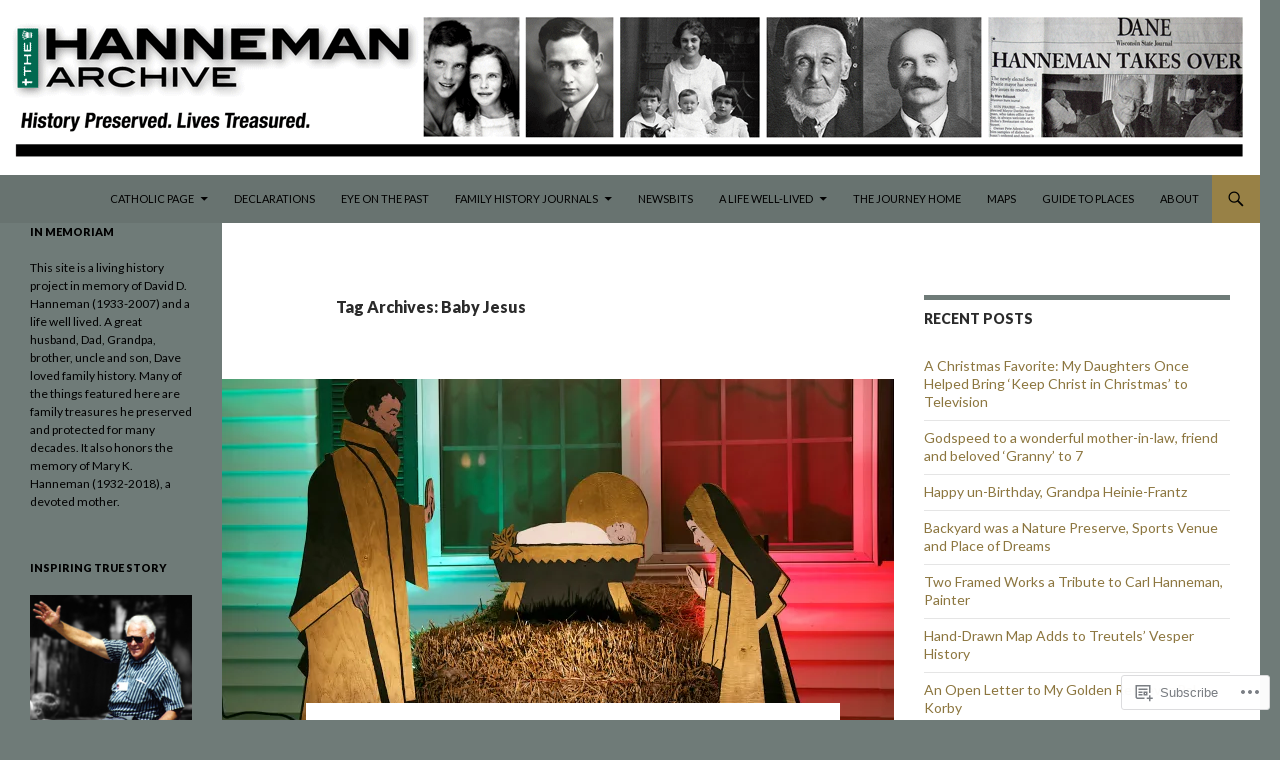

--- FILE ---
content_type: text/html; charset=UTF-8
request_url: https://hannemanarchive.com/tag/baby-jesus/
body_size: 39334
content:
<!DOCTYPE html>
<!--[if IE 7]>
<html class="ie ie7" lang="en">
<![endif]-->
<!--[if IE 8]>
<html class="ie ie8" lang="en">
<![endif]-->
<!--[if !(IE 7) & !(IE 8)]><!-->
<html lang="en">
<!--<![endif]-->
<head>
	<meta charset="UTF-8">
	<meta name="viewport" content="width=device-width">
	<title>Baby Jesus | The Hanneman Archive</title>
	<link rel="profile" href="https://gmpg.org/xfn/11">
	<link rel="pingback" href="https://hannemanarchive.com/xmlrpc.php">
	<!--[if lt IE 9]>
	<script src="https://s0.wp.com/wp-content/themes/pub/twentyfourteen/js/html5.js?m=1394055187i&amp;ver=3.7.0"></script>
	<![endif]-->
	<meta name='robots' content='max-image-preview:large' />

<!-- Async WordPress.com Remote Login -->
<script id="wpcom_remote_login_js">
var wpcom_remote_login_extra_auth = '';
function wpcom_remote_login_remove_dom_node_id( element_id ) {
	var dom_node = document.getElementById( element_id );
	if ( dom_node ) { dom_node.parentNode.removeChild( dom_node ); }
}
function wpcom_remote_login_remove_dom_node_classes( class_name ) {
	var dom_nodes = document.querySelectorAll( '.' + class_name );
	for ( var i = 0; i < dom_nodes.length; i++ ) {
		dom_nodes[ i ].parentNode.removeChild( dom_nodes[ i ] );
	}
}
function wpcom_remote_login_final_cleanup() {
	wpcom_remote_login_remove_dom_node_classes( "wpcom_remote_login_msg" );
	wpcom_remote_login_remove_dom_node_id( "wpcom_remote_login_key" );
	wpcom_remote_login_remove_dom_node_id( "wpcom_remote_login_validate" );
	wpcom_remote_login_remove_dom_node_id( "wpcom_remote_login_js" );
	wpcom_remote_login_remove_dom_node_id( "wpcom_request_access_iframe" );
	wpcom_remote_login_remove_dom_node_id( "wpcom_request_access_styles" );
}

// Watch for messages back from the remote login
window.addEventListener( "message", function( e ) {
	if ( e.origin === "https://r-login.wordpress.com" ) {
		var data = {};
		try {
			data = JSON.parse( e.data );
		} catch( e ) {
			wpcom_remote_login_final_cleanup();
			return;
		}

		if ( data.msg === 'LOGIN' ) {
			// Clean up the login check iframe
			wpcom_remote_login_remove_dom_node_id( "wpcom_remote_login_key" );

			var id_regex = new RegExp( /^[0-9]+$/ );
			var token_regex = new RegExp( /^.*|.*|.*$/ );
			if (
				token_regex.test( data.token )
				&& id_regex.test( data.wpcomid )
			) {
				// We have everything we need to ask for a login
				var script = document.createElement( "script" );
				script.setAttribute( "id", "wpcom_remote_login_validate" );
				script.src = '/remote-login.php?wpcom_remote_login=validate'
					+ '&wpcomid=' + data.wpcomid
					+ '&token=' + encodeURIComponent( data.token )
					+ '&host=' + window.location.protocol
					+ '//' + window.location.hostname
					+ '&postid=1055'
					+ '&is_singular=';
				document.body.appendChild( script );
			}

			return;
		}

		// Safari ITP, not logged in, so redirect
		if ( data.msg === 'LOGIN-REDIRECT' ) {
			window.location = 'https://wordpress.com/log-in?redirect_to=' + window.location.href;
			return;
		}

		// Safari ITP, storage access failed, remove the request
		if ( data.msg === 'LOGIN-REMOVE' ) {
			var css_zap = 'html { -webkit-transition: margin-top 1s; transition: margin-top 1s; } /* 9001 */ html { margin-top: 0 !important; } * html body { margin-top: 0 !important; } @media screen and ( max-width: 782px ) { html { margin-top: 0 !important; } * html body { margin-top: 0 !important; } }';
			var style_zap = document.createElement( 'style' );
			style_zap.type = 'text/css';
			style_zap.appendChild( document.createTextNode( css_zap ) );
			document.body.appendChild( style_zap );

			var e = document.getElementById( 'wpcom_request_access_iframe' );
			e.parentNode.removeChild( e );

			document.cookie = 'wordpress_com_login_access=denied; path=/; max-age=31536000';

			return;
		}

		// Safari ITP
		if ( data.msg === 'REQUEST_ACCESS' ) {
			console.log( 'request access: safari' );

			// Check ITP iframe enable/disable knob
			if ( wpcom_remote_login_extra_auth !== 'safari_itp_iframe' ) {
				return;
			}

			// If we are in a "private window" there is no ITP.
			var private_window = false;
			try {
				var opendb = window.openDatabase( null, null, null, null );
			} catch( e ) {
				private_window = true;
			}

			if ( private_window ) {
				console.log( 'private window' );
				return;
			}

			var iframe = document.createElement( 'iframe' );
			iframe.id = 'wpcom_request_access_iframe';
			iframe.setAttribute( 'scrolling', 'no' );
			iframe.setAttribute( 'sandbox', 'allow-storage-access-by-user-activation allow-scripts allow-same-origin allow-top-navigation-by-user-activation' );
			iframe.src = 'https://r-login.wordpress.com/remote-login.php?wpcom_remote_login=request_access&origin=' + encodeURIComponent( data.origin ) + '&wpcomid=' + encodeURIComponent( data.wpcomid );

			var css = 'html { -webkit-transition: margin-top 1s; transition: margin-top 1s; } /* 9001 */ html { margin-top: 46px !important; } * html body { margin-top: 46px !important; } @media screen and ( max-width: 660px ) { html { margin-top: 71px !important; } * html body { margin-top: 71px !important; } #wpcom_request_access_iframe { display: block; height: 71px !important; } } #wpcom_request_access_iframe { border: 0px; height: 46px; position: fixed; top: 0; left: 0; width: 100%; min-width: 100%; z-index: 99999; background: #23282d; } ';

			var style = document.createElement( 'style' );
			style.type = 'text/css';
			style.id = 'wpcom_request_access_styles';
			style.appendChild( document.createTextNode( css ) );
			document.body.appendChild( style );

			document.body.appendChild( iframe );
		}

		if ( data.msg === 'DONE' ) {
			wpcom_remote_login_final_cleanup();
		}
	}
}, false );

// Inject the remote login iframe after the page has had a chance to load
// more critical resources
window.addEventListener( "DOMContentLoaded", function( e ) {
	var iframe = document.createElement( "iframe" );
	iframe.style.display = "none";
	iframe.setAttribute( "scrolling", "no" );
	iframe.setAttribute( "id", "wpcom_remote_login_key" );
	iframe.src = "https://r-login.wordpress.com/remote-login.php"
		+ "?wpcom_remote_login=key"
		+ "&origin=aHR0cHM6Ly9oYW5uZW1hbmFyY2hpdmUuY29t"
		+ "&wpcomid=69006879"
		+ "&time=" + Math.floor( Date.now() / 1000 );
	document.body.appendChild( iframe );
}, false );
</script>
<link rel='dns-prefetch' href='//s0.wp.com' />
<link rel='dns-prefetch' href='//fonts-api.wp.com' />
<link href='https://fonts.gstatic.com' crossorigin rel='preconnect' />
<link rel="alternate" type="application/rss+xml" title="The Hanneman Archive &raquo; Feed" href="https://hannemanarchive.com/feed/" />
<link rel="alternate" type="application/rss+xml" title="The Hanneman Archive &raquo; Comments Feed" href="https://hannemanarchive.com/comments/feed/" />
<link rel="alternate" type="application/rss+xml" title="The Hanneman Archive &raquo; Baby Jesus Tag Feed" href="https://hannemanarchive.com/tag/baby-jesus/feed/" />
	<script type="text/javascript">
		/* <![CDATA[ */
		function addLoadEvent(func) {
			var oldonload = window.onload;
			if (typeof window.onload != 'function') {
				window.onload = func;
			} else {
				window.onload = function () {
					oldonload();
					func();
				}
			}
		}
		/* ]]> */
	</script>
	<link crossorigin='anonymous' rel='stylesheet' id='all-css-0-1' href='/wp-content/mu-plugins/likes/jetpack-likes.css?m=1743883414i&cssminify=yes' type='text/css' media='all' />
<style id='wp-emoji-styles-inline-css'>

	img.wp-smiley, img.emoji {
		display: inline !important;
		border: none !important;
		box-shadow: none !important;
		height: 1em !important;
		width: 1em !important;
		margin: 0 0.07em !important;
		vertical-align: -0.1em !important;
		background: none !important;
		padding: 0 !important;
	}
/*# sourceURL=wp-emoji-styles-inline-css */
</style>
<link crossorigin='anonymous' rel='stylesheet' id='all-css-2-1' href='/wp-content/plugins/gutenberg-core/v22.2.0/build/styles/block-library/style.css?m=1764855221i&cssminify=yes' type='text/css' media='all' />
<style id='wp-block-library-inline-css'>
.has-text-align-justify {
	text-align:justify;
}
.has-text-align-justify{text-align:justify;}

/*# sourceURL=wp-block-library-inline-css */
</style><style id='global-styles-inline-css'>
:root{--wp--preset--aspect-ratio--square: 1;--wp--preset--aspect-ratio--4-3: 4/3;--wp--preset--aspect-ratio--3-4: 3/4;--wp--preset--aspect-ratio--3-2: 3/2;--wp--preset--aspect-ratio--2-3: 2/3;--wp--preset--aspect-ratio--16-9: 16/9;--wp--preset--aspect-ratio--9-16: 9/16;--wp--preset--color--black: #000;--wp--preset--color--cyan-bluish-gray: #abb8c3;--wp--preset--color--white: #fff;--wp--preset--color--pale-pink: #f78da7;--wp--preset--color--vivid-red: #cf2e2e;--wp--preset--color--luminous-vivid-orange: #ff6900;--wp--preset--color--luminous-vivid-amber: #fcb900;--wp--preset--color--light-green-cyan: #7bdcb5;--wp--preset--color--vivid-green-cyan: #00d084;--wp--preset--color--pale-cyan-blue: #8ed1fc;--wp--preset--color--vivid-cyan-blue: #0693e3;--wp--preset--color--vivid-purple: #9b51e0;--wp--preset--color--green: #24890d;--wp--preset--color--dark-gray: #2b2b2b;--wp--preset--color--medium-gray: #767676;--wp--preset--color--light-gray: #f5f5f5;--wp--preset--gradient--vivid-cyan-blue-to-vivid-purple: linear-gradient(135deg,rgb(6,147,227) 0%,rgb(155,81,224) 100%);--wp--preset--gradient--light-green-cyan-to-vivid-green-cyan: linear-gradient(135deg,rgb(122,220,180) 0%,rgb(0,208,130) 100%);--wp--preset--gradient--luminous-vivid-amber-to-luminous-vivid-orange: linear-gradient(135deg,rgb(252,185,0) 0%,rgb(255,105,0) 100%);--wp--preset--gradient--luminous-vivid-orange-to-vivid-red: linear-gradient(135deg,rgb(255,105,0) 0%,rgb(207,46,46) 100%);--wp--preset--gradient--very-light-gray-to-cyan-bluish-gray: linear-gradient(135deg,rgb(238,238,238) 0%,rgb(169,184,195) 100%);--wp--preset--gradient--cool-to-warm-spectrum: linear-gradient(135deg,rgb(74,234,220) 0%,rgb(151,120,209) 20%,rgb(207,42,186) 40%,rgb(238,44,130) 60%,rgb(251,105,98) 80%,rgb(254,248,76) 100%);--wp--preset--gradient--blush-light-purple: linear-gradient(135deg,rgb(255,206,236) 0%,rgb(152,150,240) 100%);--wp--preset--gradient--blush-bordeaux: linear-gradient(135deg,rgb(254,205,165) 0%,rgb(254,45,45) 50%,rgb(107,0,62) 100%);--wp--preset--gradient--luminous-dusk: linear-gradient(135deg,rgb(255,203,112) 0%,rgb(199,81,192) 50%,rgb(65,88,208) 100%);--wp--preset--gradient--pale-ocean: linear-gradient(135deg,rgb(255,245,203) 0%,rgb(182,227,212) 50%,rgb(51,167,181) 100%);--wp--preset--gradient--electric-grass: linear-gradient(135deg,rgb(202,248,128) 0%,rgb(113,206,126) 100%);--wp--preset--gradient--midnight: linear-gradient(135deg,rgb(2,3,129) 0%,rgb(40,116,252) 100%);--wp--preset--font-size--small: 13px;--wp--preset--font-size--medium: 20px;--wp--preset--font-size--large: 36px;--wp--preset--font-size--x-large: 42px;--wp--preset--font-family--albert-sans: 'Albert Sans', sans-serif;--wp--preset--font-family--alegreya: Alegreya, serif;--wp--preset--font-family--arvo: Arvo, serif;--wp--preset--font-family--bodoni-moda: 'Bodoni Moda', serif;--wp--preset--font-family--bricolage-grotesque: 'Bricolage Grotesque', sans-serif;--wp--preset--font-family--cabin: Cabin, sans-serif;--wp--preset--font-family--chivo: Chivo, sans-serif;--wp--preset--font-family--commissioner: Commissioner, sans-serif;--wp--preset--font-family--cormorant: Cormorant, serif;--wp--preset--font-family--courier-prime: 'Courier Prime', monospace;--wp--preset--font-family--crimson-pro: 'Crimson Pro', serif;--wp--preset--font-family--dm-mono: 'DM Mono', monospace;--wp--preset--font-family--dm-sans: 'DM Sans', sans-serif;--wp--preset--font-family--dm-serif-display: 'DM Serif Display', serif;--wp--preset--font-family--domine: Domine, serif;--wp--preset--font-family--eb-garamond: 'EB Garamond', serif;--wp--preset--font-family--epilogue: Epilogue, sans-serif;--wp--preset--font-family--fahkwang: Fahkwang, sans-serif;--wp--preset--font-family--figtree: Figtree, sans-serif;--wp--preset--font-family--fira-sans: 'Fira Sans', sans-serif;--wp--preset--font-family--fjalla-one: 'Fjalla One', sans-serif;--wp--preset--font-family--fraunces: Fraunces, serif;--wp--preset--font-family--gabarito: Gabarito, system-ui;--wp--preset--font-family--ibm-plex-mono: 'IBM Plex Mono', monospace;--wp--preset--font-family--ibm-plex-sans: 'IBM Plex Sans', sans-serif;--wp--preset--font-family--ibarra-real-nova: 'Ibarra Real Nova', serif;--wp--preset--font-family--instrument-serif: 'Instrument Serif', serif;--wp--preset--font-family--inter: Inter, sans-serif;--wp--preset--font-family--josefin-sans: 'Josefin Sans', sans-serif;--wp--preset--font-family--jost: Jost, sans-serif;--wp--preset--font-family--libre-baskerville: 'Libre Baskerville', serif;--wp--preset--font-family--libre-franklin: 'Libre Franklin', sans-serif;--wp--preset--font-family--literata: Literata, serif;--wp--preset--font-family--lora: Lora, serif;--wp--preset--font-family--merriweather: Merriweather, serif;--wp--preset--font-family--montserrat: Montserrat, sans-serif;--wp--preset--font-family--newsreader: Newsreader, serif;--wp--preset--font-family--noto-sans-mono: 'Noto Sans Mono', sans-serif;--wp--preset--font-family--nunito: Nunito, sans-serif;--wp--preset--font-family--open-sans: 'Open Sans', sans-serif;--wp--preset--font-family--overpass: Overpass, sans-serif;--wp--preset--font-family--pt-serif: 'PT Serif', serif;--wp--preset--font-family--petrona: Petrona, serif;--wp--preset--font-family--piazzolla: Piazzolla, serif;--wp--preset--font-family--playfair-display: 'Playfair Display', serif;--wp--preset--font-family--plus-jakarta-sans: 'Plus Jakarta Sans', sans-serif;--wp--preset--font-family--poppins: Poppins, sans-serif;--wp--preset--font-family--raleway: Raleway, sans-serif;--wp--preset--font-family--roboto: Roboto, sans-serif;--wp--preset--font-family--roboto-slab: 'Roboto Slab', serif;--wp--preset--font-family--rubik: Rubik, sans-serif;--wp--preset--font-family--rufina: Rufina, serif;--wp--preset--font-family--sora: Sora, sans-serif;--wp--preset--font-family--source-sans-3: 'Source Sans 3', sans-serif;--wp--preset--font-family--source-serif-4: 'Source Serif 4', serif;--wp--preset--font-family--space-mono: 'Space Mono', monospace;--wp--preset--font-family--syne: Syne, sans-serif;--wp--preset--font-family--texturina: Texturina, serif;--wp--preset--font-family--urbanist: Urbanist, sans-serif;--wp--preset--font-family--work-sans: 'Work Sans', sans-serif;--wp--preset--spacing--20: 0.44rem;--wp--preset--spacing--30: 0.67rem;--wp--preset--spacing--40: 1rem;--wp--preset--spacing--50: 1.5rem;--wp--preset--spacing--60: 2.25rem;--wp--preset--spacing--70: 3.38rem;--wp--preset--spacing--80: 5.06rem;--wp--preset--shadow--natural: 6px 6px 9px rgba(0, 0, 0, 0.2);--wp--preset--shadow--deep: 12px 12px 50px rgba(0, 0, 0, 0.4);--wp--preset--shadow--sharp: 6px 6px 0px rgba(0, 0, 0, 0.2);--wp--preset--shadow--outlined: 6px 6px 0px -3px rgb(255, 255, 255), 6px 6px rgb(0, 0, 0);--wp--preset--shadow--crisp: 6px 6px 0px rgb(0, 0, 0);}:where(.is-layout-flex){gap: 0.5em;}:where(.is-layout-grid){gap: 0.5em;}body .is-layout-flex{display: flex;}.is-layout-flex{flex-wrap: wrap;align-items: center;}.is-layout-flex > :is(*, div){margin: 0;}body .is-layout-grid{display: grid;}.is-layout-grid > :is(*, div){margin: 0;}:where(.wp-block-columns.is-layout-flex){gap: 2em;}:where(.wp-block-columns.is-layout-grid){gap: 2em;}:where(.wp-block-post-template.is-layout-flex){gap: 1.25em;}:where(.wp-block-post-template.is-layout-grid){gap: 1.25em;}.has-black-color{color: var(--wp--preset--color--black) !important;}.has-cyan-bluish-gray-color{color: var(--wp--preset--color--cyan-bluish-gray) !important;}.has-white-color{color: var(--wp--preset--color--white) !important;}.has-pale-pink-color{color: var(--wp--preset--color--pale-pink) !important;}.has-vivid-red-color{color: var(--wp--preset--color--vivid-red) !important;}.has-luminous-vivid-orange-color{color: var(--wp--preset--color--luminous-vivid-orange) !important;}.has-luminous-vivid-amber-color{color: var(--wp--preset--color--luminous-vivid-amber) !important;}.has-light-green-cyan-color{color: var(--wp--preset--color--light-green-cyan) !important;}.has-vivid-green-cyan-color{color: var(--wp--preset--color--vivid-green-cyan) !important;}.has-pale-cyan-blue-color{color: var(--wp--preset--color--pale-cyan-blue) !important;}.has-vivid-cyan-blue-color{color: var(--wp--preset--color--vivid-cyan-blue) !important;}.has-vivid-purple-color{color: var(--wp--preset--color--vivid-purple) !important;}.has-black-background-color{background-color: var(--wp--preset--color--black) !important;}.has-cyan-bluish-gray-background-color{background-color: var(--wp--preset--color--cyan-bluish-gray) !important;}.has-white-background-color{background-color: var(--wp--preset--color--white) !important;}.has-pale-pink-background-color{background-color: var(--wp--preset--color--pale-pink) !important;}.has-vivid-red-background-color{background-color: var(--wp--preset--color--vivid-red) !important;}.has-luminous-vivid-orange-background-color{background-color: var(--wp--preset--color--luminous-vivid-orange) !important;}.has-luminous-vivid-amber-background-color{background-color: var(--wp--preset--color--luminous-vivid-amber) !important;}.has-light-green-cyan-background-color{background-color: var(--wp--preset--color--light-green-cyan) !important;}.has-vivid-green-cyan-background-color{background-color: var(--wp--preset--color--vivid-green-cyan) !important;}.has-pale-cyan-blue-background-color{background-color: var(--wp--preset--color--pale-cyan-blue) !important;}.has-vivid-cyan-blue-background-color{background-color: var(--wp--preset--color--vivid-cyan-blue) !important;}.has-vivid-purple-background-color{background-color: var(--wp--preset--color--vivid-purple) !important;}.has-black-border-color{border-color: var(--wp--preset--color--black) !important;}.has-cyan-bluish-gray-border-color{border-color: var(--wp--preset--color--cyan-bluish-gray) !important;}.has-white-border-color{border-color: var(--wp--preset--color--white) !important;}.has-pale-pink-border-color{border-color: var(--wp--preset--color--pale-pink) !important;}.has-vivid-red-border-color{border-color: var(--wp--preset--color--vivid-red) !important;}.has-luminous-vivid-orange-border-color{border-color: var(--wp--preset--color--luminous-vivid-orange) !important;}.has-luminous-vivid-amber-border-color{border-color: var(--wp--preset--color--luminous-vivid-amber) !important;}.has-light-green-cyan-border-color{border-color: var(--wp--preset--color--light-green-cyan) !important;}.has-vivid-green-cyan-border-color{border-color: var(--wp--preset--color--vivid-green-cyan) !important;}.has-pale-cyan-blue-border-color{border-color: var(--wp--preset--color--pale-cyan-blue) !important;}.has-vivid-cyan-blue-border-color{border-color: var(--wp--preset--color--vivid-cyan-blue) !important;}.has-vivid-purple-border-color{border-color: var(--wp--preset--color--vivid-purple) !important;}.has-vivid-cyan-blue-to-vivid-purple-gradient-background{background: var(--wp--preset--gradient--vivid-cyan-blue-to-vivid-purple) !important;}.has-light-green-cyan-to-vivid-green-cyan-gradient-background{background: var(--wp--preset--gradient--light-green-cyan-to-vivid-green-cyan) !important;}.has-luminous-vivid-amber-to-luminous-vivid-orange-gradient-background{background: var(--wp--preset--gradient--luminous-vivid-amber-to-luminous-vivid-orange) !important;}.has-luminous-vivid-orange-to-vivid-red-gradient-background{background: var(--wp--preset--gradient--luminous-vivid-orange-to-vivid-red) !important;}.has-very-light-gray-to-cyan-bluish-gray-gradient-background{background: var(--wp--preset--gradient--very-light-gray-to-cyan-bluish-gray) !important;}.has-cool-to-warm-spectrum-gradient-background{background: var(--wp--preset--gradient--cool-to-warm-spectrum) !important;}.has-blush-light-purple-gradient-background{background: var(--wp--preset--gradient--blush-light-purple) !important;}.has-blush-bordeaux-gradient-background{background: var(--wp--preset--gradient--blush-bordeaux) !important;}.has-luminous-dusk-gradient-background{background: var(--wp--preset--gradient--luminous-dusk) !important;}.has-pale-ocean-gradient-background{background: var(--wp--preset--gradient--pale-ocean) !important;}.has-electric-grass-gradient-background{background: var(--wp--preset--gradient--electric-grass) !important;}.has-midnight-gradient-background{background: var(--wp--preset--gradient--midnight) !important;}.has-small-font-size{font-size: var(--wp--preset--font-size--small) !important;}.has-medium-font-size{font-size: var(--wp--preset--font-size--medium) !important;}.has-large-font-size{font-size: var(--wp--preset--font-size--large) !important;}.has-x-large-font-size{font-size: var(--wp--preset--font-size--x-large) !important;}.has-albert-sans-font-family{font-family: var(--wp--preset--font-family--albert-sans) !important;}.has-alegreya-font-family{font-family: var(--wp--preset--font-family--alegreya) !important;}.has-arvo-font-family{font-family: var(--wp--preset--font-family--arvo) !important;}.has-bodoni-moda-font-family{font-family: var(--wp--preset--font-family--bodoni-moda) !important;}.has-bricolage-grotesque-font-family{font-family: var(--wp--preset--font-family--bricolage-grotesque) !important;}.has-cabin-font-family{font-family: var(--wp--preset--font-family--cabin) !important;}.has-chivo-font-family{font-family: var(--wp--preset--font-family--chivo) !important;}.has-commissioner-font-family{font-family: var(--wp--preset--font-family--commissioner) !important;}.has-cormorant-font-family{font-family: var(--wp--preset--font-family--cormorant) !important;}.has-courier-prime-font-family{font-family: var(--wp--preset--font-family--courier-prime) !important;}.has-crimson-pro-font-family{font-family: var(--wp--preset--font-family--crimson-pro) !important;}.has-dm-mono-font-family{font-family: var(--wp--preset--font-family--dm-mono) !important;}.has-dm-sans-font-family{font-family: var(--wp--preset--font-family--dm-sans) !important;}.has-dm-serif-display-font-family{font-family: var(--wp--preset--font-family--dm-serif-display) !important;}.has-domine-font-family{font-family: var(--wp--preset--font-family--domine) !important;}.has-eb-garamond-font-family{font-family: var(--wp--preset--font-family--eb-garamond) !important;}.has-epilogue-font-family{font-family: var(--wp--preset--font-family--epilogue) !important;}.has-fahkwang-font-family{font-family: var(--wp--preset--font-family--fahkwang) !important;}.has-figtree-font-family{font-family: var(--wp--preset--font-family--figtree) !important;}.has-fira-sans-font-family{font-family: var(--wp--preset--font-family--fira-sans) !important;}.has-fjalla-one-font-family{font-family: var(--wp--preset--font-family--fjalla-one) !important;}.has-fraunces-font-family{font-family: var(--wp--preset--font-family--fraunces) !important;}.has-gabarito-font-family{font-family: var(--wp--preset--font-family--gabarito) !important;}.has-ibm-plex-mono-font-family{font-family: var(--wp--preset--font-family--ibm-plex-mono) !important;}.has-ibm-plex-sans-font-family{font-family: var(--wp--preset--font-family--ibm-plex-sans) !important;}.has-ibarra-real-nova-font-family{font-family: var(--wp--preset--font-family--ibarra-real-nova) !important;}.has-instrument-serif-font-family{font-family: var(--wp--preset--font-family--instrument-serif) !important;}.has-inter-font-family{font-family: var(--wp--preset--font-family--inter) !important;}.has-josefin-sans-font-family{font-family: var(--wp--preset--font-family--josefin-sans) !important;}.has-jost-font-family{font-family: var(--wp--preset--font-family--jost) !important;}.has-libre-baskerville-font-family{font-family: var(--wp--preset--font-family--libre-baskerville) !important;}.has-libre-franklin-font-family{font-family: var(--wp--preset--font-family--libre-franklin) !important;}.has-literata-font-family{font-family: var(--wp--preset--font-family--literata) !important;}.has-lora-font-family{font-family: var(--wp--preset--font-family--lora) !important;}.has-merriweather-font-family{font-family: var(--wp--preset--font-family--merriweather) !important;}.has-montserrat-font-family{font-family: var(--wp--preset--font-family--montserrat) !important;}.has-newsreader-font-family{font-family: var(--wp--preset--font-family--newsreader) !important;}.has-noto-sans-mono-font-family{font-family: var(--wp--preset--font-family--noto-sans-mono) !important;}.has-nunito-font-family{font-family: var(--wp--preset--font-family--nunito) !important;}.has-open-sans-font-family{font-family: var(--wp--preset--font-family--open-sans) !important;}.has-overpass-font-family{font-family: var(--wp--preset--font-family--overpass) !important;}.has-pt-serif-font-family{font-family: var(--wp--preset--font-family--pt-serif) !important;}.has-petrona-font-family{font-family: var(--wp--preset--font-family--petrona) !important;}.has-piazzolla-font-family{font-family: var(--wp--preset--font-family--piazzolla) !important;}.has-playfair-display-font-family{font-family: var(--wp--preset--font-family--playfair-display) !important;}.has-plus-jakarta-sans-font-family{font-family: var(--wp--preset--font-family--plus-jakarta-sans) !important;}.has-poppins-font-family{font-family: var(--wp--preset--font-family--poppins) !important;}.has-raleway-font-family{font-family: var(--wp--preset--font-family--raleway) !important;}.has-roboto-font-family{font-family: var(--wp--preset--font-family--roboto) !important;}.has-roboto-slab-font-family{font-family: var(--wp--preset--font-family--roboto-slab) !important;}.has-rubik-font-family{font-family: var(--wp--preset--font-family--rubik) !important;}.has-rufina-font-family{font-family: var(--wp--preset--font-family--rufina) !important;}.has-sora-font-family{font-family: var(--wp--preset--font-family--sora) !important;}.has-source-sans-3-font-family{font-family: var(--wp--preset--font-family--source-sans-3) !important;}.has-source-serif-4-font-family{font-family: var(--wp--preset--font-family--source-serif-4) !important;}.has-space-mono-font-family{font-family: var(--wp--preset--font-family--space-mono) !important;}.has-syne-font-family{font-family: var(--wp--preset--font-family--syne) !important;}.has-texturina-font-family{font-family: var(--wp--preset--font-family--texturina) !important;}.has-urbanist-font-family{font-family: var(--wp--preset--font-family--urbanist) !important;}.has-work-sans-font-family{font-family: var(--wp--preset--font-family--work-sans) !important;}
/*# sourceURL=global-styles-inline-css */
</style>

<style id='classic-theme-styles-inline-css'>
/*! This file is auto-generated */
.wp-block-button__link{color:#fff;background-color:#32373c;border-radius:9999px;box-shadow:none;text-decoration:none;padding:calc(.667em + 2px) calc(1.333em + 2px);font-size:1.125em}.wp-block-file__button{background:#32373c;color:#fff;text-decoration:none}
/*# sourceURL=/wp-includes/css/classic-themes.min.css */
</style>
<link crossorigin='anonymous' rel='stylesheet' id='all-css-4-1' href='/_static/??-eJx9jUsOwjAMRC+EY6UgCAvEWZrEKoG4jWq3hduTLvisurFG1nszuBQIQ6/UK5Y8dakXDIPPQ3gINsY6Y0ESl0ww0mwOGJPolwDRVyYTRHb4V8QT/LpGqn8ura4EU0wtZeKKbWlLih1p1eWTQem5rZQ6A96XkUSgXk4Tg97qlqzelS/26KzbN835dH8DjlpbIA==&cssminify=yes' type='text/css' media='all' />
<link rel='stylesheet' id='twentyfourteen-lato-css' href='https://fonts-api.wp.com/css?family=Lato%3A300%2C400%2C700%2C900%2C300italic%2C400italic%2C700italic&#038;subset=latin%2Clatin-ext&#038;display=fallback' media='all' />
<link crossorigin='anonymous' rel='stylesheet' id='all-css-6-1' href='/_static/??-eJyVjc0OwjAMg1+IYfEzJg6IR0EsCqNbm1ZLomlvT4U4cODCzbY+21hKQ1mMxZC8KdGHIIqRrdxp+nioC25BCAMLz6EW9LfckuoGX5v25MSK4j1sqcH6yD4bc920NfIffCXRx0zT++SaLruuPey78+nYji+gKkqp&cssminify=yes' type='text/css' media='all' />
<link crossorigin='anonymous' rel='stylesheet' id='all-css-8-1' href='/_static/??-eJyFj9sOwiAMQH9I1qlx8cX4LYx1yCyXQAnZ38s00S0x+tbT9vQCJQjlHaNj4BtaTBByD1xqYh59jozoQKUEiWdCUYLytqm8g5VpswiUtXEJihk0coKRjLrHl/XuN05RHuqOKYHFwUikunIZsIJAcsYoCLVUc2ON+6/X2po30pcbI/bkdQ3187MP/pI0ekFeSTbebUCMJE1c1Ku97Lu2Ox+Oh1M7PQBLwoKD&cssminify=yes' type='text/css' media='all' />
<link crossorigin='anonymous' rel='stylesheet' id='print-css-9-1' href='/wp-content/mu-plugins/global-print/global-print.css?m=1465851035i&cssminify=yes' type='text/css' media='print' />
<style id='jetpack-global-styles-frontend-style-inline-css'>
:root { --font-headings: unset; --font-base: unset; --font-headings-default: -apple-system,BlinkMacSystemFont,"Segoe UI",Roboto,Oxygen-Sans,Ubuntu,Cantarell,"Helvetica Neue",sans-serif; --font-base-default: -apple-system,BlinkMacSystemFont,"Segoe UI",Roboto,Oxygen-Sans,Ubuntu,Cantarell,"Helvetica Neue",sans-serif;}
/*# sourceURL=jetpack-global-styles-frontend-style-inline-css */
</style>
<link crossorigin='anonymous' rel='stylesheet' id='all-css-12-1' href='/_static/??-eJyNjcsKAjEMRX/IGtQZBxfip0hMS9sxTYppGfx7H7gRN+7ugcs5sFRHKi1Ig9Jd5R6zGMyhVaTrh8G6QFHfORhYwlvw6P39PbPENZmt4G/ROQuBKWVkxxrVvuBH1lIoz2waILJekF+HUzlupnG3nQ77YZwfuRJIaQ==&cssminify=yes' type='text/css' media='all' />
<script id="wpcom-actionbar-placeholder-js-extra">
var actionbardata = {"siteID":"69006879","postID":"0","siteURL":"https://hannemanarchive.com","xhrURL":"https://hannemanarchive.com/wp-admin/admin-ajax.php","nonce":"7ed99205b0","isLoggedIn":"","statusMessage":"","subsEmailDefault":"instantly","proxyScriptUrl":"https://s0.wp.com/wp-content/js/wpcom-proxy-request.js?m=1513050504i&amp;ver=20211021","i18n":{"followedText":"New posts from this site will now appear in your \u003Ca href=\"https://wordpress.com/reader\"\u003EReader\u003C/a\u003E","foldBar":"Collapse this bar","unfoldBar":"Expand this bar","shortLinkCopied":"Shortlink copied to clipboard."}};
//# sourceURL=wpcom-actionbar-placeholder-js-extra
</script>
<script id="jetpack-mu-wpcom-settings-js-before">
var JETPACK_MU_WPCOM_SETTINGS = {"assetsUrl":"https://s0.wp.com/wp-content/mu-plugins/jetpack-mu-wpcom-plugin/sun/jetpack_vendor/automattic/jetpack-mu-wpcom/src/build/"};
//# sourceURL=jetpack-mu-wpcom-settings-js-before
</script>
<script crossorigin='anonymous' type='text/javascript'  src='/_static/??-eJzTLy/QTc7PK0nNK9HPKtYvyinRLSjKr6jUyyrW0QfKZeYl55SmpBaDJLMKS1OLKqGUXm5mHkFFurmZ6UWJJalQxfa5tobmRgamxgZmFpZZACbyLJI='></script>
<script id="rlt-proxy-js-after">
	rltInitialize( {"token":null,"iframeOrigins":["https:\/\/widgets.wp.com"]} );
//# sourceURL=rlt-proxy-js-after
</script>
<link rel="EditURI" type="application/rsd+xml" title="RSD" href="https://hannemanarchive.wordpress.com/xmlrpc.php?rsd" />
<meta name="generator" content="WordPress.com" />

<!-- Jetpack Open Graph Tags -->
<meta property="og:type" content="website" />
<meta property="og:title" content="Baby Jesus &#8211; The Hanneman Archive" />
<meta property="og:url" content="https://hannemanarchive.com/tag/baby-jesus/" />
<meta property="og:site_name" content="The Hanneman Archive" />
<meta property="og:image" content="https://secure.gravatar.com/blavatar/fff4c80a3a1f5ef5eb5894204691fe41fb8b96ecee4feb6bb28604e00185f484?s=200&#038;ts=1767998051" />
<meta property="og:image:width" content="200" />
<meta property="og:image:height" content="200" />
<meta property="og:image:alt" content="" />
<meta property="og:locale" content="en_US" />
<meta name="twitter:creator" content="@HannArchive" />
<meta name="twitter:site" content="@HannArchive" />

<!-- End Jetpack Open Graph Tags -->
<link rel="shortcut icon" type="image/x-icon" href="https://secure.gravatar.com/blavatar/fff4c80a3a1f5ef5eb5894204691fe41fb8b96ecee4feb6bb28604e00185f484?s=32" sizes="16x16" />
<link rel="icon" type="image/x-icon" href="https://secure.gravatar.com/blavatar/fff4c80a3a1f5ef5eb5894204691fe41fb8b96ecee4feb6bb28604e00185f484?s=32" sizes="16x16" />
<link rel="apple-touch-icon" href="https://secure.gravatar.com/blavatar/fff4c80a3a1f5ef5eb5894204691fe41fb8b96ecee4feb6bb28604e00185f484?s=114" />
<link rel='openid.server' href='https://hannemanarchive.com/?openidserver=1' />
<link rel='openid.delegate' href='https://hannemanarchive.com/' />
<link rel="search" type="application/opensearchdescription+xml" href="https://hannemanarchive.com/osd.xml" title="The Hanneman Archive" />
<link rel="search" type="application/opensearchdescription+xml" href="https://s1.wp.com/opensearch.xml" title="WordPress.com" />
<meta name="theme-color" content="#6f7b78" />
<style>.recentcomments a{display:inline !important;padding:0 !important;margin:0 !important;}</style>		<style type="text/css">
			.recentcomments a {
				display: inline !important;
				padding: 0 !important;
				margin: 0 !important;
			}

			table.recentcommentsavatartop img.avatar, table.recentcommentsavatarend img.avatar {
				border: 0px;
				margin: 0;
			}

			table.recentcommentsavatartop a, table.recentcommentsavatarend a {
				border: 0px !important;
				background-color: transparent !important;
			}

			td.recentcommentsavatarend, td.recentcommentsavatartop {
				padding: 0px 0px 1px 0px;
				margin: 0px;
			}

			td.recentcommentstextend {
				border: none !important;
				padding: 0px 0px 2px 10px;
			}

			.rtl td.recentcommentstextend {
				padding: 0px 10px 2px 0px;
			}

			td.recentcommentstexttop {
				border: none;
				padding: 0px 0px 0px 10px;
			}

			.rtl td.recentcommentstexttop {
				padding: 0px 10px 0px 0px;
			}
		</style>
		<meta name="description" content="Posts about Baby Jesus written by Joe Hanneman" />
		<style type="text/css" id="twentyfourteen-header-css">
				.site-title,
		.site-description {
			clip: rect(1px 1px 1px 1px); /* IE7 */
			clip: rect(1px, 1px, 1px, 1px);
			position: absolute;
		}
				</style>
		<style id="custom-background-css">
body.custom-background { background-color: #6f7b78; }
</style>
	<style type="text/css" id="custom-colors-css">	.site-description {
		margin-top: 13px;
	}

	.search-box .search-field {
		border-style: solid;
		border-width: 1px;
	}

	.primary-sidebar .widget input,
	.primary-sidebar .widget textarea,
	.footer-sidebar .widget input,
	.footer-sidebar .widget textarea {
		background-color: #fff;
		color: #2b2b2b;
	}

	@media screen and (max-width: 782px) {
		.primary-navigation ul ul,
		.primary-navigation ul ul a:hover,
		.primary-navigation ul ul li.focus > a,
		.primary-navigation li:hover > a,
		.primary-navigation li.focus > a,
		.secondary-navigation ul ul,
		.secondary-navigation ul ul a:hover,
		.secondary-navigation ul ul li.focus > a,
		.secondary-navigation li:hover > a,
		.secondary-navigation li.focus > a {
			background-color: transparent !important;
		}
	}

	.featured-content,
	.featured-content .entry-header,
	.slider-direction-nav a {
		background-color: #efefef;
	}

	.grid .featured-content .entry-header {
		border-color: #efefef;
	}

	.featured-content .hentry,
	.featured-content a,
	.featured-content .entry-meta,
	.slider-direction-nav a:before {
		color: #2b2b2b;
	}

	.slider-control-paging a:before {
		background-color: #ccc;
	}

	.slider-control-paging a:hover:before {
		background-color: #777;
	}

	.slider-control-paging .slider-active:before,
	.slider-control-paging .slider-active:hover:before {
		background-color: #222;
	}
body { background-color: #6f7b78;}
.page-links a,
			#secondary,
			.content-sidebar .widget_twentyfourteen_ephemera .widget-title:before,
			.site-footer,
			.site:before,
			.primary-sidebar.widget-area .milestone-countdown,
			.footer-sidebar.widget-area .milestone-countdown { background-color: #6f7b78;}
.site-header { background-color: #687370;}
.page-links a,
			.paging-navigation { border-color: #6f7b78;}
#secondary,
			.content-sidebar .widget .widget-title { border-top-color: #6f7b78;}
.widget mark,
			.widget ins { color: #6f7b78;}
.site-navigation li,
			.primary-navigation .nav-menu,
			.secondary-navigation,
			#secondary,
			#supplementary + .site-info,
			.secondary-navigation  li,
			.primary-sidebar .widget pre,
			.primary-sidebar .widget fieldset,
			.primary-sidebar .widget table,
			.primary-sidebar .widget th,
			.primary-sidebar .widget td,
			.primary-sidebar .widget hr,
			.primary-sidebar .widget input,
			.primary-sidebar .widget textarea,
			.primary-sidebar .widget_twentyfourteen_ephemera > ol > li,
			.primary-sidebar .widget_archive li,
			.primary-sidebar .widget_categories li,
			.primary-sidebar .widget_links li,
			.primary-sidebar .widget_meta li,
			.primary-sidebar .widget_nav_menu li,
			.primary-sidebar .widget_pages li,
			.primary-sidebar .widget_recent_comments li,
			.primary-sidebar .widget_recent_entries li,
			.primary-sidebar .widget_jp_blogs_i_follow li,
			.primary-sidebar .widget_delicious li,
			.primary-sidebar .widgets-list-layout li,
			.primary-sidebar .widget_top-clicks li,
			.primary-sidebar .widget_top-posts li,
			.primary-sidebar .top_rated li,
			.primary-sidebar .widget_upcoming_events_widget .upcoming-events li,
			.primary-sidebar.widget-area .milestone-header,
			.primary-sidebar.widget-area .milestone-countdown,
			.footer-sidebar .widget pre,
			.footer-sidebar .widget fieldset,
			.footer-sidebar .widget table,
			.footer-sidebar .widget th,
			.footer-sidebar .widget td,
			.footer-sidebar .widget hr,
			.footer-sidebar .widget input,
			.footer-sidebar .widget textarea,
			.footer-sidebar .widget_twentyfourteen_ephemera > ol > li,
			.footer-sidebar .widget_archive li,
			.footer-sidebar .widget_categories li,
			.footer-sidebar .widget_links li,
			.footer-sidebar .widget_meta li,
			.footer-sidebar .widget_nav_menu li,
			.footer-sidebar .widget_pages li,
			.footer-sidebar .widget_recent_comments li,
			.footer-sidebar .widget_recent_entries li,
			.footer-sidebar .widget_jp_blogs_i_follow li,
			.footer-sidebar .widget_delicious li,
			.footer-sidebar .widgets-list-layout li,
			.footer-sidebar .widget_top-clicks li,
			.footer-sidebar .widget_top-posts li,
			.footer-sidebar .top_rated li,
			.footer-sidebar .widget_upcoming_events_widget .upcoming-events li,
			.footer-sidebar .widget-area .milestone-header,
			.footer-sidebar.widget-area .milestone-message { border-color: #545D59;}
.primary-sidebar .widget input:focus,
			.primary-sidebar .widget textarea:focus,
			.footer-sidebar .widget input:focus,
			.footer-sidebar .widget textarea:focus { border-color: #3C4240;}
.primary-sidebar .widget del,
			.footer-sidebar .widget del { color: #212524;}
.primary-sidebar .widget abbr[title],
			.footer-sidebar .widget abbr[title] { border-color: #000000;}
#secondary,
			.primary-sidebar .widget blockquote,
			.primary-sidebar .widget .wp-caption,
			.primary-sidebar .widget_twentyfourteen_ephemera .entry-meta a,
			.primary-sidebar .entry-meta,
			.footer-sidebar .widget blockquote,
			.footer-sidebar .widget .wp-caption,
			.footer-sidebar .widget_twentyfourteen_ephemera .entry-meta a,
			.footer-sidebar .entry-meta,
			.site-footer,
			.site-info,
			.site-info a { color: #000000;}
.site-title a,
			.site-title a:hover,
			.primary-navigation .menu-item-has-children a:after,
			.primary-navigation .page_item_has_children a:after,
			.secondary-navigation .menu-item-has-children > a:after,
			.site-navigation a,
			.page-links a,
			.page-links a:hover,
			.content-sidebar .widget_twentyfourteen_ephemera .widget-title:before,
			.primary-sidebar .widget a,
			.primary-sidebar .widget blockquote cite,
			.primary-sidebar .widget-title,
			.primary-sidebar .widget-title a,
			.primary-sidebar .widget_calendar caption,
			.primary-sidebar .widget_calendar tbody a,
			.primary-sidebar .widget_flickr #flickr_badge_uber_wrapper a:link,
			.primary-sidebar .widget_flickr #flickr_badge_uber_wrapper a:active,
			.primary-sidebar .widget_flickr #flickr_badge_uber_wrapper a:visited,
			.primary-sidebar.widget-area .milestone-countdown,
			.primary-sidebar.widget-area .milestone-header,
			.footer-sidebar .widget a,
			.footer-sidebar .widget blockquote cite,
			.footer-sidebar .widget-title,
			.footer-sidebar .widget-title a,
			.footer-sidebar .widget_calendar caption,
			.footer-sidebar .widget_calendar tbody a,
			.footer-sidebar .widget_flickr #flickr_badge_uber_wrapper a:link,
			.footer-sidebar .widget_flickr #flickr_badge_uber_wrapper a:active,
			.footer-sidebar .widget_flickr #flickr_badge_uber_wrapper a:visited,
			.footer-sidebar.widget-area .milestone-countdown,
			.footer-sidebar.widget-area .milestone-header { color: #000000;}
.primary-sidebar .widget mark,
			.primary-sidebar .widget ins,
			.footer-sidebar .widget mark,
			.footer-sidebar .widget ins { background-color: #000000;}
::selection { background-color: #988146;}
::-moz-selection { background-color: #988146;}
.search-toggle,
			.search-toggle:hover,
			.search-toggle.active,
			.search-box,
			.slider-direction-nav a:hover,
			.primary-navigation ul ul,
			.primary-navigation li:hover > a,
			.primary-navigation li.focus > a,
			#infinite-handle span,
			.secondary-navigation ul ul,
			.secondary-navigation li:hover > a,
			.secondary-navigation li.focus > a,
			button,
			.contributor-posts-link,
			input[type="button"],
			input[type="reset"],
			input[type="submit"],
			.primary-sidebar .widget button,
			.primary-sidebar .widget input[type="button"],
			.primary-sidebar .widget input[type="reset"],
			.primary-sidebar .widget input[type="submit"],
			.primary-sidebar .widget_calendar tbody a,
			.footer-sidebar .widget button,
			.footer-sidebar .widget input[type="button"],
			.footer-sidebar .widget input[type="reset"],
			.footer-sidebar .widget input[type="submit"],
			.footer-sidebar .widget_calendar tbody a,
			.content-sidebar .widget button,
			.content-sidebar .widget input[type="button"],
			.content-sidebar .widget input[type="reset"],
			.content-sidebar .widget input[type="submit"],
			.content-sidebar .widget_calendar tbody a { background-color: #988146;}
.paging-navigation .page-numbers.current { border-top-color: #988146;}
a,
			.content-sidebar .widget a,
			.content-sidebar .widget_flickr #flickr_badge_uber_wrapper a:link,
			.content-sidebar .widget_flickr #flickr_badge_uber_wrapper a:active,
			.content-sidebar .widget_flickr #flickr_badge_uber_wrapper a:visited { color: #8C763F;}
::selection { color: #000000;}
::-moz-selection { color: #000000;}
.search-toggle:before,
			.search-toggle:hover:before,
			.search-toggle.active:before,
			.slider-direction-nav a:hover:before,
			.primary-navigation li:hover a,
			.primary-navigation li.focus a,
			.primary-navigation .menu-item-has-children:hover a:after,
			.primary-navigation .page_item_has_children:hover a:after,
			.primary-navigation .menu-item-has-children.focus a:after,
			.primary-navigation .page_item_has_children.focus a:after,
			.secondary-navigation li:hover a,
			.secondary-navigation li.focus a,
			.secondary-navigation .menu-item-has-children:hover a:after { color: #000000;}
button,
			.contributor-posts-link,
			input[type="button"],
			input[type="reset"],
			input[type="submit"],
			.primary-sidebar .widget button,
			.primary-sidebar .widget input[type="button"],
			.primary-sidebar .widget input[type="reset"],
			.primary-sidebar .widget input[type="submit"],
			.primary-sidebar .widget_calendar tbody a,
			.footer-sidebar .widget button,
			.footer-sidebar .widget input[type="button"],
			.footer-sidebar .widget input[type="reset"],
			.footer-sidebar .widget input[type="submit"],
			.footer-sidebar .widget_calendar tbody a,
			.content-sidebar .widget button,
			.content-sidebar .widget input[type="button"],
			.content-sidebar .widget input[type="reset"],
			.content-sidebar .widget input[type="submit"],
			.content-sidebar .widget_calendar tbody a,
			#infinite-handle span { color: #000000;}
.featured-content a:hover { color: #7B6637;}
.entry-meta .tag-links a:hover,
			.page-links a:hover,
			.primary-navigation ul ul a:hover,
			.primary-navigation ul ul li.focus > a,
			.secondary-navigation ul ul a:hover,
			.secondary-navigation ul ul li.focus > a,
			button:hover,
			button:focus,
			.contributor-posts-link:hover,
			input[type="button"]:hover,
			input[type="button"]:focus,
			input[type="reset"]:hover,
			input[type="reset"]:focus,
			input[type="submit"]:hover,
			input[type="submit"]:focus,
			.primary-sidebar .widget input[type="button"]:hover,
			.primary-sidebar .widget input[type="button"]:focus,
			.primary-sidebar .widget input[type="reset"]:hover,
			.primary-sidebar .widget input[type="reset"]:focus,
			.primary-sidebar .widget input[type="submit"]:hover,
			.primary-sidebar .widget input[type="submit"]:focus,
			.primary-sidebar .widget_calendar tbody a:hover,
			.footer-sidebar .widget input[type="button"]:hover,
			.footer-sidebar .widget input[type="button"]:focus,
			.footer-sidebar .widget input[type="reset"]:hover,
			.footer-sidebar .widget input[type="reset"]:focus,
			.footer-sidebar .widget input[type="submit"]:hover,
			.footer-sidebar .widget input[type="submit"]:focus,
			.footer-sidebar .widget_calendar tbody a:hover,
			.content-sidebar .widget input[type="button"]:hover,
			.content-sidebar .widget input[type="button"]:focus,
			.content-sidebar .widget input[type="reset"]:hover,
			.content-sidebar .widget input[type="reset"]:focus,
			.content-sidebar .widget input[type="submit"]:hover,
			.content-sidebar .widget input[type="submit"]:focus,
			.content-sidebar .widget_calendar tbody a:hover,
			#infinite-handle span:hover { background-color: #b09758;}
.entry-meta .tag-links a:hover:before { border-right-color: #b09758;}
.page-links a:hover { border-color: #b09758;}
.paging-navigation a:hover { border-top-color: #b09758;}
.entry-meta .tag-links a:hover { color: #312710;}
.tag-links a:hover:after { background-color: #312710;}
.search-box .search-field { border-color: #8E7842;}
a:active,
			a:hover,
			.entry-title a:hover,
			.entry-meta a:hover,
			.cat-links a:hover,
			.entry-content .edit-link a:hover,
			.post-navigation a:hover,
			.image-navigation a:hover,
			.comment-author a:hover,
			.comment-list .pingback a:hover,
			.comment-list .trackback a:hover,
			.comment-metadata a:hover,
			.comment-reply-title small a:hover,
			.content-sidebar .widget a:hover,
			.content-sidebar .widget .widget-title a:hover,
			.content-sidebar .widget_twentyfourteen_ephemera .entry-meta a:hover,
			.content-sidebar .widget_flickr #flickr_badge_uber_wrapper a:hover,
			#infinite-footer .blog-info a:hover,
			#infinite-footer .blog-credits a:hover { color: #A9904F;}
.primary-sidebar .widget a:hover,
			.primary-sidebar .widget-title a:hover,
			.primary-sidebar .widget_twentyfourteen_ephemera .entry-meta a:hover,
			.primary-sidebar .widget_flickr #flickr_badge_uber_wrapper a:hover,
			.footer-sidebar .widget a:hover,
			.footer-sidebar .widget-title a:hover,
			.footer-sidebar .widget_twentyfourteen_ephemera .entry-meta a:hover,
			.footer-sidebar .widget_flickr #flickr_badge_uber_wrapper a:hover,
			.site-info a:hover { color: #000000;}
button:active,
			.contributor-posts-link:active,
			input[type="button"]:active,
			input[type="reset"]:active,
			input[type="submit"]:active,
			.primary-sidebar .widget input[type="button"]:active,
			.primary-sidebar .widget input[type="reset"]:active,
			.primary-sidebar .widget input[type="submit"]:active,
			.footer-sidebar .widget input[type="button"]:active,
			.footer-sidebar .widget input[type="reset"]:active,
			.footer-sidebar .widget input[type="submit"]:active,
			.content-sidebar .widget input[type="button"]:active,
			.content-sidebar .widget input[type="reset"]:active,
			.content-sidebar .widget input[type="submit"]:active,
			#infinite-handle span:active { background-color: #B8A269;}
.site-navigation .current_page_item > a,
			.site-navigation .current_page_ancestor > a,
			.site-navigation .current-menu-item > a,
			.site-navigation .current-menu-ancestor > a,
			.site-navigation .current_page_item > a:after,
			.site-navigation .current_page_ancestor > a:after,
			.site-navigation .current-menu-item > a:after,
			.site-navigation .current-menu-ancestor > a:after { color: #000000;}
.primary-sidebar .widget button:hover,
			.primary-sidebar .widget button:focus,
			.primary-sidebar .widget input[type="button"]:hover,
			.primary-sidebar .widget input[type="button"]:focus,
			.primary-sidebar .widget input[type="reset"]:hover,
			.primary-sidebar .widget input[type="reset"]:focus,
			.primary-sidebar .widget input[type="submit"]:hover,
			.primary-sidebar .widget input[type="submit"]:focus,
			.primary-sidebar .widget_calendar tbody a:hover,
			.footer-sidebar .widget button:hover,
			.footer-sidebar .widget button:focus,
			.footer-sidebar .widget input[type="button"]:hover,
			.footer-sidebar .widget input[type="button"]:focus,
			.footer-sidebar .widget input[type="reset"]:hover,
			.footer-sidebar .widget input[type="reset"]:focus,
			.footer-sidebar .widget input[type="submit"]:hover,
			.footer-sidebar .widget input[type="submit"]:focus,
			.footer-sidebar .widget_calendar tbody a:hover,
			.content-sidebar .widget button:hover,
			.content-sidebar .widget button:focus,
			.content-sidebar .widget input[type="button"]:hover,
			.content-sidebar .widget input[type="button"]:focus,
			.content-sidebar .widget input[type="reset"]:hover,
			.content-sidebar .widget input[type="reset"]:focus,
			.content-sidebar .widget input[type="submit"]:hover,
			.content-sidebar .widget input[type="submit"]:focus,
			.content-sidebar .widget_calendar tbody a:hover,
			.primary-navigation ul ul a:hover,
			.primary-navigation ul ul li.focus > a,
			.primary-navigation .menu-item-has-children li a:hover:after,
			.primary-navigation .page_item_has_children li a:hover:after,
			.primary-navigation .menu-item-has-children.focus .menu-item-has-children.focus a:after,
			.primary-navigation .page_item_has_children.focus .page_item_has_children.focus a:after,
			.secondary-navigation ul ul a:hover,
			.secondary-navigation ul ul li.focus > a,
			.secondary-navigation .menu-item-has-children li a:hover:after
			 { color: #000000;}
</style>
			<link rel="stylesheet" id="custom-css-css" type="text/css" href="https://s0.wp.com/?custom-css=1&#038;csblog=4FxQb&#038;cscache=6&#038;csrev=27" />
			<link crossorigin='anonymous' rel='stylesheet' id='all-css-2-3' href='/_static/??-eJydkNsKwkAMRH/[base64]&cssminify=yes' type='text/css' media='all' />
<link rel='stylesheet' id='jetpack-simple-payments-css' href='https://s0.wp.com/wp-content/mu-plugins/jetpack-plugin/sun/jetpack_vendor/automattic/jetpack-paypal-payments/src/legacy//../../../dist/legacy-simple-payments.css?ver=0.5.19-alpha' media='' />
<link crossorigin='anonymous' rel='stylesheet' id='all-css-4-3' href='/wp-content/mu-plugins/jetpack-plugin/sun/modules/widgets/gravatar-profile.css?m=1753279645i&cssminify=yes' type='text/css' media='all' />
<link rel='stylesheet' id='gravatar-card-services-css' href='https://secure.gravatar.com/css/services.css?ver=202602924dcd77a86c6f1d3698ec27fc5da92b28585ddad3ee636c0397cf312193b2a1' media='all' />
<link crossorigin='anonymous' rel='stylesheet' id='all-css-6-3' href='/wp-content/mu-plugins/jetpack-plugin/sun/_inc/build/subscriptions/subscriptions.min.css?m=1753981412i&cssminify=yes' type='text/css' media='all' />
</head>

<body class="archive tag tag-baby-jesus tag-575700 custom-background wp-embed-responsive wp-theme-pubtwentyfourteen customizer-styles-applied header-image list-view footer-widgets jetpack-reblog-enabled custom-colors">
<div id="page" class="hfeed site">
		<div id="site-header">
		<a href="https://hannemanarchive.com/" rel="home">
			<img src="https://hannemanarchive.com/wp-content/uploads/2014/05/archiveheader2.png" width="1260" height="175" alt="The Hanneman Archive" />
		</a>
	</div>
	
	<header id="masthead" class="site-header">
		<div class="header-main">
			<h1 class="site-title"><a href="https://hannemanarchive.com/" rel="home">The Hanneman Archive</a></h1>

			<div class="search-toggle">
				<a href="#search-container" class="screen-reader-text" aria-expanded="false" aria-controls="search-container">Search</a>
			</div>

			<nav id="primary-navigation" class="site-navigation primary-navigation">
				<button class="menu-toggle">Primary Menu</button>
				<a class="screen-reader-text skip-link" href="#content">Skip to content</a>
				<div id="primary-menu" class="nav-menu"><ul>
<li class="page_item page-item-2169 page_item_has_children"><a href="https://hannemanarchive.com/catholic-page/">Catholic Page</a>
<ul class='children'>
	<li class="page_item page-item-2202"><a href="https://hannemanarchive.com/catholic-page/lovely-lady-dressed-in-blue-teach-me-how-to-pray/">Lovely Lady Dressed in Blue, Teach Me How to Pray</a></li>
</ul>
</li>
<li class="page_item page-item-1859"><a href="https://hannemanarchive.com/declarations/">Declarations</a></li>
<li class="page_item page-item-1522"><a href="https://hannemanarchive.com/eye-on-the-past/">Eye on the Past</a></li>
<li class="page_item page-item-6509 page_item_has_children"><a href="https://hannemanarchive.com/family-history-journals/">Family History Journals</a>
<ul class='children'>
	<li class="page_item page-item-6596"><a href="https://hannemanarchive.com/family-history-journals/history-journal-1991/">History Journal 1991</a></li>
	<li class="page_item page-item-6605"><a href="https://hannemanarchive.com/family-history-journals/history-journal-1992/">History Journal 1992</a></li>
	<li class="page_item page-item-6519"><a href="https://hannemanarchive.com/family-history-journals/history-journal-1993/">History Journal 1993</a></li>
	<li class="page_item page-item-6590"><a href="https://hannemanarchive.com/family-history-journals/history-journal-1994/">History Journal 1994</a></li>
	<li class="page_item page-item-6515"><a href="https://hannemanarchive.com/family-history-journals/history-journal-1995/">History Journal 1995</a></li>
	<li class="page_item page-item-6599"><a href="https://hannemanarchive.com/family-history-journals/history-journal-1996/">History Journal 1996</a></li>
	<li class="page_item page-item-6602"><a href="https://hannemanarchive.com/family-history-journals/history-journal-1997/">History Journal 1997</a></li>
	<li class="page_item page-item-6505"><a href="https://hannemanarchive.com/family-history-journals/history-journal-1998/">History Journal 1998</a></li>
	<li class="page_item page-item-6480"><a href="https://hannemanarchive.com/family-history-journals/history-journal-1999/">History Journal 1999</a></li>
</ul>
</li>
<li class="page_item page-item-3259"><a href="https://hannemanarchive.com/newsbits/">NewsBits</a></li>
<li class="page_item page-item-207 page_item_has_children"><a href="https://hannemanarchive.com/a-life-well-lived/">A Life Well-Lived</a>
<ul class='children'>
	<li class="page_item page-item-1739"><a href="https://hannemanarchive.com/a-life-well-lived/farewell/">Farewell</a></li>
</ul>
</li>
<li class="page_item page-item-1504"><a href="https://hannemanarchive.com/the-journey-home/">The Journey Home</a></li>
<li class="page_item page-item-1419"><a href="https://hannemanarchive.com/maps/">Maps</a></li>
<li class="page_item page-item-1280"><a href="https://hannemanarchive.com/guide-to-places/">Guide to Places</a></li>
<li class="page_item page-item-1"><a href="https://hannemanarchive.com/about/">About</a></li>
</ul></div>
			</nav>
		</div>

		<div id="search-container" class="search-box-wrapper hide">
			<div class="search-box">
				<form role="search" method="get" class="search-form" action="https://hannemanarchive.com/">
				<label>
					<span class="screen-reader-text">Search for:</span>
					<input type="search" class="search-field" placeholder="Search &hellip;" value="" name="s" />
				</label>
				<input type="submit" class="search-submit" value="Search" />
			</form>			</div>
		</div>
	</header><!-- #masthead -->

	<div id="main" class="site-main">

	<section id="primary" class="content-area">
		<div id="content" class="site-content" role="main">

			
			<header class="archive-header">
				<h1 class="archive-title">
				Tag Archives: Baby Jesus				</h1>

							</header><!-- .archive-header -->

				
<article id="post-1055" class="post-1055 post type-post status-publish format-standard has-post-thumbnail hentry category-faith-2 category-family-tales category-holidays category-inspiration tag-1960s tag-baby-jesus tag-catholic tag-christ tag-christmas tag-creche tag-dane-county tag-david-d-hanneman tag-greccio tag-italy tag-mount-pleasant tag-nativity tag-racine-county tag-samantha-j-hanneman tag-st-francis-of-assisi tag-sun-prairie tag-wisconsin">
	
	<a class="post-thumbnail" href="https://hannemanarchive.com/2014/11/24/restoring-nativity-set/" aria-hidden="true">
			<img width="672" height="372" src="https://hannemanarchive.com/wp-content/uploads/2014/11/img_1287.jpg?w=672&amp;h=372&amp;crop=1" class="attachment-post-thumbnail size-post-thumbnail wp-post-image" alt="Restoring Grandpa&#8217;s Handmade Nativity Scene" decoding="async" srcset="https://hannemanarchive.com/wp-content/uploads/2014/11/img_1287.jpg?w=672&amp;h=372&amp;crop=1 672w, https://hannemanarchive.com/wp-content/uploads/2014/11/img_1287.jpg?w=1344&amp;h=744&amp;crop=1 1344w, https://hannemanarchive.com/wp-content/uploads/2014/11/img_1287.jpg?w=150&amp;h=83&amp;crop=1 150w, https://hannemanarchive.com/wp-content/uploads/2014/11/img_1287.jpg?w=300&amp;h=166&amp;crop=1 300w, https://hannemanarchive.com/wp-content/uploads/2014/11/img_1287.jpg?w=768&amp;h=425&amp;crop=1 768w, https://hannemanarchive.com/wp-content/uploads/2014/11/img_1287.jpg?w=1024&amp;h=567&amp;crop=1 1024w" sizes="(max-width: 672px) 100vw, 672px" data-attachment-id="1058" data-permalink="https://hannemanarchive.com/2014/11/24/restoring-nativity-set/img_1287/" data-orig-file="https://hannemanarchive.com/wp-content/uploads/2014/11/img_1287.jpg" data-orig-size="4272,2848" data-comments-opened="1" data-image-meta="{&quot;aperture&quot;:&quot;5.6&quot;,&quot;credit&quot;:&quot;&quot;,&quot;camera&quot;:&quot;Canon EOS DIGITAL REBEL XSi&quot;,&quot;caption&quot;:&quot;&quot;,&quot;created_timestamp&quot;:&quot;1227992100&quot;,&quot;copyright&quot;:&quot;&quot;,&quot;focal_length&quot;:&quot;49&quot;,&quot;iso&quot;:&quot;800&quot;,&quot;shutter_speed&quot;:&quot;0.125&quot;,&quot;title&quot;:&quot;&quot;,&quot;orientation&quot;:&quot;1&quot;}" data-image-title="Nativity Set" data-image-description="" data-image-caption="&lt;p&gt;Samantha Hanneman helped restore the 40-year-old Nativity set made by her Grandpa, David D. Hanneman.&lt;/p&gt;
" data-medium-file="https://hannemanarchive.com/wp-content/uploads/2014/11/img_1287.jpg?w=300" data-large-file="https://hannemanarchive.com/wp-content/uploads/2014/11/img_1287.jpg?w=474" />	</a>

			
	<header class="entry-header">
				<div class="entry-meta">
			<span class="cat-links"><a href="https://hannemanarchive.com/category/faith-2/" rel="category tag">Faith</a>, <a href="https://hannemanarchive.com/category/family-tales/" rel="category tag">Family Tales</a>, <a href="https://hannemanarchive.com/category/holidays/" rel="category tag">Holidays</a>, <a href="https://hannemanarchive.com/category/inspiration/" rel="category tag">Inspiration</a></span>
		</div>
			<h1 class="entry-title"><a href="https://hannemanarchive.com/2014/11/24/restoring-nativity-set/" rel="bookmark">Restoring Grandpa&#8217;s Handmade Nativity Scene</a></h1>
		<div class="entry-meta">
			<span class="entry-date"><a href="https://hannemanarchive.com/2014/11/24/restoring-nativity-set/" rel="bookmark"><time class="entry-date" datetime="2014-11-24T21:02:14-06:00">November 24, 2014</time></a></span> <span class="byline"><span class="author vcard"><a class="url fn n" href="https://hannemanarchive.com/author/wishanneman22/" rel="author">Joe Hanneman</a></span></span>			<span class="comments-link"><a href="https://hannemanarchive.com/2014/11/24/restoring-nativity-set/#comments">3 Comments</a></span>
						</div><!-- .entry-meta -->
	</header><!-- .entry-header -->

		<div class="entry-content">
		<p class="paragraph_style">In the winter of 1966 or 1967, <strong>a young father designed and hand-crafted an <span class="style">outdoor nativity scene</span></strong> to decorate the family home in Sun Prairie, Wisconsin. <span class="style">David D. Hanneman (1933-2007)</span> painted the set freehand and put it on display just under the garage window of his home on Wisconsin Avenue. The nativity scene was a fixture at the home in those early years, but eventually was put in storage and forgotten.</p>
<figure data-shortcode="caption" id="attachment_1062" aria-describedby="caption-attachment-1062" style="width: 484px" class="wp-caption alignleft"><a href="https://hannemanarchive.com/wp-content/uploads/2014/11/img_0951.jpg"><img data-attachment-id="1062" data-permalink="https://hannemanarchive.com/2014/11/24/restoring-nativity-set/img_0951/" data-orig-file="https://hannemanarchive.com/wp-content/uploads/2014/11/img_0951.jpg" data-orig-size="3648,2736" data-comments-opened="1" data-image-meta="{&quot;aperture&quot;:&quot;3.2&quot;,&quot;credit&quot;:&quot;&quot;,&quot;camera&quot;:&quot;&quot;,&quot;caption&quot;:&quot;&quot;,&quot;created_timestamp&quot;:&quot;1180447343&quot;,&quot;copyright&quot;:&quot;&quot;,&quot;focal_length&quot;:&quot;10.673&quot;,&quot;iso&quot;:&quot;0&quot;,&quot;shutter_speed&quot;:&quot;0.05&quot;,&quot;title&quot;:&quot;&quot;,&quot;orientation&quot;:&quot;1&quot;}" data-image-title="Nativity Scene" data-image-description="" data-image-caption="&lt;p&gt;The original Nativity scene as built by David D. Hanneman, circa 1967.&lt;/p&gt;
" data-medium-file="https://hannemanarchive.com/wp-content/uploads/2014/11/img_0951.jpg?w=300" data-large-file="https://hannemanarchive.com/wp-content/uploads/2014/11/img_0951.jpg?w=474" class="size-large wp-image-1062" src="https://hannemanarchive.com/wp-content/uploads/2014/11/img_0951.jpg?w=474&#038;h=355" alt="The original Nativity scene as built by David D. Hanneman, circa 1967." width="474" height="355" srcset="https://hannemanarchive.com/wp-content/uploads/2014/11/img_0951.jpg?w=474 474w, https://hannemanarchive.com/wp-content/uploads/2014/11/img_0951.jpg?w=948 948w, https://hannemanarchive.com/wp-content/uploads/2014/11/img_0951.jpg?w=150 150w, https://hannemanarchive.com/wp-content/uploads/2014/11/img_0951.jpg?w=300 300w, https://hannemanarchive.com/wp-content/uploads/2014/11/img_0951.jpg?w=768 768w" sizes="(max-width: 474px) 100vw, 474px" /></a><figcaption id="caption-attachment-1062" class="wp-caption-text">The original Nativity scene as built by David D. Hanneman, circa 1967.</figcaption></figure>
<p class="paragraph_style">Forty years later, after David Hanneman died, the <span class="style">badly weathered Nativity figures</span> were rescued from a trash can in the garage. Over the <strong>next 18 months they were <span class="style">restored to almost original condition</span></strong> and put on display in the Village of Mount Pleasant.</p>
<p class="paragraph_style">The <strong>original backers and braces were removed</strong> from the cutout figures of St. Joseph, Mary and Baby Jesus. New <span class="style">1-inch-thick plywood backers</span> were crafted with a jigsaw, then glued to the figures and anchored with wood screws. <strong>Heavy <span class="style">L-shape stabilizing braces</span> were screwed into the backers</strong> to give the figures sufficient weight to withstand winter winds.</p>
<figure data-shortcode="caption" id="attachment_1059" aria-describedby="caption-attachment-1059" style="width: 484px" class="wp-caption alignleft"><a href="https://hannemanarchive.com/wp-content/uploads/2014/11/hpix_2008_1126.jpg"><img data-attachment-id="1059" data-permalink="https://hannemanarchive.com/2014/11/24/restoring-nativity-set/hpix_2008_1126/" data-orig-file="https://hannemanarchive.com/wp-content/uploads/2014/11/hpix_2008_1126.jpg" data-orig-size="4000,3000" data-comments-opened="1" data-image-meta="{&quot;aperture&quot;:&quot;3.5&quot;,&quot;credit&quot;:&quot;&quot;,&quot;camera&quot;:&quot;&quot;,&quot;caption&quot;:&quot;&quot;,&quot;created_timestamp&quot;:&quot;1217349965&quot;,&quot;copyright&quot;:&quot;&quot;,&quot;focal_length&quot;:&quot;16.822&quot;,&quot;iso&quot;:&quot;800&quot;,&quot;shutter_speed&quot;:&quot;0.033333333333333&quot;,&quot;title&quot;:&quot;&quot;,&quot;orientation&quot;:&quot;1&quot;}" data-image-title="Painstaking Details" data-image-description="" data-image-caption="&lt;p&gt;Samantha J. Hanneman retouches details on the Baby Jesus figure built by her grandfather, David. D. Hanneman.&lt;/p&gt;
" data-medium-file="https://hannemanarchive.com/wp-content/uploads/2014/11/hpix_2008_1126.jpg?w=300" data-large-file="https://hannemanarchive.com/wp-content/uploads/2014/11/hpix_2008_1126.jpg?w=474" class="size-large wp-image-1059" src="https://hannemanarchive.com/wp-content/uploads/2014/11/hpix_2008_1126.jpg?w=474&#038;h=355" alt="Samantha J. Hanneman retouches details on the Baby Jesus figure built by her grandfather, David. D. Hanneman." width="474" height="355" srcset="https://hannemanarchive.com/wp-content/uploads/2014/11/hpix_2008_1126.jpg?w=474 474w, https://hannemanarchive.com/wp-content/uploads/2014/11/hpix_2008_1126.jpg?w=948 948w, https://hannemanarchive.com/wp-content/uploads/2014/11/hpix_2008_1126.jpg?w=150 150w, https://hannemanarchive.com/wp-content/uploads/2014/11/hpix_2008_1126.jpg?w=300 300w, https://hannemanarchive.com/wp-content/uploads/2014/11/hpix_2008_1126.jpg?w=768 768w" sizes="(max-width: 474px) 100vw, 474px" /></a><figcaption id="caption-attachment-1059" class="wp-caption-text">Samantha J. Hanneman retouches details on the Baby Jesus figure built by her grandfather, David. D. Hanneman.</figcaption></figure>
<p class="paragraph_style"><strong><span class="style">Samantha J. Hanneman,</span> David Hanneman’s granddaughter, did most of the <span class="style">paint restoration work.</span></strong> With a special set of art brushes, she applied metallic gold and flat black paint to maintain the original look. Touch up paint was applied sparingly to the faces and hands of the figures to keep the <span class="style">hand-drawn details.</span></p>
<p class="paragraph_style">The <strong>newly restored Nativity scene was put on display at the Hanneman home in Racine County in December 2008,</strong> making the old tradition new again for another generation. The crèche was displayed for several years, but had to again be put in storage when we <strong><a title="Losing Our Home: ‘Goodbye’ Was the Very Hardest Word" href="https://hannemanarchive.com/2014/06/09/home-goodbye/" target="_blank">lost our home. </a> </strong>Now the figures again wait patiently to have a new home where their warm glow will fill the Christmas night.</p>
<p class="paragraph_style"><strong>St. Francis of Assisi</strong> is credited with creating the first Nativity crib or crèche on <strong>Christmas Eve 1223 in Greccio, Italy.</strong> St. Francis was eager to make the birth of Christ something tangible for the faithful. He had a manger built, brought animals to be part of the set, and had Holy Mass said before this representation of the birth of Christ. After the preparations were finished, St. Francis and some of his followers went to the crèche for the Mass. After a short prayer by Francis, <a title="Nativity at Greccio" href="http://www.bethlehem.custodia.org/default.asp?id=520" target="_blank"><strong>a vision of the Christ child appeared on the hay.</strong> </a>The miracle stirred the animals and greatly moved the faithful who witnessed it.</p>
<address class="paragraph_style">©2014 The Hanneman Archive</address>
<address class="paragraph_style"><div class="tiled-gallery type-square tiled-gallery-unresized" data-original-width="474" data-carousel-extra='{&quot;blog_id&quot;:69006879,&quot;permalink&quot;:&quot;https:\/\/hannemanarchive.com\/2014\/11\/24\/restoring-nativity-set\/&quot;,&quot;likes_blog_id&quot;:69006879}' itemscope itemtype="http://schema.org/ImageGallery" > <div class="gallery-row" style="width: 474px; height: 158px;" data-original-width="474" data-original-height="158" > <div class="gallery-group" style="width: 158px; height: 158px;" data-original-width="158" data-original-height="158" > <div class="tiled-gallery-item " itemprop="associatedMedia" itemscope itemtype="http://schema.org/ImageObject"> <a href="https://hannemanarchive.com/2014/11/24/restoring-nativity-set/img_0951/" border="0" itemprop="url"> <meta itemprop="width" content="154"> <meta itemprop="height" content="154"> <img class="" data-attachment-id="1062" data-orig-file="https://hannemanarchive.com/wp-content/uploads/2014/11/img_0951.jpg" data-orig-size="3648,2736" data-comments-opened="1" data-image-meta="{&quot;aperture&quot;:&quot;3.2&quot;,&quot;credit&quot;:&quot;&quot;,&quot;camera&quot;:&quot;&quot;,&quot;caption&quot;:&quot;&quot;,&quot;created_timestamp&quot;:&quot;1180447343&quot;,&quot;copyright&quot;:&quot;&quot;,&quot;focal_length&quot;:&quot;10.673&quot;,&quot;iso&quot;:&quot;0&quot;,&quot;shutter_speed&quot;:&quot;0.05&quot;,&quot;title&quot;:&quot;&quot;,&quot;orientation&quot;:&quot;1&quot;}" data-image-title="Nativity Scene" data-image-description="" data-medium-file="https://hannemanarchive.com/wp-content/uploads/2014/11/img_0951.jpg?w=300" data-large-file="https://hannemanarchive.com/wp-content/uploads/2014/11/img_0951.jpg?w=474" src="https://i0.wp.com/hannemanarchive.com/wp-content/uploads/2014/11/img_0951.jpg?w=154&#038;h=154&#038;crop=1&#038;ssl=1" srcset="https://i0.wp.com/hannemanarchive.com/wp-content/uploads/2014/11/img_0951.jpg?w=154&amp;h=154&amp;crop=1&amp;ssl=1 154w, https://i0.wp.com/hannemanarchive.com/wp-content/uploads/2014/11/img_0951.jpg?w=308&amp;h=308&amp;crop=1&amp;ssl=1 308w, https://i0.wp.com/hannemanarchive.com/wp-content/uploads/2014/11/img_0951.jpg?w=150&amp;h=150&amp;crop=1&amp;ssl=1 150w, https://i0.wp.com/hannemanarchive.com/wp-content/uploads/2014/11/img_0951.jpg?w=300&amp;h=300&amp;crop=1&amp;ssl=1 300w" width="154" height="154" loading="lazy" data-original-width="154" data-original-height="154" itemprop="http://schema.org/image" title="Nativity Scene" alt="The original Nativity scene as built by David D. Hanneman, circa 1967." style="width: 154px; height: 154px;" /> </a> <div class="tiled-gallery-caption" itemprop="caption description"> The original Nativity scene as built by David D. Hanneman, circa 1967. </div> </div> </div> <div class="gallery-group" style="width: 158px; height: 158px;" data-original-width="158" data-original-height="158" > <div class="tiled-gallery-item " itemprop="associatedMedia" itemscope itemtype="http://schema.org/ImageObject"> <a href="https://hannemanarchive.com/2014/11/24/restoring-nativity-set/img_0948/" border="0" itemprop="url"> <meta itemprop="width" content="154"> <meta itemprop="height" content="154"> <img class="" data-attachment-id="1061" data-orig-file="https://hannemanarchive.com/wp-content/uploads/2014/11/img_0948.jpg" data-orig-size="3648,2736" data-comments-opened="1" data-image-meta="{&quot;aperture&quot;:&quot;2.8&quot;,&quot;credit&quot;:&quot;&quot;,&quot;camera&quot;:&quot;&quot;,&quot;caption&quot;:&quot;&quot;,&quot;created_timestamp&quot;:&quot;1180447275&quot;,&quot;copyright&quot;:&quot;&quot;,&quot;focal_length&quot;:&quot;9.036&quot;,&quot;iso&quot;:&quot;0&quot;,&quot;shutter_speed&quot;:&quot;0.04&quot;,&quot;title&quot;:&quot;&quot;,&quot;orientation&quot;:&quot;1&quot;}" data-image-title="Christmas 1966" data-image-description="" data-medium-file="https://hannemanarchive.com/wp-content/uploads/2014/11/img_0948.jpg?w=300" data-large-file="https://hannemanarchive.com/wp-content/uploads/2014/11/img_0948.jpg?w=474" src="https://i0.wp.com/hannemanarchive.com/wp-content/uploads/2014/11/img_0948.jpg?w=154&#038;h=154&#038;crop=1&#038;ssl=1" srcset="https://i0.wp.com/hannemanarchive.com/wp-content/uploads/2014/11/img_0948.jpg?w=154&amp;h=154&amp;crop=1&amp;ssl=1 154w, https://i0.wp.com/hannemanarchive.com/wp-content/uploads/2014/11/img_0948.jpg?w=308&amp;h=308&amp;crop=1&amp;ssl=1 308w, https://i0.wp.com/hannemanarchive.com/wp-content/uploads/2014/11/img_0948.jpg?w=150&amp;h=150&amp;crop=1&amp;ssl=1 150w, https://i0.wp.com/hannemanarchive.com/wp-content/uploads/2014/11/img_0948.jpg?w=300&amp;h=300&amp;crop=1&amp;ssl=1 300w" width="154" height="154" loading="lazy" data-original-width="154" data-original-height="154" itemprop="http://schema.org/image" title="Christmas 1966" alt="The Nativity scene is visible at center. On the driveway is David C. Hanneman, 3." style="width: 154px; height: 154px;" /> </a> <div class="tiled-gallery-caption" itemprop="caption description"> The Nativity scene is visible at center. On the driveway is David C. Hanneman, 3. </div> </div> </div> <div class="gallery-group" style="width: 158px; height: 158px;" data-original-width="158" data-original-height="158" > <div class="tiled-gallery-item " itemprop="associatedMedia" itemscope itemtype="http://schema.org/ImageObject"> <a href="https://hannemanarchive.com/2014/11/24/restoring-nativity-set/img_1062/" border="0" itemprop="url"> <meta itemprop="width" content="154"> <meta itemprop="height" content="154"> <img class="" data-attachment-id="1064" data-orig-file="https://hannemanarchive.com/wp-content/uploads/2014/11/img_1062.jpg" data-orig-size="2848,4272" data-comments-opened="1" data-image-meta="{&quot;aperture&quot;:&quot;3.5&quot;,&quot;credit&quot;:&quot;&quot;,&quot;camera&quot;:&quot;Canon EOS DIGITAL REBEL XSi&quot;,&quot;caption&quot;:&quot;&quot;,&quot;created_timestamp&quot;:&quot;1227379178&quot;,&quot;copyright&quot;:&quot;&quot;,&quot;focal_length&quot;:&quot;20&quot;,&quot;iso&quot;:&quot;400&quot;,&quot;shutter_speed&quot;:&quot;0.04&quot;,&quot;title&quot;:&quot;&quot;,&quot;orientation&quot;:&quot;1&quot;}" data-image-title="Labor of Love" data-image-description="" data-medium-file="https://hannemanarchive.com/wp-content/uploads/2014/11/img_1062.jpg?w=200" data-large-file="https://hannemanarchive.com/wp-content/uploads/2014/11/img_1062.jpg?w=474" src="https://i0.wp.com/hannemanarchive.com/wp-content/uploads/2014/11/img_1062.jpg?w=154&#038;h=154&#038;crop=1&#038;ssl=1" srcset="https://i0.wp.com/hannemanarchive.com/wp-content/uploads/2014/11/img_1062.jpg?w=154&amp;h=154&amp;crop=1&amp;ssl=1 154w, https://i0.wp.com/hannemanarchive.com/wp-content/uploads/2014/11/img_1062.jpg?w=308&amp;h=308&amp;crop=1&amp;ssl=1 308w, https://i0.wp.com/hannemanarchive.com/wp-content/uploads/2014/11/img_1062.jpg?w=150&amp;h=150&amp;crop=1&amp;ssl=1 150w, https://i0.wp.com/hannemanarchive.com/wp-content/uploads/2014/11/img_1062.jpg?w=300&amp;h=300&amp;crop=1&amp;ssl=1 300w" width="154" height="154" loading="lazy" data-original-width="154" data-original-height="154" itemprop="http://schema.org/image" title="Labor of Love" alt="Samantha J. Hanneman spent hours repainting and restoring her Grandpa&#039;s Nativity set." style="width: 154px; height: 154px;" /> </a> <div class="tiled-gallery-caption" itemprop="caption description"> Samantha J. Hanneman spent hours repainting and restoring her Grandpa&#8217;s Nativity set. </div> </div> </div> </div> <div class="gallery-row" style="width: 474px; height: 158px;" data-original-width="474" data-original-height="158" > <div class="gallery-group" style="width: 158px; height: 158px;" data-original-width="158" data-original-height="158" > <div class="tiled-gallery-item " itemprop="associatedMedia" itemscope itemtype="http://schema.org/ImageObject"> <a href="https://hannemanarchive.com/2014/11/24/restoring-nativity-set/img_1063/" border="0" itemprop="url"> <meta itemprop="width" content="154"> <meta itemprop="height" content="154"> <img class="" data-attachment-id="1065" data-orig-file="https://hannemanarchive.com/wp-content/uploads/2014/11/img_1063.jpg" data-orig-size="4272,2848" data-comments-opened="1" data-image-meta="{&quot;aperture&quot;:&quot;5&quot;,&quot;credit&quot;:&quot;&quot;,&quot;camera&quot;:&quot;Canon EOS DIGITAL REBEL XSi&quot;,&quot;caption&quot;:&quot;&quot;,&quot;created_timestamp&quot;:&quot;1227379189&quot;,&quot;copyright&quot;:&quot;&quot;,&quot;focal_length&quot;:&quot;40&quot;,&quot;iso&quot;:&quot;800&quot;,&quot;shutter_speed&quot;:&quot;0.033333333333333&quot;,&quot;title&quot;:&quot;&quot;,&quot;orientation&quot;:&quot;1&quot;}" data-image-title="Gold Restoration" data-image-description="" data-medium-file="https://hannemanarchive.com/wp-content/uploads/2014/11/img_1063.jpg?w=300" data-large-file="https://hannemanarchive.com/wp-content/uploads/2014/11/img_1063.jpg?w=474" src="https://i0.wp.com/hannemanarchive.com/wp-content/uploads/2014/11/img_1063.jpg?w=154&#038;h=154&#038;crop=1&#038;ssl=1" srcset="https://i0.wp.com/hannemanarchive.com/wp-content/uploads/2014/11/img_1063.jpg?w=154&amp;h=154&amp;crop=1&amp;ssl=1 154w, https://i0.wp.com/hannemanarchive.com/wp-content/uploads/2014/11/img_1063.jpg?w=308&amp;h=308&amp;crop=1&amp;ssl=1 308w, https://i0.wp.com/hannemanarchive.com/wp-content/uploads/2014/11/img_1063.jpg?w=150&amp;h=150&amp;crop=1&amp;ssl=1 150w, https://i0.wp.com/hannemanarchive.com/wp-content/uploads/2014/11/img_1063.jpg?w=300&amp;h=300&amp;crop=1&amp;ssl=1 300w" width="154" height="154" loading="lazy" data-original-width="154" data-original-height="154" itemprop="http://schema.org/image" title="Gold Restoration" alt="Samantha J. Hanneman used lots of metallic gold paint in her Nativity restoration work." style="width: 154px; height: 154px;" /> </a> <div class="tiled-gallery-caption" itemprop="caption description"> Samantha J. Hanneman used lots of metallic gold paint in her Nativity restoration work. </div> </div> </div> <div class="gallery-group" style="width: 158px; height: 158px;" data-original-width="158" data-original-height="158" > <div class="tiled-gallery-item " itemprop="associatedMedia" itemscope itemtype="http://schema.org/ImageObject"> <a href="https://hannemanarchive.com/2014/11/24/restoring-nativity-set/img_1058/" border="0" itemprop="url"> <meta itemprop="width" content="154"> <meta itemprop="height" content="154"> <img class="" data-attachment-id="1063" data-orig-file="https://hannemanarchive.com/wp-content/uploads/2014/11/img_1058.jpg" data-orig-size="4272,2848" data-comments-opened="1" data-image-meta="{&quot;aperture&quot;:&quot;5.6&quot;,&quot;credit&quot;:&quot;&quot;,&quot;camera&quot;:&quot;Canon EOS DIGITAL REBEL XSi&quot;,&quot;caption&quot;:&quot;&quot;,&quot;created_timestamp&quot;:&quot;1227379115&quot;,&quot;copyright&quot;:&quot;&quot;,&quot;focal_length&quot;:&quot;55&quot;,&quot;iso&quot;:&quot;800&quot;,&quot;shutter_speed&quot;:&quot;0.04&quot;,&quot;title&quot;:&quot;&quot;,&quot;orientation&quot;:&quot;1&quot;}" data-image-title="Hand Painted" data-image-description="" data-medium-file="https://hannemanarchive.com/wp-content/uploads/2014/11/img_1058.jpg?w=300" data-large-file="https://hannemanarchive.com/wp-content/uploads/2014/11/img_1058.jpg?w=474" src="https://i0.wp.com/hannemanarchive.com/wp-content/uploads/2014/11/img_1058.jpg?w=154&#038;h=154&#038;crop=1&#038;ssl=1" srcset="https://i0.wp.com/hannemanarchive.com/wp-content/uploads/2014/11/img_1058.jpg?w=154&amp;h=154&amp;crop=1&amp;ssl=1 154w, https://i0.wp.com/hannemanarchive.com/wp-content/uploads/2014/11/img_1058.jpg?w=308&amp;h=308&amp;crop=1&amp;ssl=1 308w, https://i0.wp.com/hannemanarchive.com/wp-content/uploads/2014/11/img_1058.jpg?w=150&amp;h=150&amp;crop=1&amp;ssl=1 150w, https://i0.wp.com/hannemanarchive.com/wp-content/uploads/2014/11/img_1058.jpg?w=300&amp;h=300&amp;crop=1&amp;ssl=1 300w" width="154" height="154" loading="lazy" data-original-width="154" data-original-height="154" itemprop="http://schema.org/image" title="Hand Painted" alt="Care was taken to maintain the original details." style="width: 154px; height: 154px;" /> </a> <div class="tiled-gallery-caption" itemprop="caption description"> Care was taken to maintain the original details. </div> </div> </div> <div class="gallery-group" style="width: 158px; height: 158px;" data-original-width="158" data-original-height="158" > <div class="tiled-gallery-item " itemprop="associatedMedia" itemscope itemtype="http://schema.org/ImageObject"> <a href="https://hannemanarchive.com/2014/11/24/restoring-nativity-set/hpix_2008_1127/" border="0" itemprop="url"> <meta itemprop="width" content="154"> <meta itemprop="height" content="154"> <img class="" data-attachment-id="1060" data-orig-file="https://hannemanarchive.com/wp-content/uploads/2014/11/hpix_2008_1127.jpg" data-orig-size="4000,3000" data-comments-opened="1" data-image-meta="{&quot;aperture&quot;:&quot;2.8&quot;,&quot;credit&quot;:&quot;&quot;,&quot;camera&quot;:&quot;&quot;,&quot;caption&quot;:&quot;&quot;,&quot;created_timestamp&quot;:&quot;1217349985&quot;,&quot;copyright&quot;:&quot;&quot;,&quot;focal_length&quot;:&quot;7.4&quot;,&quot;iso&quot;:&quot;800&quot;,&quot;shutter_speed&quot;:&quot;0.025&quot;,&quot;title&quot;:&quot;&quot;,&quot;orientation&quot;:&quot;1&quot;}" data-image-title="Careful Details" data-image-description="" data-medium-file="https://hannemanarchive.com/wp-content/uploads/2014/11/hpix_2008_1127.jpg?w=300" data-large-file="https://hannemanarchive.com/wp-content/uploads/2014/11/hpix_2008_1127.jpg?w=474" src="https://i0.wp.com/hannemanarchive.com/wp-content/uploads/2014/11/hpix_2008_1127.jpg?w=154&#038;h=154&#038;crop=1&#038;ssl=1" srcset="https://i0.wp.com/hannemanarchive.com/wp-content/uploads/2014/11/hpix_2008_1127.jpg?w=154&amp;h=154&amp;crop=1&amp;ssl=1 154w, https://i0.wp.com/hannemanarchive.com/wp-content/uploads/2014/11/hpix_2008_1127.jpg?w=308&amp;h=308&amp;crop=1&amp;ssl=1 308w, https://i0.wp.com/hannemanarchive.com/wp-content/uploads/2014/11/hpix_2008_1127.jpg?w=150&amp;h=150&amp;crop=1&amp;ssl=1 150w, https://i0.wp.com/hannemanarchive.com/wp-content/uploads/2014/11/hpix_2008_1127.jpg?w=300&amp;h=300&amp;crop=1&amp;ssl=1 300w" width="154" height="154" loading="lazy" data-original-width="154" data-original-height="154" itemprop="http://schema.org/image" title="Careful Details" alt="It was slow, painstaking work retouching the Nativity figures." style="width: 154px; height: 154px;" /> </a> <div class="tiled-gallery-caption" itemprop="caption description"> It was slow, painstaking work retouching the Nativity figures. </div> </div> </div> </div> <div class="gallery-row" style="width: 474px; height: 158px;" data-original-width="474" data-original-height="158" > <div class="gallery-group" style="width: 158px; height: 158px;" data-original-width="158" data-original-height="158" > <div class="tiled-gallery-item " itemprop="associatedMedia" itemscope itemtype="http://schema.org/ImageObject"> <a href="https://hannemanarchive.com/2014/11/24/restoring-nativity-set/hpix_2008_1126/" border="0" itemprop="url"> <meta itemprop="width" content="154"> <meta itemprop="height" content="154"> <img class="" data-attachment-id="1059" data-orig-file="https://hannemanarchive.com/wp-content/uploads/2014/11/hpix_2008_1126.jpg" data-orig-size="4000,3000" data-comments-opened="1" data-image-meta="{&quot;aperture&quot;:&quot;3.5&quot;,&quot;credit&quot;:&quot;&quot;,&quot;camera&quot;:&quot;&quot;,&quot;caption&quot;:&quot;&quot;,&quot;created_timestamp&quot;:&quot;1217349965&quot;,&quot;copyright&quot;:&quot;&quot;,&quot;focal_length&quot;:&quot;16.822&quot;,&quot;iso&quot;:&quot;800&quot;,&quot;shutter_speed&quot;:&quot;0.033333333333333&quot;,&quot;title&quot;:&quot;&quot;,&quot;orientation&quot;:&quot;1&quot;}" data-image-title="Painstaking Details" data-image-description="" data-medium-file="https://hannemanarchive.com/wp-content/uploads/2014/11/hpix_2008_1126.jpg?w=300" data-large-file="https://hannemanarchive.com/wp-content/uploads/2014/11/hpix_2008_1126.jpg?w=474" src="https://i0.wp.com/hannemanarchive.com/wp-content/uploads/2014/11/hpix_2008_1126.jpg?w=154&#038;h=154&#038;crop=1&#038;ssl=1" srcset="https://i0.wp.com/hannemanarchive.com/wp-content/uploads/2014/11/hpix_2008_1126.jpg?w=154&amp;h=154&amp;crop=1&amp;ssl=1 154w, https://i0.wp.com/hannemanarchive.com/wp-content/uploads/2014/11/hpix_2008_1126.jpg?w=308&amp;h=308&amp;crop=1&amp;ssl=1 308w, https://i0.wp.com/hannemanarchive.com/wp-content/uploads/2014/11/hpix_2008_1126.jpg?w=150&amp;h=150&amp;crop=1&amp;ssl=1 150w, https://i0.wp.com/hannemanarchive.com/wp-content/uploads/2014/11/hpix_2008_1126.jpg?w=300&amp;h=300&amp;crop=1&amp;ssl=1 300w" width="154" height="154" loading="lazy" data-original-width="154" data-original-height="154" itemprop="http://schema.org/image" title="Painstaking Details" alt="Samantha J. Hanneman retouches details on the Baby Jesus figure built by her grandfather, David. D. Hanneman." style="width: 154px; height: 154px;" /> </a> <div class="tiled-gallery-caption" itemprop="caption description"> Samantha J. Hanneman retouches details on the Baby Jesus figure built by her grandfather, David. D. Hanneman. </div> </div> </div> <div class="gallery-group" style="width: 158px; height: 158px;" data-original-width="158" data-original-height="158" > <div class="tiled-gallery-item " itemprop="associatedMedia" itemscope itemtype="http://schema.org/ImageObject"> <a href="https://hannemanarchive.com/2014/11/24/restoring-nativity-set/img_1064/" border="0" itemprop="url"> <meta itemprop="width" content="154"> <meta itemprop="height" content="154"> <img class="" data-attachment-id="1066" data-orig-file="https://hannemanarchive.com/wp-content/uploads/2014/11/img_1064.jpg" data-orig-size="4272,2848" data-comments-opened="1" data-image-meta="{&quot;aperture&quot;:&quot;5&quot;,&quot;credit&quot;:&quot;&quot;,&quot;camera&quot;:&quot;Canon EOS DIGITAL REBEL XSi&quot;,&quot;caption&quot;:&quot;&quot;,&quot;created_timestamp&quot;:&quot;1227379197&quot;,&quot;copyright&quot;:&quot;&quot;,&quot;focal_length&quot;:&quot;45&quot;,&quot;iso&quot;:&quot;800&quot;,&quot;shutter_speed&quot;:&quot;0.066666666666667&quot;,&quot;title&quot;:&quot;&quot;,&quot;orientation&quot;:&quot;1&quot;}" data-image-title="Blessed Mother" data-image-description="" data-medium-file="https://hannemanarchive.com/wp-content/uploads/2014/11/img_1064.jpg?w=300" data-large-file="https://hannemanarchive.com/wp-content/uploads/2014/11/img_1064.jpg?w=474" src="https://i0.wp.com/hannemanarchive.com/wp-content/uploads/2014/11/img_1064.jpg?w=154&#038;h=154&#038;crop=1&#038;ssl=1" srcset="https://i0.wp.com/hannemanarchive.com/wp-content/uploads/2014/11/img_1064.jpg?w=154&amp;h=154&amp;crop=1&amp;ssl=1 154w, https://i0.wp.com/hannemanarchive.com/wp-content/uploads/2014/11/img_1064.jpg?w=308&amp;h=308&amp;crop=1&amp;ssl=1 308w, https://i0.wp.com/hannemanarchive.com/wp-content/uploads/2014/11/img_1064.jpg?w=150&amp;h=150&amp;crop=1&amp;ssl=1 150w, https://i0.wp.com/hannemanarchive.com/wp-content/uploads/2014/11/img_1064.jpg?w=300&amp;h=300&amp;crop=1&amp;ssl=1 300w" width="154" height="154" loading="lazy" data-original-width="154" data-original-height="154" itemprop="http://schema.org/image" title="Blessed Mother" alt="Restoration work on the Blessed Virgin Mary figure is almost complete." style="width: 154px; height: 154px;" /> </a> <div class="tiled-gallery-caption" itemprop="caption description"> Restoration work on the Blessed Virgin Mary figure is almost complete. </div> </div> </div> <div class="gallery-group" style="width: 158px; height: 158px;" data-original-width="158" data-original-height="158" > <div class="tiled-gallery-item " itemprop="associatedMedia" itemscope itemtype="http://schema.org/ImageObject"> <a href="https://hannemanarchive.com/2014/11/24/restoring-nativity-set/img_1302/" border="0" itemprop="url"> <meta itemprop="width" content="154"> <meta itemprop="height" content="154"> <img class="" data-attachment-id="1071" data-orig-file="https://hannemanarchive.com/wp-content/uploads/2014/11/img_1302.jpg" data-orig-size="4272,2848" data-comments-opened="1" data-image-meta="{&quot;aperture&quot;:&quot;3.5&quot;,&quot;credit&quot;:&quot;&quot;,&quot;camera&quot;:&quot;Canon EOS DIGITAL REBEL XSi&quot;,&quot;caption&quot;:&quot;&quot;,&quot;created_timestamp&quot;:&quot;1227992435&quot;,&quot;copyright&quot;:&quot;&quot;,&quot;focal_length&quot;:&quot;21&quot;,&quot;iso&quot;:&quot;800&quot;,&quot;shutter_speed&quot;:&quot;0.066666666666667&quot;,&quot;title&quot;:&quot;&quot;,&quot;orientation&quot;:&quot;1&quot;}" data-image-title="Nativity Scene" data-image-description="" data-medium-file="https://hannemanarchive.com/wp-content/uploads/2014/11/img_1302.jpg?w=300" data-large-file="https://hannemanarchive.com/wp-content/uploads/2014/11/img_1302.jpg?w=474" src="https://i0.wp.com/hannemanarchive.com/wp-content/uploads/2014/11/img_1302.jpg?w=154&#038;h=154&#038;crop=1&#038;ssl=1" srcset="https://i0.wp.com/hannemanarchive.com/wp-content/uploads/2014/11/img_1302.jpg?w=154&amp;h=154&amp;crop=1&amp;ssl=1 154w, https://i0.wp.com/hannemanarchive.com/wp-content/uploads/2014/11/img_1302.jpg?w=308&amp;h=308&amp;crop=1&amp;ssl=1 308w, https://i0.wp.com/hannemanarchive.com/wp-content/uploads/2014/11/img_1302.jpg?w=150&amp;h=150&amp;crop=1&amp;ssl=1 150w, https://i0.wp.com/hannemanarchive.com/wp-content/uploads/2014/11/img_1302.jpg?w=300&amp;h=300&amp;crop=1&amp;ssl=1 300w" width="154" height="154" loading="lazy" data-original-width="154" data-original-height="154" itemprop="http://schema.org/image" title="Nativity Scene" alt="The fully restored Nativity scene on display in Mount Pleasant, Wis., in December 2008." style="width: 154px; height: 154px;" /> </a> <div class="tiled-gallery-caption" itemprop="caption description"> The fully restored Nativity scene on display in Mount Pleasant, Wis., in December 2008. </div> </div> </div> </div> <div class="gallery-row" style="width: 474px; height: 158px;" data-original-width="474" data-original-height="158" > <div class="gallery-group" style="width: 158px; height: 158px;" data-original-width="158" data-original-height="158" > <div class="tiled-gallery-item " itemprop="associatedMedia" itemscope itemtype="http://schema.org/ImageObject"> <a href="https://hannemanarchive.com/2014/11/24/restoring-nativity-set/img_1301-2/" border="0" itemprop="url"> <meta itemprop="width" content="154"> <meta itemprop="height" content="154"> <img class="" data-attachment-id="1070" data-orig-file="https://hannemanarchive.com/wp-content/uploads/2014/11/img_1301.jpg" data-orig-size="4272,2848" data-comments-opened="1" data-image-meta="{&quot;aperture&quot;:&quot;3.5&quot;,&quot;credit&quot;:&quot;&quot;,&quot;camera&quot;:&quot;Canon EOS DIGITAL REBEL XSi&quot;,&quot;caption&quot;:&quot;&quot;,&quot;created_timestamp&quot;:&quot;1227992417&quot;,&quot;copyright&quot;:&quot;&quot;,&quot;focal_length&quot;:&quot;18&quot;,&quot;iso&quot;:&quot;800&quot;,&quot;shutter_speed&quot;:&quot;0.05&quot;,&quot;title&quot;:&quot;&quot;,&quot;orientation&quot;:&quot;1&quot;}" data-image-title="Nativity Glow" data-image-description="" data-medium-file="https://hannemanarchive.com/wp-content/uploads/2014/11/img_1301.jpg?w=300" data-large-file="https://hannemanarchive.com/wp-content/uploads/2014/11/img_1301.jpg?w=474" src="https://i0.wp.com/hannemanarchive.com/wp-content/uploads/2014/11/img_1301.jpg?w=154&#038;h=154&#038;crop=1&#038;ssl=1" srcset="https://i0.wp.com/hannemanarchive.com/wp-content/uploads/2014/11/img_1301.jpg?w=154&amp;h=154&amp;crop=1&amp;ssl=1 154w, https://i0.wp.com/hannemanarchive.com/wp-content/uploads/2014/11/img_1301.jpg?w=308&amp;h=308&amp;crop=1&amp;ssl=1 308w, https://i0.wp.com/hannemanarchive.com/wp-content/uploads/2014/11/img_1301.jpg?w=150&amp;h=150&amp;crop=1&amp;ssl=1 150w, https://i0.wp.com/hannemanarchive.com/wp-content/uploads/2014/11/img_1301.jpg?w=300&amp;h=300&amp;crop=1&amp;ssl=1 300w" width="154" height="154" loading="lazy" data-original-width="154" data-original-height="154" itemprop="http://schema.org/image" title="Nativity Glow" alt="The fully restored Nativity scene on display in Mount Pleasant, Wis., in December 2008." style="width: 154px; height: 154px;" /> </a> <div class="tiled-gallery-caption" itemprop="caption description"> The fully restored Nativity scene on display in Mount Pleasant, Wis., in December 2008. </div> </div> </div> <div class="gallery-group" style="width: 158px; height: 158px;" data-original-width="158" data-original-height="158" > <div class="tiled-gallery-item " itemprop="associatedMedia" itemscope itemtype="http://schema.org/ImageObject"> <a href="https://hannemanarchive.com/2014/11/24/restoring-nativity-set/img_1291/" border="0" itemprop="url"> <meta itemprop="width" content="154"> <meta itemprop="height" content="154"> <img class="" data-attachment-id="1069" data-orig-file="https://hannemanarchive.com/wp-content/uploads/2014/11/img_1291.jpg" data-orig-size="4272,2848" data-comments-opened="1" data-image-meta="{&quot;aperture&quot;:&quot;5.6&quot;,&quot;credit&quot;:&quot;&quot;,&quot;camera&quot;:&quot;Canon EOS DIGITAL REBEL XSi&quot;,&quot;caption&quot;:&quot;&quot;,&quot;created_timestamp&quot;:&quot;1227992219&quot;,&quot;copyright&quot;:&quot;&quot;,&quot;focal_length&quot;:&quot;55&quot;,&quot;iso&quot;:&quot;800&quot;,&quot;shutter_speed&quot;:&quot;0.125&quot;,&quot;title&quot;:&quot;&quot;,&quot;orientation&quot;:&quot;1&quot;}" data-image-title="Mary and Baby Jesus" data-image-description="" data-medium-file="https://hannemanarchive.com/wp-content/uploads/2014/11/img_1291.jpg?w=300" data-large-file="https://hannemanarchive.com/wp-content/uploads/2014/11/img_1291.jpg?w=474" src="https://i0.wp.com/hannemanarchive.com/wp-content/uploads/2014/11/img_1291.jpg?w=154&#038;h=154&#038;crop=1&#038;ssl=1" srcset="https://i0.wp.com/hannemanarchive.com/wp-content/uploads/2014/11/img_1291.jpg?w=154&amp;h=154&amp;crop=1&amp;ssl=1 154w, https://i0.wp.com/hannemanarchive.com/wp-content/uploads/2014/11/img_1291.jpg?w=308&amp;h=308&amp;crop=1&amp;ssl=1 308w, https://i0.wp.com/hannemanarchive.com/wp-content/uploads/2014/11/img_1291.jpg?w=150&amp;h=150&amp;crop=1&amp;ssl=1 150w, https://i0.wp.com/hannemanarchive.com/wp-content/uploads/2014/11/img_1291.jpg?w=300&amp;h=300&amp;crop=1&amp;ssl=1 300w" width="154" height="154" loading="lazy" data-original-width="154" data-original-height="154" itemprop="http://schema.org/image" title="Mary and Baby Jesus" alt="The fully restored Nativity scene on display in Mount Pleasant, Wis., in December 2008." style="width: 154px; height: 154px;" /> </a> <div class="tiled-gallery-caption" itemprop="caption description"> The fully restored Nativity scene on display in Mount Pleasant, Wis., in December 2008. </div> </div> </div> <div class="gallery-group" style="width: 158px; height: 158px;" data-original-width="158" data-original-height="158" > <div class="tiled-gallery-item " itemprop="associatedMedia" itemscope itemtype="http://schema.org/ImageObject"> <a href="https://hannemanarchive.com/2014/11/24/restoring-nativity-set/img_1288/" border="0" itemprop="url"> <meta itemprop="width" content="154"> <meta itemprop="height" content="154"> <img class="" data-attachment-id="1068" data-orig-file="https://hannemanarchive.com/wp-content/uploads/2014/11/img_1288.jpg" data-orig-size="4272,2848" data-comments-opened="1" data-image-meta="{&quot;aperture&quot;:&quot;5.6&quot;,&quot;credit&quot;:&quot;&quot;,&quot;camera&quot;:&quot;Canon EOS DIGITAL REBEL XSi&quot;,&quot;caption&quot;:&quot;&quot;,&quot;created_timestamp&quot;:&quot;1227992106&quot;,&quot;copyright&quot;:&quot;&quot;,&quot;focal_length&quot;:&quot;49&quot;,&quot;iso&quot;:&quot;800&quot;,&quot;shutter_speed&quot;:&quot;0.1&quot;,&quot;title&quot;:&quot;&quot;,&quot;orientation&quot;:&quot;1&quot;}" data-image-title="Holy Family" data-image-description="" data-medium-file="https://hannemanarchive.com/wp-content/uploads/2014/11/img_1288.jpg?w=300" data-large-file="https://hannemanarchive.com/wp-content/uploads/2014/11/img_1288.jpg?w=474" src="https://i0.wp.com/hannemanarchive.com/wp-content/uploads/2014/11/img_1288.jpg?w=154&#038;h=154&#038;crop=1&#038;ssl=1" srcset="https://i0.wp.com/hannemanarchive.com/wp-content/uploads/2014/11/img_1288.jpg?w=154&amp;h=154&amp;crop=1&amp;ssl=1 154w, https://i0.wp.com/hannemanarchive.com/wp-content/uploads/2014/11/img_1288.jpg?w=308&amp;h=308&amp;crop=1&amp;ssl=1 308w, https://i0.wp.com/hannemanarchive.com/wp-content/uploads/2014/11/img_1288.jpg?w=150&amp;h=150&amp;crop=1&amp;ssl=1 150w, https://i0.wp.com/hannemanarchive.com/wp-content/uploads/2014/11/img_1288.jpg?w=300&amp;h=300&amp;crop=1&amp;ssl=1 300w" width="154" height="154" loading="lazy" data-original-width="154" data-original-height="154" itemprop="http://schema.org/image" title="Holy Family" alt="The fully restored Nativity scene on display in Mount Pleasant, Wis., in December 2008." style="width: 154px; height: 154px;" /> </a> <div class="tiled-gallery-caption" itemprop="caption description"> The fully restored Nativity scene on display in Mount Pleasant, Wis., in December 2008. </div> </div> </div> </div> </div></p>
</address>
<div id="jp-post-flair" class="sharedaddy sd-like-enabled sd-sharing-enabled"><div class="sharedaddy sd-sharing-enabled"><div class="robots-nocontent sd-block sd-social sd-social-icon-text sd-sharing"><h3 class="sd-title">Share this:</h3><div class="sd-content"><ul><li class="share-twitter"><a rel="nofollow noopener noreferrer"
				data-shared="sharing-twitter-1055"
				class="share-twitter sd-button share-icon"
				href="https://hannemanarchive.com/2014/11/24/restoring-nativity-set/?share=twitter"
				target="_blank"
				aria-labelledby="sharing-twitter-1055"
				>
				<span id="sharing-twitter-1055" hidden>Click to share on X (Opens in new window)</span>
				<span>X</span>
			</a></li><li class="share-facebook"><a rel="nofollow noopener noreferrer"
				data-shared="sharing-facebook-1055"
				class="share-facebook sd-button share-icon"
				href="https://hannemanarchive.com/2014/11/24/restoring-nativity-set/?share=facebook"
				target="_blank"
				aria-labelledby="sharing-facebook-1055"
				>
				<span id="sharing-facebook-1055" hidden>Click to share on Facebook (Opens in new window)</span>
				<span>Facebook</span>
			</a></li><li class="share-pinterest"><a rel="nofollow noopener noreferrer"
				data-shared="sharing-pinterest-1055"
				class="share-pinterest sd-button share-icon"
				href="https://hannemanarchive.com/2014/11/24/restoring-nativity-set/?share=pinterest"
				target="_blank"
				aria-labelledby="sharing-pinterest-1055"
				>
				<span id="sharing-pinterest-1055" hidden>Click to share on Pinterest (Opens in new window)</span>
				<span>Pinterest</span>
			</a></li><li class="share-linkedin"><a rel="nofollow noopener noreferrer"
				data-shared="sharing-linkedin-1055"
				class="share-linkedin sd-button share-icon"
				href="https://hannemanarchive.com/2014/11/24/restoring-nativity-set/?share=linkedin"
				target="_blank"
				aria-labelledby="sharing-linkedin-1055"
				>
				<span id="sharing-linkedin-1055" hidden>Click to share on LinkedIn (Opens in new window)</span>
				<span>LinkedIn</span>
			</a></li><li class="share-print"><a rel="nofollow noopener noreferrer"
				data-shared="sharing-print-1055"
				class="share-print sd-button share-icon"
				href="https://hannemanarchive.com/2014/11/24/restoring-nativity-set/?share=print"
				target="_blank"
				aria-labelledby="sharing-print-1055"
				>
				<span id="sharing-print-1055" hidden>Click to print (Opens in new window)</span>
				<span>Print</span>
			</a></li><li class="share-email"><a rel="nofollow noopener noreferrer"
				data-shared="sharing-email-1055"
				class="share-email sd-button share-icon"
				href="mailto:?subject=%5BShared%20Post%5D%20Restoring%20Grandpa%27s%20Handmade%20Nativity%20Scene&#038;body=https%3A%2F%2Fhannemanarchive.com%2F2014%2F11%2F24%2Frestoring-nativity-set%2F&#038;share=email"
				target="_blank"
				aria-labelledby="sharing-email-1055"
				data-email-share-error-title="Do you have email set up?" data-email-share-error-text="If you&#039;re having problems sharing via email, you might not have email set up for your browser. You may need to create a new email yourself." data-email-share-nonce="58adf21b0b" data-email-share-track-url="https://hannemanarchive.com/2014/11/24/restoring-nativity-set/?share=email">
				<span id="sharing-email-1055" hidden>Click to email a link to a friend (Opens in new window)</span>
				<span>Email</span>
			</a></li><li class="share-pocket"><a rel="nofollow noopener noreferrer"
				data-shared="sharing-pocket-1055"
				class="share-pocket sd-button share-icon"
				href="https://hannemanarchive.com/2014/11/24/restoring-nativity-set/?share=pocket"
				target="_blank"
				aria-labelledby="sharing-pocket-1055"
				>
				<span id="sharing-pocket-1055" hidden>Click to share on Pocket (Opens in new window)</span>
				<span>Pocket</span>
			</a></li><li class="share-end"></li></ul></div></div></div><div class='sharedaddy sd-block sd-like jetpack-likes-widget-wrapper jetpack-likes-widget-unloaded' id='like-post-wrapper-69006879-1055-696182630ae97' data-src='//widgets.wp.com/likes/index.html?ver=20260109#blog_id=69006879&amp;post_id=1055&amp;origin=hannemanarchive.wordpress.com&amp;obj_id=69006879-1055-696182630ae97&amp;domain=hannemanarchive.com' data-name='like-post-frame-69006879-1055-696182630ae97' data-title='Like or Reblog'><div class='likes-widget-placeholder post-likes-widget-placeholder' style='height: 55px;'><span class='button'><span>Like</span></span> <span class='loading'>Loading...</span></div><span class='sd-text-color'></span><a class='sd-link-color'></a></div></div>	</div><!-- .entry-content -->
	
	<footer class="entry-meta"><span class="tag-links"><a href="https://hannemanarchive.com/tag/1960s/" rel="tag">1960s</a><a href="https://hannemanarchive.com/tag/baby-jesus/" rel="tag">Baby Jesus</a><a href="https://hannemanarchive.com/tag/catholic/" rel="tag">Catholic</a><a href="https://hannemanarchive.com/tag/christ/" rel="tag">Christ</a><a href="https://hannemanarchive.com/tag/christmas/" rel="tag">Christmas</a><a href="https://hannemanarchive.com/tag/creche/" rel="tag">creche</a><a href="https://hannemanarchive.com/tag/dane-county/" rel="tag">Dane County</a><a href="https://hannemanarchive.com/tag/david-d-hanneman/" rel="tag">David D. Hanneman</a><a href="https://hannemanarchive.com/tag/greccio/" rel="tag">Greccio</a><a href="https://hannemanarchive.com/tag/italy/" rel="tag">Italy</a><a href="https://hannemanarchive.com/tag/mount-pleasant/" rel="tag">Mount Pleasant</a><a href="https://hannemanarchive.com/tag/nativity/" rel="tag">Nativity</a><a href="https://hannemanarchive.com/tag/racine-county/" rel="tag">Racine County</a><a href="https://hannemanarchive.com/tag/samantha-j-hanneman/" rel="tag">Samantha J. Hanneman</a><a href="https://hannemanarchive.com/tag/st-francis-of-assisi/" rel="tag">St. Francis of Assisi</a><a href="https://hannemanarchive.com/tag/sun-prairie/" rel="tag">Sun Prairie</a><a href="https://hannemanarchive.com/tag/wisconsin/" rel="tag">Wisconsin</a></span></footer></article><!-- #post-1055 -->
		</div><!-- #content -->
	</section><!-- #primary -->

<div id="content-sidebar" class="content-sidebar widget-area" role="complementary">
	
		<aside id="recent-posts-5" class="widget widget_recent_entries">
		<h1 class="widget-title">Recent Posts</h1><nav aria-label="Recent Posts">
		<ul>
											<li>
					<a href="https://hannemanarchive.com/2025/12/25/a-christmas-favorite-my-daughters-once-helped-bring-keep-christ-in-christmas-to-television/">A Christmas Favorite: My Daughters Once Helped Bring ‘Keep Christ in Christmas’ to Television</a>
									</li>
											<li>
					<a href="https://hannemanarchive.com/2025/03/20/godspeed-to-a-wonderful-mother-in-law-friend-and-beloved-granny-to-7/">Godspeed to a wonderful mother-in-law, friend and beloved &#8216;Granny&#8217; to 7</a>
									</li>
											<li>
					<a href="https://hannemanarchive.com/2024/11/16/happy-un-birthday-grandpa-heinie-frantz/">Happy un-Birthday, Grandpa Heinie-Frantz</a>
									</li>
											<li>
					<a href="https://hannemanarchive.com/2023/07/16/backyard-was-a-nature-preserve-sports-venue-and-place-of-dreams/">Backyard was a Nature Preserve, Sports Venue and Place of Dreams</a>
									</li>
											<li>
					<a href="https://hannemanarchive.com/2021/08/28/two-framed-works-a-tribute-to-carl-hanneman-painter/">Two Framed Works a Tribute to Carl Hanneman, Painter</a>
									</li>
											<li>
					<a href="https://hannemanarchive.com/2021/06/12/hand-drawn-map-adds-to-treutels-vesper-history/">Hand-Drawn Map Adds to Treutels&#8217; Vesper History</a>
									</li>
											<li>
					<a href="https://hannemanarchive.com/2021/05/31/an-open-letter-to-my-golden-retriever-pal-korby/">An Open Letter to My Golden Retriever Pal, Korby</a>
									</li>
											<li>
					<a href="https://hannemanarchive.com/2020/12/19/simply-irreplaceable/">Simply Irreplaceable</a>
									</li>
											<li>
					<a href="https://hannemanarchive.com/2020/11/26/until-we-meet-again/">Until We Meet &#8230;  Again</a>
									</li>
					</ul>

		</nav></aside><aside id="jetpack_simple_payments_widget-7" class="widget simple-payments"><h1 class="widget-title">DONATE</h1><div class="jetpack-simple-payments-content">
<div class="jetpack-simple-payments-6251 jetpack-simple-payments-wrapper">
	<div class="jetpack-simple-payments-product">
		<div class="jetpack-simple-payments-product-image"><div class="jetpack-simple-payments-image"><img width="474" height="415" src="https://hannemanarchive.com/wp-content/uploads/2019/06/hannarch_mainphoto.jpg" class="attachment-full size-full wp-post-image" alt="" decoding="async" loading="lazy" srcset="https://hannemanarchive.com/wp-content/uploads/2019/06/hannarch_mainphoto.jpg?w=474&amp;h=415 474w, https://hannemanarchive.com/wp-content/uploads/2019/06/hannarch_mainphoto.jpg?w=150&amp;h=131 150w, https://hannemanarchive.com/wp-content/uploads/2019/06/hannarch_mainphoto.jpg?w=300&amp;h=263 300w, https://hannemanarchive.com/wp-content/uploads/2019/06/hannarch_mainphoto.jpg 751w" sizes="(max-width: 474px) 100vw, 474px" data-attachment-id="6249" data-permalink="https://hannemanarchive.com/hannarch_mainphoto-2/" data-orig-file="https://hannemanarchive.com/wp-content/uploads/2019/06/hannarch_mainphoto.jpg" data-orig-size="751,658" data-comments-opened="1" data-image-meta="{&quot;aperture&quot;:&quot;0&quot;,&quot;credit&quot;:&quot;&quot;,&quot;camera&quot;:&quot;&quot;,&quot;caption&quot;:&quot;&quot;,&quot;created_timestamp&quot;:&quot;0&quot;,&quot;copyright&quot;:&quot;&quot;,&quot;focal_length&quot;:&quot;0&quot;,&quot;iso&quot;:&quot;0&quot;,&quot;shutter_speed&quot;:&quot;0&quot;,&quot;title&quot;:&quot;&quot;,&quot;orientation&quot;:&quot;0&quot;}" data-image-title="HannArch_MainPhoto" data-image-description="" data-image-caption="" data-medium-file="https://hannemanarchive.com/wp-content/uploads/2019/06/hannarch_mainphoto.jpg?w=300" data-large-file="https://hannemanarchive.com/wp-content/uploads/2019/06/hannarch_mainphoto.jpg?w=474" /></div></div>
		<div class="jetpack-simple-payments-details">
			<div class="jetpack-simple-payments-title"><p>Support the Archive!</p></div>
			<div class="jetpack-simple-payments-description"><p></p></div>
			<div class="jetpack-simple-payments-price"><p>$20.00</p></div>
			<div class="jetpack-simple-payments-purchase-message" id="jetpack-simple-payments-6251_696182630c2ec8.49788827-message-container"></div><div class="jetpack-simple-payments-purchase-box">
				<div class="jetpack-simple-payments-items">
					<input class="jetpack-simple-payments-items-number" type="number" value="1" min="1" id="jetpack-simple-payments-6251_696182630c2ec8.49788827_number" />
				</div>
				<div class="jetpack-simple-payments-button" id="jetpack-simple-payments-6251_696182630c2ec8.49788827_button"></div></div>
		</div>
	</div>
</div>
</div><!--simple-payments--></aside><aside id="flickr-2" class="widget widget_flickr"><h1 class="widget-title">Flickr Photos</h1><!-- Start of Flickr Widget -->
<div class="flickr-wrapper flickr-size-small">
	<div class="flickr-images">
		<a href="https://www.flickr.com/photos/treasuredlives/54620764987/"><img src="https://live.staticflickr.com/65535/54620764987_a00699b26e_m.jpg" alt="DSC00656-Capitol_2023_08_23-1" title="DSC00656-Capitol_2023_08_23-1"  /></a><a href="https://www.flickr.com/photos/treasuredlives/54619569972/"><img src="https://live.staticflickr.com/65535/54619569972_ca62ff4336_m.jpg" alt="JComm_Home_2025_06" title="JComm_Home_2025_06"  /></a><a href="https://www.flickr.com/photos/treasuredlives/51322406958/"><img src="https://live.staticflickr.com/65535/51322406958_b12b5cb81c_m.jpg" alt="CWR Junipero Serra" title="CWR Junipero Serra"  /></a><a href="https://www.flickr.com/photos/treasuredlives/50743212508/"><img src="https://live.staticflickr.com/65535/50743212508_1faf301b00_m.jpg" alt="Tommy_HannArchive" title="Tommy_HannArchive"  /></a><a href="https://www.flickr.com/photos/treasuredlives/50561409173/"><img src="https://live.staticflickr.com/65535/50561409173_714eb27afc_m.jpg" alt="ElectionDay_Adoration" title="ElectionDay_Adoration"  /></a><a href="https://www.flickr.com/photos/treasuredlives/50483164632/"><img src="https://live.staticflickr.com/65535/50483164632_1e6322167d_m.jpg" alt="Prayer in the Public Square" title="Prayer in the Public Square"  /></a>	</div>

			<a class="flickr-more" href="https://www.flickr.com/photos/treasuredlives/">
			More Photos		</a>
	</div>
<!-- End of Flickr Widget -->
</aside><aside id="search-5" class="widget widget_search"><h1 class="widget-title">Search the Archives</h1><form role="search" method="get" class="search-form" action="https://hannemanarchive.com/">
				<label>
					<span class="screen-reader-text">Search for:</span>
					<input type="search" class="search-field" placeholder="Search &hellip;" value="" name="s" />
				</label>
				<input type="submit" class="search-submit" value="Search" />
			</form></aside><aside id="follow_button_widget-3" class="widget widget_follow_button_widget">
		<a class="wordpress-follow-button" href="https://hannemanarchive.com" data-blog="69006879" data-lang="en" >Follow The Hanneman Archive on WordPress.com</a>
		<script type="text/javascript">(function(d){ window.wpcomPlatform = {"titles":{"timelines":"Embeddable Timelines","followButton":"Follow Button","wpEmbeds":"WordPress Embeds"}}; var f = d.getElementsByTagName('SCRIPT')[0], p = d.createElement('SCRIPT');p.type = 'text/javascript';p.async = true;p.src = '//widgets.wp.com/platform.js';f.parentNode.insertBefore(p,f);}(document));</script>

		</aside><aside id="archives-5" class="widget widget_archive"><h1 class="widget-title">Archives</h1>		<label class="screen-reader-text" for="archives-dropdown-5">Archives</label>
		<select id="archives-dropdown-5" name="archive-dropdown">
			
			<option value="">Select Month</option>
				<option value='https://hannemanarchive.com/2025/12/'> December 2025 &nbsp;(1)</option>
	<option value='https://hannemanarchive.com/2025/03/'> March 2025 &nbsp;(1)</option>
	<option value='https://hannemanarchive.com/2024/11/'> November 2024 &nbsp;(1)</option>
	<option value='https://hannemanarchive.com/2023/07/'> July 2023 &nbsp;(1)</option>
	<option value='https://hannemanarchive.com/2021/08/'> August 2021 &nbsp;(1)</option>
	<option value='https://hannemanarchive.com/2021/06/'> June 2021 &nbsp;(1)</option>
	<option value='https://hannemanarchive.com/2021/05/'> May 2021 &nbsp;(1)</option>
	<option value='https://hannemanarchive.com/2020/12/'> December 2020 &nbsp;(1)</option>
	<option value='https://hannemanarchive.com/2020/11/'> November 2020 &nbsp;(1)</option>
	<option value='https://hannemanarchive.com/2020/09/'> September 2020 &nbsp;(1)</option>
	<option value='https://hannemanarchive.com/2020/07/'> July 2020 &nbsp;(6)</option>
	<option value='https://hannemanarchive.com/2020/06/'> June 2020 &nbsp;(6)</option>
	<option value='https://hannemanarchive.com/2020/05/'> May 2020 &nbsp;(8)</option>
	<option value='https://hannemanarchive.com/2019/12/'> December 2019 &nbsp;(2)</option>
	<option value='https://hannemanarchive.com/2019/11/'> November 2019 &nbsp;(1)</option>
	<option value='https://hannemanarchive.com/2019/07/'> July 2019 &nbsp;(1)</option>
	<option value='https://hannemanarchive.com/2019/06/'> June 2019 &nbsp;(2)</option>
	<option value='https://hannemanarchive.com/2019/05/'> May 2019 &nbsp;(5)</option>
	<option value='https://hannemanarchive.com/2019/01/'> January 2019 &nbsp;(2)</option>
	<option value='https://hannemanarchive.com/2018/12/'> December 2018 &nbsp;(2)</option>
	<option value='https://hannemanarchive.com/2018/08/'> August 2018 &nbsp;(1)</option>
	<option value='https://hannemanarchive.com/2018/07/'> July 2018 &nbsp;(2)</option>
	<option value='https://hannemanarchive.com/2018/03/'> March 2018 &nbsp;(1)</option>
	<option value='https://hannemanarchive.com/2018/02/'> February 2018 &nbsp;(1)</option>
	<option value='https://hannemanarchive.com/2017/12/'> December 2017 &nbsp;(2)</option>
	<option value='https://hannemanarchive.com/2017/11/'> November 2017 &nbsp;(7)</option>
	<option value='https://hannemanarchive.com/2017/10/'> October 2017 &nbsp;(2)</option>
	<option value='https://hannemanarchive.com/2017/09/'> September 2017 &nbsp;(7)</option>
	<option value='https://hannemanarchive.com/2017/08/'> August 2017 &nbsp;(2)</option>
	<option value='https://hannemanarchive.com/2017/07/'> July 2017 &nbsp;(4)</option>
	<option value='https://hannemanarchive.com/2017/06/'> June 2017 &nbsp;(7)</option>
	<option value='https://hannemanarchive.com/2017/05/'> May 2017 &nbsp;(10)</option>
	<option value='https://hannemanarchive.com/2017/04/'> April 2017 &nbsp;(3)</option>
	<option value='https://hannemanarchive.com/2016/07/'> July 2016 &nbsp;(4)</option>
	<option value='https://hannemanarchive.com/2016/06/'> June 2016 &nbsp;(3)</option>
	<option value='https://hannemanarchive.com/2016/05/'> May 2016 &nbsp;(4)</option>
	<option value='https://hannemanarchive.com/2016/04/'> April 2016 &nbsp;(1)</option>
	<option value='https://hannemanarchive.com/2016/01/'> January 2016 &nbsp;(5)</option>
	<option value='https://hannemanarchive.com/2015/12/'> December 2015 &nbsp;(3)</option>
	<option value='https://hannemanarchive.com/2015/11/'> November 2015 &nbsp;(2)</option>
	<option value='https://hannemanarchive.com/2015/10/'> October 2015 &nbsp;(5)</option>
	<option value='https://hannemanarchive.com/2015/07/'> July 2015 &nbsp;(1)</option>
	<option value='https://hannemanarchive.com/2015/05/'> May 2015 &nbsp;(2)</option>
	<option value='https://hannemanarchive.com/2015/04/'> April 2015 &nbsp;(4)</option>
	<option value='https://hannemanarchive.com/2015/03/'> March 2015 &nbsp;(4)</option>
	<option value='https://hannemanarchive.com/2015/02/'> February 2015 &nbsp;(4)</option>
	<option value='https://hannemanarchive.com/2015/01/'> January 2015 &nbsp;(23)</option>
	<option value='https://hannemanarchive.com/2014/12/'> December 2014 &nbsp;(21)</option>
	<option value='https://hannemanarchive.com/2014/11/'> November 2014 &nbsp;(15)</option>
	<option value='https://hannemanarchive.com/2014/10/'> October 2014 &nbsp;(7)</option>
	<option value='https://hannemanarchive.com/2014/09/'> September 2014 &nbsp;(8)</option>
	<option value='https://hannemanarchive.com/2014/08/'> August 2014 &nbsp;(3)</option>
	<option value='https://hannemanarchive.com/2014/07/'> July 2014 &nbsp;(4)</option>
	<option value='https://hannemanarchive.com/2014/06/'> June 2014 &nbsp;(9)</option>
	<option value='https://hannemanarchive.com/2014/05/'> May 2014 &nbsp;(5)</option>
	<option value='https://hannemanarchive.com/2013/09/'> September 2013 &nbsp;(1)</option>
	<option value='https://hannemanarchive.com/2013/07/'> July 2013 &nbsp;(1)</option>
	<option value='https://hannemanarchive.com/2012/05/'> May 2012 &nbsp;(2)</option>
	<option value='https://hannemanarchive.com/2012/04/'> April 2012 &nbsp;(1)</option>
	<option value='https://hannemanarchive.com/2012/03/'> March 2012 &nbsp;(2)</option>
	<option value='https://hannemanarchive.com/2011/12/'> December 2011 &nbsp;(3)</option>
	<option value='https://hannemanarchive.com/2011/07/'> July 2011 &nbsp;(1)</option>
	<option value='https://hannemanarchive.com/2010/04/'> April 2010 &nbsp;(2)</option>
	<option value='https://hannemanarchive.com/2009/08/'> August 2009 &nbsp;(1)</option>
	<option value='https://hannemanarchive.com/2008/08/'> August 2008 &nbsp;(1)</option>
	<option value='https://hannemanarchive.com/2007/07/'> July 2007 &nbsp;(1)</option>

		</select>

			<script>
( ( dropdownId ) => {
	const dropdown = document.getElementById( dropdownId );
	function onSelectChange() {
		setTimeout( () => {
			if ( 'escape' === dropdown.dataset.lastkey ) {
				return;
			}
			if ( dropdown.value ) {
				document.location.href = dropdown.value;
			}
		}, 250 );
	}
	function onKeyUp( event ) {
		if ( 'Escape' === event.key ) {
			dropdown.dataset.lastkey = 'escape';
		} else {
			delete dropdown.dataset.lastkey;
		}
	}
	function onClick() {
		delete dropdown.dataset.lastkey;
	}
	dropdown.addEventListener( 'keyup', onKeyUp );
	dropdown.addEventListener( 'click', onClick );
	dropdown.addEventListener( 'change', onSelectChange );
})( "archives-dropdown-5" );

//# sourceURL=WP_Widget_Archives%3A%3Awidget
</script>
</aside><aside id="calendar-3" class="widget widget_calendar"><h1 class="widget-title">Article History</h1><div id="calendar_wrap" class="calendar_wrap"><table id="wp-calendar" class="wp-calendar-table">
	<caption>January 2026</caption>
	<thead>
	<tr>
		<th scope="col" aria-label="Sunday">S</th>
		<th scope="col" aria-label="Monday">M</th>
		<th scope="col" aria-label="Tuesday">T</th>
		<th scope="col" aria-label="Wednesday">W</th>
		<th scope="col" aria-label="Thursday">T</th>
		<th scope="col" aria-label="Friday">F</th>
		<th scope="col" aria-label="Saturday">S</th>
	</tr>
	</thead>
	<tbody>
	<tr>
		<td colspan="4" class="pad">&nbsp;</td><td>1</td><td>2</td><td>3</td>
	</tr>
	<tr>
		<td>4</td><td>5</td><td>6</td><td>7</td><td>8</td><td id="today">9</td><td>10</td>
	</tr>
	<tr>
		<td>11</td><td>12</td><td>13</td><td>14</td><td>15</td><td>16</td><td>17</td>
	</tr>
	<tr>
		<td>18</td><td>19</td><td>20</td><td>21</td><td>22</td><td>23</td><td>24</td>
	</tr>
	<tr>
		<td>25</td><td>26</td><td>27</td><td>28</td><td>29</td><td>30</td><td>31</td>
	</tr>
	</tbody>
	</table><nav aria-label="Previous and next months" class="wp-calendar-nav">
		<span class="wp-calendar-nav-prev"><a href="https://hannemanarchive.com/2025/12/">&laquo; Dec</a></span>
		<span class="pad">&nbsp;</span>
		<span class="wp-calendar-nav-next">&nbsp;</span>
	</nav></div></aside><aside id="text-8" class="widget widget_text"><h1 class="widget-title">Genealogy Research</h1>			<div class="textwidget"><p>The Hanneman Archive is researching the following surnames:</p>
<p>Hanneman, Hannemann, Treutel, Osterman, Krosch, Kühl, Ladick, Ladwig, Mulqueen, Dailey, Chase, White, Walsh, Switalski, Latham, Marshall, Conarton and Morganthaler.</p>
</div>
		</aside><aside id="recent-comments-5" class="widget widget_recent_comments"><h1 class="widget-title">Recent Comments</h1>				<table class="recentcommentsavatar" cellspacing="0" cellpadding="0" border="0">
					<tr><td title="A Christmas Favorite: My Daughters Once Helped Bring ‘Keep Christ in Christmas’ to Television | The Hanneman Archive" class="recentcommentsavatartop" style="height:48px; width:48px;"><a href="https://hannemanarchive.com/2025/12/25/a-christmas-favorite-my-daughters-once-helped-bring-keep-christ-in-christmas-to-television/" rel="nofollow"><img referrerpolicy="no-referrer" alt='Unknown&#039;s avatar' src='https://secure.gravatar.com/blavatar/fff4c80a3a1f5ef5eb5894204691fe41fb8b96ecee4feb6bb28604e00185f484?s=48' srcset='https://secure.gravatar.com/blavatar/fff4c80a3a1f5ef5eb5894204691fe41fb8b96ecee4feb6bb28604e00185f484?s=48 1x, https://secure.gravatar.com/blavatar/fff4c80a3a1f5ef5eb5894204691fe41fb8b96ecee4feb6bb28604e00185f484?s=72 1.5x, https://secure.gravatar.com/blavatar/fff4c80a3a1f5ef5eb5894204691fe41fb8b96ecee4feb6bb28604e00185f484?s=96 2x, https://secure.gravatar.com/blavatar/fff4c80a3a1f5ef5eb5894204691fe41fb8b96ecee4feb6bb28604e00185f484?s=144 3x, https://secure.gravatar.com/blavatar/fff4c80a3a1f5ef5eb5894204691fe41fb8b96ecee4feb6bb28604e00185f484?s=192 4x' class='avatar avatar-48' height='48' width='48' loading='lazy' decoding='async' /></a></td><td class="recentcommentstexttop" style=""><a href="https://hannemanarchive.com/2025/12/25/a-christmas-favorite-my-daughters-once-helped-bring-keep-christ-in-christmas-to-television/" rel="nofollow">A Christmas Favorite&hellip;</a> on <a href="https://hannemanarchive.com/2014/11/25/keep-christ-in-christmas/comment-page-1/#comment-19516">Daughters Helped Bring &#8216;&hellip;</a></td></tr><tr><td title="A Christmas Favorite: My Daughters Once Helped Bring ‘Keep Christ in Christmas’ to Television | The Hanneman Archive" class="recentcommentsavatarend" style="height:48px; width:48px;"><a href="https://hannemanarchive.com/2025/12/25/a-christmas-favorite-my-daughters-once-helped-bring-keep-christ-in-christmas-to-television/" rel="nofollow"><img referrerpolicy="no-referrer" alt='Unknown&#039;s avatar' src='https://secure.gravatar.com/blavatar/fff4c80a3a1f5ef5eb5894204691fe41fb8b96ecee4feb6bb28604e00185f484?s=48' srcset='https://secure.gravatar.com/blavatar/fff4c80a3a1f5ef5eb5894204691fe41fb8b96ecee4feb6bb28604e00185f484?s=48 1x, https://secure.gravatar.com/blavatar/fff4c80a3a1f5ef5eb5894204691fe41fb8b96ecee4feb6bb28604e00185f484?s=72 1.5x, https://secure.gravatar.com/blavatar/fff4c80a3a1f5ef5eb5894204691fe41fb8b96ecee4feb6bb28604e00185f484?s=96 2x, https://secure.gravatar.com/blavatar/fff4c80a3a1f5ef5eb5894204691fe41fb8b96ecee4feb6bb28604e00185f484?s=144 3x, https://secure.gravatar.com/blavatar/fff4c80a3a1f5ef5eb5894204691fe41fb8b96ecee4feb6bb28604e00185f484?s=192 4x' class='avatar avatar-48' height='48' width='48' loading='lazy' decoding='async' /></a></td><td class="recentcommentstextend" style=""><a href="https://hannemanarchive.com/2025/12/25/a-christmas-favorite-my-daughters-once-helped-bring-keep-christ-in-christmas-to-television/" rel="nofollow">A Christmas Favorite&hellip;</a> on <a href="https://hannemanarchive.com/2014/12/07/knights-of-columbus/comment-page-1/#comment-19515">Three Generations of Knights o&hellip;</a></td></tr><tr><td title="O alquimista do azar: A genialidade esquecida de Carl Wilhelm Scheele" class="recentcommentsavatarend" style="height:48px; width:48px;"><a href="https://www.magnusmundi.com/o-alquimista-do-azar-a-genialidade-esquecida-de-carl-wilhelm-scheele/" rel="nofollow"></a></td><td class="recentcommentstextend" style=""><a href="https://www.magnusmundi.com/o-alquimista-do-azar-a-genialidade-esquecida-de-carl-wilhelm-scheele/" rel="nofollow">O alquimista do azar&hellip;</a> on <a href="https://hannemanarchive.com/2014/12/12/history-of-pharmacy/image-26/comment-page-1/#comment-19514">21 &#8211; Scheele – Greatest&hellip;</a></td></tr><tr><td title="Macey C" class="recentcommentsavatarend" style="height:48px; width:48px;"><a href="https://www.maceycross.com/" rel="nofollow"><img referrerpolicy="no-referrer" alt='Macey C&#039;s avatar' src='https://0.gravatar.com/avatar/3013f81f537ece60b15cc8da72b962f727a6720d1e2ce24a506b49fbcc5f2097?s=48&#038;d=identicon&#038;r=G' srcset='https://0.gravatar.com/avatar/3013f81f537ece60b15cc8da72b962f727a6720d1e2ce24a506b49fbcc5f2097?s=48&#038;d=identicon&#038;r=G 1x, https://0.gravatar.com/avatar/3013f81f537ece60b15cc8da72b962f727a6720d1e2ce24a506b49fbcc5f2097?s=72&#038;d=identicon&#038;r=G 1.5x, https://0.gravatar.com/avatar/3013f81f537ece60b15cc8da72b962f727a6720d1e2ce24a506b49fbcc5f2097?s=96&#038;d=identicon&#038;r=G 2x, https://0.gravatar.com/avatar/3013f81f537ece60b15cc8da72b962f727a6720d1e2ce24a506b49fbcc5f2097?s=144&#038;d=identicon&#038;r=G 3x, https://0.gravatar.com/avatar/3013f81f537ece60b15cc8da72b962f727a6720d1e2ce24a506b49fbcc5f2097?s=192&#038;d=identicon&#038;r=G 4x' class='avatar avatar-48' height='48' width='48' loading='lazy' decoding='async' /></a></td><td class="recentcommentstextend" style=""><a href="https://www.maceycross.com/" rel="nofollow">Macey C</a> on <a href="https://hannemanarchive.com/2014/11/08/war-bond-drive/comment-page-1/#comment-19513">&#8216;You Buy the Bonds and t&hellip;</a></td></tr><tr><td title="Joe Hanneman" class="recentcommentsavatarend" style="height:48px; width:48px;"><a href="https://hannemanarchive.wordpress.com" rel="nofollow"><img referrerpolicy="no-referrer" alt='Joe Hanneman&#039;s avatar' src='https://0.gravatar.com/avatar/cf392195e776155d20963f33aca2434704d9846bebd88a1916347e6344636bbb?s=48&#038;d=identicon&#038;r=G' srcset='https://0.gravatar.com/avatar/cf392195e776155d20963f33aca2434704d9846bebd88a1916347e6344636bbb?s=48&#038;d=identicon&#038;r=G 1x, https://0.gravatar.com/avatar/cf392195e776155d20963f33aca2434704d9846bebd88a1916347e6344636bbb?s=72&#038;d=identicon&#038;r=G 1.5x, https://0.gravatar.com/avatar/cf392195e776155d20963f33aca2434704d9846bebd88a1916347e6344636bbb?s=96&#038;d=identicon&#038;r=G 2x, https://0.gravatar.com/avatar/cf392195e776155d20963f33aca2434704d9846bebd88a1916347e6344636bbb?s=144&#038;d=identicon&#038;r=G 3x, https://0.gravatar.com/avatar/cf392195e776155d20963f33aca2434704d9846bebd88a1916347e6344636bbb?s=192&#038;d=identicon&#038;r=G 4x' class='avatar avatar-48' height='48' width='48' loading='lazy' decoding='async' /></a></td><td class="recentcommentstextend" style=""><a href="https://hannemanarchive.wordpress.com" rel="nofollow">Joe Hanneman</a> on <a href="https://hannemanarchive.com/2014/10/18/mulqueen-family-flashback/comment-page-1/#comment-19511">A Little Mulqueen Family Photo&hellip;</a></td></tr><tr><td title="What the Devil Gains From False Apparitions| National Catholic Register &#8211; Catholic Mass Online Search" class="recentcommentsavatarend" style="height:48px; width:48px;"><a href="https://catholicmasses.org/what-the-devil-gains-from-false-apparitions-national-catholic-register/" rel="nofollow"></a></td><td class="recentcommentstextend" style=""><a href="https://catholicmasses.org/what-the-devil-gains-from-false-apparitions-national-catholic-register/" rel="nofollow">What the Devil Gains&hellip;</a> on <a href="https://hannemanarchive.com/2014/12/29/1950-marian-apparition/comment-page-1/#comment-19508">Priest Advises Caution About O&hellip;</a></td></tr><tr><td title="What the Devil Gains From False Apparitions| National Catholic Register – Todd K Marsha" class="recentcommentsavatarend" style="height:48px; width:48px;"><a href="https://toddkmarsha.com/blog/faith/what-the-devil-gains-from-false-apparitions-national-catholic-register/" rel="nofollow"></a></td><td class="recentcommentstextend" style=""><a href="https://toddkmarsha.com/blog/faith/what-the-devil-gains-from-false-apparitions-national-catholic-register/" rel="nofollow">What the Devil Gains&hellip;</a> on <a href="https://hannemanarchive.com/2014/12/29/1950-marian-apparition/comment-page-1/#comment-19507">Priest Advises Caution About O&hellip;</a></td></tr>				</table>
				</aside><aside id="grofile-3" class="widget widget-grofile grofile">			<img
				src="https://0.gravatar.com/avatar/f66cc752a1c5ae8a39af4cd34316e2c5?s=320"
				srcset="https://0.gravatar.com/avatar/f66cc752a1c5ae8a39af4cd34316e2c5?s=320 1x, https://0.gravatar.com/avatar/f66cc752a1c5ae8a39af4cd34316e2c5?s=480 1.5x, https://0.gravatar.com/avatar/f66cc752a1c5ae8a39af4cd34316e2c5?s=640 2x, https://0.gravatar.com/avatar/f66cc752a1c5ae8a39af4cd34316e2c5?s=960 3x, https://0.gravatar.com/avatar/f66cc752a1c5ae8a39af4cd34316e2c5?s=1280 4x"
				class="grofile-thumbnail no-grav"
				alt="Joe Hanneman"
				loading="lazy" />
			<div class="grofile-meta">
				<h4><a href="https://gravatar.com/wishanneman22">Joe Hanneman</a></h4>
				<p>Investigative reporter, Blaze Media LLC. Father of 3. Tradition-minded Catholic.

“Unless there is a Good Friday in your life, there can never be an Easter Sunday.”
—Archbishop Fulton J. Sheen</p>
			</div>

			
			<p><a href="https://gravatar.com/wishanneman22" class="grofile-full-link">
				View Full Profile &rarr;			</a></p>

			</aside><aside id="widget_twentyfourteen_ephemera-5" class="widget widget_twentyfourteen_ephemera">			<h1 class="widget-title gallery">
				<a class="entry-format" href="https://hannemanarchive.com/type/gallery/">Photo Galleries</a>
			</h1>
			<ol>

								<li>
				<article class="post-2533 post type-post status-publish format-gallery has-post-thumbnail hentry category-general-history category-mulqueen post_format-post-format-gallery">
				<div class="entry-content">
											<a href="https://hannemanarchive.com/2016/01/12/color-splash-your-photo-library/"><img width="672" height="372" src="https://hannemanarchive.com/wp-content/uploads/2016/01/scan-100316-0004.jpg?w=672&amp;h=372&amp;crop=1" class="attachment-post-thumbnail size-post-thumbnail wp-post-image" alt="" decoding="async" loading="lazy" srcset="https://hannemanarchive.com/wp-content/uploads/2016/01/scan-100316-0004.jpg?w=672&amp;h=372&amp;crop=1 672w, https://hannemanarchive.com/wp-content/uploads/2016/01/scan-100316-0004.jpg?w=1344&amp;h=744&amp;crop=1 1344w, https://hannemanarchive.com/wp-content/uploads/2016/01/scan-100316-0004.jpg?w=150&amp;h=83&amp;crop=1 150w, https://hannemanarchive.com/wp-content/uploads/2016/01/scan-100316-0004.jpg?w=300&amp;h=166&amp;crop=1 300w, https://hannemanarchive.com/wp-content/uploads/2016/01/scan-100316-0004.jpg?w=768&amp;h=425&amp;crop=1 768w, https://hannemanarchive.com/wp-content/uploads/2016/01/scan-100316-0004.jpg?w=1024&amp;h=567&amp;crop=1 1024w" sizes="(max-width: 672px) 100vw, 672px" data-attachment-id="2534" data-permalink="https://hannemanarchive.com/2016/01/12/color-splash-your-photo-library/featured-image-2533/" data-orig-file="https://hannemanarchive.com/wp-content/uploads/2016/01/scan-100316-0004.jpg" data-orig-size="2400,1511" data-comments-opened="1" data-image-meta="{&quot;aperture&quot;:&quot;0&quot;,&quot;credit&quot;:&quot;&quot;,&quot;camera&quot;:&quot;&quot;,&quot;caption&quot;:&quot;&quot;,&quot;created_timestamp&quot;:&quot;1268698941&quot;,&quot;copyright&quot;:&quot;&quot;,&quot;focal_length&quot;:&quot;0&quot;,&quot;iso&quot;:&quot;0&quot;,&quot;shutter_speed&quot;:&quot;0&quot;,&quot;title&quot;:&quot;&quot;,&quot;orientation&quot;:&quot;1&quot;}" data-image-title="Featured Image &amp;#8212; 2533" data-image-description="" data-image-caption="" data-medium-file="https://hannemanarchive.com/wp-content/uploads/2016/01/scan-100316-0004.jpg?w=300" data-large-file="https://hannemanarchive.com/wp-content/uploads/2016/01/scan-100316-0004.jpg?w=306" /></a>
												<p class="wp-caption-text">
								This gallery contains <a href="https://hannemanarchive.com/2016/01/12/color-splash-your-photo-library/" rel="bookmark">12 photos</a>.						</p>
													</div><!-- .entry-content -->

					<header class="entry-header">
						<div class="entry-meta">
						<h1 class="entry-title"><a href="https://hannemanarchive.com/2016/01/12/color-splash-your-photo-library/" rel="bookmark">Color Splash Your Photo Library</a></h1><span class="entry-date"><a href="https://hannemanarchive.com/2016/01/12/color-splash-your-photo-library/" rel="bookmark"><time class="entry-date" datetime="2016-01-12T17:30:34-06:00">January 12, 2016</time></a></span> <span class="byline"><span class="author vcard"><a class="url fn n" href="https://hannemanarchive.com/author/wishanneman22/" rel="author">Joe Hanneman</a></span></span>							<span class="comments-link"><a href="https://hannemanarchive.com/2016/01/12/color-splash-your-photo-library/#comments">6 Comments</a></span>
													</div><!-- .entry-meta -->
					</header><!-- .entry-header -->
				</article><!-- #post-2533 -->
				</li>
								<li>
				<article class="post-979 post type-post status-publish format-gallery has-post-thumbnail hentry category-faith-2 category-family-tales category-general-history category-historic-photos category-inspiration category-tributes tag-1920s tag-1940s tag-1960s tag-cancer tag-catholic tag-chapel tag-david-d-hanneman tag-donation tag-dr-frank-byrne tag-dr-gregory-motl tag-hanneman tag-madison tag-st-marys-hospital tag-stained-glass tag-steve-sparks tag-sun-prairie tag-the-journey-home tag-wisconsin post_format-post-format-gallery">
				<div class="entry-content">
											<a href="https://hannemanarchive.com/2014/11/19/dying-wish/"><img width="672" height="372" src="https://hannemanarchive.com/wp-content/uploads/2014/11/img_5660.jpg?w=672&amp;h=372&amp;crop=1" class="attachment-post-thumbnail size-post-thumbnail wp-post-image" alt="" decoding="async" loading="lazy" srcset="https://hannemanarchive.com/wp-content/uploads/2014/11/img_5660.jpg?w=672&amp;h=372&amp;crop=1 672w, https://hannemanarchive.com/wp-content/uploads/2014/11/img_5660.jpg?w=1344&amp;h=744&amp;crop=1 1344w, https://hannemanarchive.com/wp-content/uploads/2014/11/img_5660.jpg?w=150&amp;h=83&amp;crop=1 150w, https://hannemanarchive.com/wp-content/uploads/2014/11/img_5660.jpg?w=300&amp;h=166&amp;crop=1 300w, https://hannemanarchive.com/wp-content/uploads/2014/11/img_5660.jpg?w=768&amp;h=425&amp;crop=1 768w, https://hannemanarchive.com/wp-content/uploads/2014/11/img_5660.jpg?w=1024&amp;h=567&amp;crop=1 1024w" sizes="(max-width: 672px) 100vw, 672px" data-attachment-id="980" data-permalink="https://hannemanarchive.com/2014/11/19/dying-wish/img_5660/" data-orig-file="https://hannemanarchive.com/wp-content/uploads/2014/11/img_5660.jpg" data-orig-size="3648,2736" data-comments-opened="1" data-image-meta="{&quot;aperture&quot;:&quot;2.8&quot;,&quot;credit&quot;:&quot;&quot;,&quot;camera&quot;:&quot;&quot;,&quot;caption&quot;:&quot;&quot;,&quot;created_timestamp&quot;:&quot;1196518963&quot;,&quot;copyright&quot;:&quot;\u00a9 The Hanneman Archive&quot;,&quot;focal_length&quot;:&quot;7.4&quot;,&quot;iso&quot;:&quot;0&quot;,&quot;shutter_speed&quot;:&quot;0.016666666666667&quot;,&quot;title&quot;:&quot;&quot;,&quot;orientation&quot;:&quot;1&quot;}" data-image-title="Stained Glass" data-image-description="" data-image-caption="&lt;p&gt;The beautiful windows were for decades a part of the chapel at St. Mary&amp;#8217;s Hospital in Madison.&lt;/p&gt;
" data-medium-file="https://hannemanarchive.com/wp-content/uploads/2014/11/img_5660.jpg?w=300" data-large-file="https://hannemanarchive.com/wp-content/uploads/2014/11/img_5660.jpg?w=306" /></a>
												<p class="wp-caption-text">
								This gallery contains <a href="https://hannemanarchive.com/2014/11/19/dying-wish/" rel="bookmark">17 photos</a>.						</p>
													</div><!-- .entry-content -->

					<header class="entry-header">
						<div class="entry-meta">
						<h1 class="entry-title"><a href="https://hannemanarchive.com/2014/11/19/dying-wish/" rel="bookmark">Dying Wish Brought Chapel Windows Home to St. Mary&#8217;s Hospital</a></h1><span class="entry-date"><a href="https://hannemanarchive.com/2014/11/19/dying-wish/" rel="bookmark"><time class="entry-date" datetime="2014-11-19T21:23:49-06:00">November 19, 2014</time></a></span> <span class="byline"><span class="author vcard"><a class="url fn n" href="https://hannemanarchive.com/author/wishanneman22/" rel="author">Joe Hanneman</a></span></span>							<span class="comments-link"><a href="https://hannemanarchive.com/2014/11/19/dying-wish/#comments">7 Comments</a></span>
													</div><!-- .entry-meta -->
					</header><!-- .entry-header -->
				</article><!-- #post-979 -->
				</li>
								<li>
				<article class="post-944 post type-post status-publish format-gallery has-post-thumbnail hentry category-family-tales category-genealogy category-general-history category-on-the-job tag-1960s tag-alderman tag-christian-hannemann tag-dane-county tag-david-d-hanneman tag-genealogy-2 tag-groundhog-day tag-hanneman tag-history tag-jimmy-the-groundhog tag-matthias-hannemann tag-mayor tag-photos tag-pioneers tag-pomerania tag-regenwalde tag-schulze tag-sun-prairie tag-supervisor tag-wisconsin tag-wisconsin-history post_format-post-format-gallery">
				<div class="entry-content">
											<a href="https://hannemanarchive.com/2014/11/17/hannemans-mayoral-election/"><img width="672" height="372" src="https://hannemanarchive.com/wp-content/uploads/2014/11/img_05102-e1416228544585.jpg?w=672&amp;h=372&amp;crop=1" class="attachment-post-thumbnail size-post-thumbnail wp-post-image" alt="" decoding="async" loading="lazy" srcset="https://hannemanarchive.com/wp-content/uploads/2014/11/img_05102-e1416228544585.jpg?w=672&amp;h=372&amp;crop=1 672w, https://hannemanarchive.com/wp-content/uploads/2014/11/img_05102-e1416228544585.jpg?w=1344&amp;h=744&amp;crop=1 1344w, https://hannemanarchive.com/wp-content/uploads/2014/11/img_05102-e1416228544585.jpg?w=150&amp;h=83&amp;crop=1 150w, https://hannemanarchive.com/wp-content/uploads/2014/11/img_05102-e1416228544585.jpg?w=300&amp;h=166&amp;crop=1 300w, https://hannemanarchive.com/wp-content/uploads/2014/11/img_05102-e1416228544585.jpg?w=768&amp;h=425&amp;crop=1 768w, https://hannemanarchive.com/wp-content/uploads/2014/11/img_05102-e1416228544585.jpg?w=1024&amp;h=567&amp;crop=1 1024w" sizes="(max-width: 672px) 100vw, 672px" data-attachment-id="949" data-permalink="https://hannemanarchive.com/2014/11/17/hannemans-mayoral-election/img_0510-3/" data-orig-file="https://hannemanarchive.com/wp-content/uploads/2014/11/img_05102-e1416228544585.jpg" data-orig-size="2584,1749" data-comments-opened="1" data-image-meta="{&quot;aperture&quot;:&quot;3.2&quot;,&quot;credit&quot;:&quot;&quot;,&quot;camera&quot;:&quot;&quot;,&quot;caption&quot;:&quot;&quot;,&quot;created_timestamp&quot;:&quot;1178654104&quot;,&quot;copyright&quot;:&quot;&quot;,&quot;focal_length&quot;:&quot;10.673&quot;,&quot;iso&quot;:&quot;0&quot;,&quot;shutter_speed&quot;:&quot;0.016666666666667&quot;,&quot;title&quot;:&quot;&quot;,&quot;orientation&quot;:&quot;1&quot;}" data-image-title="IMG_0510" data-image-description="" data-image-caption="" data-medium-file="https://hannemanarchive.com/wp-content/uploads/2014/11/img_05102-e1416228544585.jpg?w=300" data-large-file="https://hannemanarchive.com/wp-content/uploads/2014/11/img_05102-e1416228544585.jpg?w=306" /></a>
												<p class="wp-caption-text">
								This gallery contains <a href="https://hannemanarchive.com/2014/11/17/hannemans-mayoral-election/" rel="bookmark">17 photos</a>.						</p>
													</div><!-- .entry-content -->

					<header class="entry-header">
						<div class="entry-meta">
						<h1 class="entry-title"><a href="https://hannemanarchive.com/2014/11/17/hannemans-mayoral-election/" rel="bookmark">Hanneman&#8217;s Mayoral Election Continued 400-Year Tradition</a></h1><span class="entry-date"><a href="https://hannemanarchive.com/2014/11/17/hannemans-mayoral-election/" rel="bookmark"><time class="entry-date" datetime="2014-11-17T17:45:14-06:00">November 17, 2014</time></a></span> <span class="byline"><span class="author vcard"><a class="url fn n" href="https://hannemanarchive.com/author/wishanneman22/" rel="author">Joe Hanneman</a></span></span>							<span class="comments-link"><a href="https://hannemanarchive.com/2014/11/17/hannemans-mayoral-election/#comments">5 Comments</a></span>
													</div><!-- .entry-meta -->
					</header><!-- .entry-header -->
				</article><!-- #post-944 -->
				</li>
								<li>
				<article class="post-721 post type-post status-publish format-gallery has-post-thumbnail hentry category-cemeteries-monuments category-family-tales category-genealogy category-historic-photos category-military tag-all-souls-day tag-belgium tag-burial tag-catholic tag-cemeteries tag-genealogy-2 tag-history tag-military-honors tag-monuments tag-oak-grove-cemetery tag-pioneers tag-portage tag-racine tag-southern-wisconsin-veterans-memorial-cemetery tag-sun-prairie tag-wisconsin tag-ypres post_format-post-format-gallery">
				<div class="entry-content">
											<a href="https://hannemanarchive.com/2014/10/30/cemeteries-offer-lessons/"><img width="672" height="372" src="https://hannemanarchive.com/wp-content/uploads/2014/10/img_5697_adj.jpg?w=672&amp;h=372&amp;crop=1" class="attachment-post-thumbnail size-post-thumbnail wp-post-image" alt="" decoding="async" loading="lazy" srcset="https://hannemanarchive.com/wp-content/uploads/2014/10/img_5697_adj.jpg?w=672&amp;h=372&amp;crop=1 672w, https://hannemanarchive.com/wp-content/uploads/2014/10/img_5697_adj.jpg?w=1344&amp;h=744&amp;crop=1 1344w, https://hannemanarchive.com/wp-content/uploads/2014/10/img_5697_adj.jpg?w=150&amp;h=83&amp;crop=1 150w, https://hannemanarchive.com/wp-content/uploads/2014/10/img_5697_adj.jpg?w=300&amp;h=166&amp;crop=1 300w, https://hannemanarchive.com/wp-content/uploads/2014/10/img_5697_adj.jpg?w=768&amp;h=425&amp;crop=1 768w, https://hannemanarchive.com/wp-content/uploads/2014/10/img_5697_adj.jpg?w=1024&amp;h=567&amp;crop=1 1024w" sizes="(max-width: 672px) 100vw, 672px" data-attachment-id="765" data-permalink="https://hannemanarchive.com/2014/10/30/cemeteries-offer-lessons/img_5697_adj-2/" data-orig-file="https://hannemanarchive.com/wp-content/uploads/2014/10/img_5697_adj.jpg" data-orig-size="4000,3000" data-comments-opened="1" data-image-meta="{&quot;aperture&quot;:&quot;8&quot;,&quot;credit&quot;:&quot;&quot;,&quot;camera&quot;:&quot;Canon PowerShot G9&quot;,&quot;caption&quot;:&quot;&quot;,&quot;created_timestamp&quot;:&quot;1217604727&quot;,&quot;copyright&quot;:&quot;\u00a9 Joseph M. Hanneman&quot;,&quot;focal_length&quot;:&quot;7.4&quot;,&quot;iso&quot;:&quot;80&quot;,&quot;shutter_speed&quot;:&quot;0.004&quot;,&quot;title&quot;:&quot;&quot;,&quot;orientation&quot;:&quot;1&quot;}" data-image-title="Oak Grove" data-image-description="" data-image-caption="&lt;p&gt;The dramatic arch over Oak Grove Cemetery in Eagle, Wis., a shameful example of cemetery neglect.&lt;/p&gt;
" data-medium-file="https://hannemanarchive.com/wp-content/uploads/2014/10/img_5697_adj.jpg?w=300" data-large-file="https://hannemanarchive.com/wp-content/uploads/2014/10/img_5697_adj.jpg?w=306" /></a>
												<p class="wp-caption-text">
								This gallery contains <a href="https://hannemanarchive.com/2014/10/30/cemeteries-offer-lessons/" rel="bookmark">40 photos</a>.						</p>
													</div><!-- .entry-content -->

					<header class="entry-header">
						<div class="entry-meta">
						<h1 class="entry-title"><a href="https://hannemanarchive.com/2014/10/30/cemeteries-offer-lessons/" rel="bookmark">Cemeteries Offer Great Lessons in History</a></h1><span class="entry-date"><a href="https://hannemanarchive.com/2014/10/30/cemeteries-offer-lessons/" rel="bookmark"><time class="entry-date" datetime="2014-10-30T22:48:20-05:00">October 30, 2014</time></a></span> <span class="byline"><span class="author vcard"><a class="url fn n" href="https://hannemanarchive.com/author/wishanneman22/" rel="author">Joe Hanneman</a></span></span>							<span class="comments-link"><a href="https://hannemanarchive.com/2014/10/30/cemeteries-offer-lessons/#comments">2 Comments</a></span>
													</div><!-- .entry-meta -->
					</header><!-- .entry-header -->
				</article><!-- #post-721 -->
				</li>
								<li>
				<article class="post-638 post type-post status-publish format-gallery has-post-thumbnail hentry category-genealogy category-historic-photos category-mulqueen tag-cudahy tag-david-d-hanneman tag-earl-j-mulqueen-sr tag-family tag-genealogy-2 tag-history tag-margaret-m-mulqueen tag-mary-k-hanneman tag-mulqueen tag-photos tag-reunions tag-sun-prairie tag-wisconsin post_format-post-format-gallery">
				<div class="entry-content">
											<a href="https://hannemanarchive.com/2014/10/18/mulqueen-family-flashback/"><img width="672" height="372" src="https://hannemanarchive.com/wp-content/uploads/2014/10/img_0528.jpg?w=672&amp;h=372&amp;crop=1" class="attachment-post-thumbnail size-post-thumbnail wp-post-image" alt="" decoding="async" loading="lazy" srcset="https://hannemanarchive.com/wp-content/uploads/2014/10/img_0528.jpg?w=672&amp;h=372&amp;crop=1 672w, https://hannemanarchive.com/wp-content/uploads/2014/10/img_0528.jpg?w=1344&amp;h=744&amp;crop=1 1344w, https://hannemanarchive.com/wp-content/uploads/2014/10/img_0528.jpg?w=150&amp;h=83&amp;crop=1 150w, https://hannemanarchive.com/wp-content/uploads/2014/10/img_0528.jpg?w=300&amp;h=166&amp;crop=1 300w, https://hannemanarchive.com/wp-content/uploads/2014/10/img_0528.jpg?w=768&amp;h=425&amp;crop=1 768w, https://hannemanarchive.com/wp-content/uploads/2014/10/img_0528.jpg?w=1024&amp;h=567&amp;crop=1 1024w" sizes="(max-width: 672px) 100vw, 672px" data-attachment-id="647" data-permalink="https://hannemanarchive.com/2014/10/18/mulqueen-family-flashback/img_0528/" data-orig-file="https://hannemanarchive.com/wp-content/uploads/2014/10/img_0528.jpg" data-orig-size="2272,1704" data-comments-opened="1" data-image-meta="{&quot;aperture&quot;:&quot;4&quot;,&quot;credit&quot;:&quot;&quot;,&quot;camera&quot;:&quot;&quot;,&quot;caption&quot;:&quot;&quot;,&quot;created_timestamp&quot;:&quot;1088259330&quot;,&quot;copyright&quot;:&quot;&quot;,&quot;focal_length&quot;:&quot;14.40625&quot;,&quot;iso&quot;:&quot;0&quot;,&quot;shutter_speed&quot;:&quot;0.001&quot;,&quot;title&quot;:&quot;&quot;,&quot;orientation&quot;:&quot;1&quot;}" data-image-title="Reunion" data-image-description="" data-image-caption="&lt;p&gt;One of the last Mulqueen family reunions. Back row left to right are Aunt Ruth (Mulqueen) McShane, Uncle Patrick Mulqueen, Uncle Joe Mulqueen and Aunt Joanie (Mulqueen) Haske. Front row includes Sister Madonna Marie Mulqueen and Mom, Mary K. Hanneman.&lt;/p&gt;
" data-medium-file="https://hannemanarchive.com/wp-content/uploads/2014/10/img_0528.jpg?w=300" data-large-file="https://hannemanarchive.com/wp-content/uploads/2014/10/img_0528.jpg?w=306" /></a>
												<p class="wp-caption-text">
								This gallery contains <a href="https://hannemanarchive.com/2014/10/18/mulqueen-family-flashback/" rel="bookmark">16 photos</a>.						</p>
													</div><!-- .entry-content -->

					<header class="entry-header">
						<div class="entry-meta">
						<h1 class="entry-title"><a href="https://hannemanarchive.com/2014/10/18/mulqueen-family-flashback/" rel="bookmark">A Little Mulqueen Family Photo Flashback</a></h1><span class="entry-date"><a href="https://hannemanarchive.com/2014/10/18/mulqueen-family-flashback/" rel="bookmark"><time class="entry-date" datetime="2014-10-18T16:08:35-05:00">October 18, 2014</time></a></span> <span class="byline"><span class="author vcard"><a class="url fn n" href="https://hannemanarchive.com/author/wishanneman22/" rel="author">Joe Hanneman</a></span></span>							<span class="comments-link"><a href="https://hannemanarchive.com/2014/10/18/mulqueen-family-flashback/#comments">4 Comments</a></span>
													</div><!-- .entry-meta -->
					</header><!-- .entry-header -->
				</article><!-- #post-638 -->
				</li>
								<li>
				<article class="post-448 post type-post status-publish format-gallery has-post-thumbnail hentry category-general-history category-historic-photos tag-1900s tag-1920s tag-1940s tag-carl-f-hanneman tag-david-d-hanneman tag-frank-h-hanneman tag-hanneman tag-history tag-lavonne-hanneman tag-mauston tag-nina-h-treutel tag-photos tag-treutel tag-vesper tag-wisconsin tag-wisconsin-rapids tag-wood-county post_format-post-format-gallery">
				<div class="entry-content">
											<a href="https://hannemanarchive.com/2014/09/10/memorable-photos/"><img width="672" height="372" src="https://hannemanarchive.com/wp-content/uploads/2014/09/hanneman-archive-045.jpg?w=672&amp;h=372&amp;crop=1" class="attachment-post-thumbnail size-post-thumbnail wp-post-image" alt="" decoding="async" loading="lazy" srcset="https://hannemanarchive.com/wp-content/uploads/2014/09/hanneman-archive-045.jpg?w=672&amp;h=372&amp;crop=1 672w, https://hannemanarchive.com/wp-content/uploads/2014/09/hanneman-archive-045.jpg?w=1344&amp;h=744&amp;crop=1 1344w, https://hannemanarchive.com/wp-content/uploads/2014/09/hanneman-archive-045.jpg?w=150&amp;h=83&amp;crop=1 150w, https://hannemanarchive.com/wp-content/uploads/2014/09/hanneman-archive-045.jpg?w=300&amp;h=166&amp;crop=1 300w, https://hannemanarchive.com/wp-content/uploads/2014/09/hanneman-archive-045.jpg?w=768&amp;h=425&amp;crop=1 768w, https://hannemanarchive.com/wp-content/uploads/2014/09/hanneman-archive-045.jpg?w=1024&amp;h=567&amp;crop=1 1024w" sizes="(max-width: 672px) 100vw, 672px" data-attachment-id="449" data-permalink="https://hannemanarchive.com/2014/09/10/memorable-photos/best-buddies/" data-orig-file="https://hannemanarchive.com/wp-content/uploads/2014/09/hanneman-archive-045.jpg" data-orig-size="3345,1749" data-comments-opened="1" data-image-meta="{&quot;aperture&quot;:&quot;0&quot;,&quot;credit&quot;:&quot;The Hanneman Archive&quot;,&quot;camera&quot;:&quot;&quot;,&quot;caption&quot;:&quot;Elaine Treutel poses with the family dog in this ca. 1923 photo near Vesper, Wis. Directly behind her is older sister Ruby V. Treutel. Sitting on the bumper of the car is father Walter Treutel (1879-1948). The others are unidentified.&quot;,&quot;created_timestamp&quot;:&quot;1247446800&quot;,&quot;copyright&quot;:&quot;&quot;,&quot;focal_length&quot;:&quot;0&quot;,&quot;iso&quot;:&quot;0&quot;,&quot;shutter_speed&quot;:&quot;0&quot;,&quot;title&quot;:&quot;Best Buddies&quot;,&quot;orientation&quot;:&quot;1&quot;}" data-image-title="Best Buddies" data-image-description="" data-image-caption="&lt;p&gt;Elaine Treutel poses with the family dog in this ca. 1923 photo near Vesper, Wis. Directly behind her is older sister Ruby V. Treutel. Sitting on the bumper of the car is father Walter Treutel (1879-1948). The others are unidentified.&lt;/p&gt;
" data-medium-file="https://hannemanarchive.com/wp-content/uploads/2014/09/hanneman-archive-045.jpg?w=300" data-large-file="https://hannemanarchive.com/wp-content/uploads/2014/09/hanneman-archive-045.jpg?w=306" /></a>
												<p class="wp-caption-text">
								This gallery contains <a href="https://hannemanarchive.com/2014/09/10/memorable-photos/" rel="bookmark">17 photos</a>.						</p>
													</div><!-- .entry-content -->

					<header class="entry-header">
						<div class="entry-meta">
						<h1 class="entry-title"><a href="https://hannemanarchive.com/2014/09/10/memorable-photos/" rel="bookmark">Photos with That Memorable Something</a></h1><span class="entry-date"><a href="https://hannemanarchive.com/2014/09/10/memorable-photos/" rel="bookmark"><time class="entry-date" datetime="2014-09-10T06:30:22-05:00">September 10, 2014</time></a></span> <span class="byline"><span class="author vcard"><a class="url fn n" href="https://hannemanarchive.com/author/wishanneman22/" rel="author">Joe Hanneman</a></span></span>							<span class="comments-link"><a href="https://hannemanarchive.com/2014/09/10/memorable-photos/#comments">1 Comment</a></span>
													</div><!-- .entry-meta -->
					</header><!-- .entry-header -->
				</article><!-- #post-448 -->
				</li>
				
			</ol>
			<a class="post-format-archive-link" href="https://hannemanarchive.com/type/gallery/">
				More galleries <span class="meta-nav">&rarr;</span>			</a>
			</aside></div><!-- #content-sidebar -->
<div id="secondary">
			<h2 class="site-description">History Preserved. Lives Treasured.</h2>
	
	
		<div id="primary-sidebar" class="primary-sidebar widget-area" role="complementary">
		<aside id="text-3" class="widget widget_text"><h1 class="widget-title">In Memoriam</h1>			<div class="textwidget"><p>This site is a living history project in memory of David D. Hanneman (1933-2007) and a life well lived. A great husband, Dad, Grandpa, brother, uncle and son, Dave loved family history. Many of the things featured here are family treasures he preserved and protected for many decades. It also honors the memory of Mary K. Hanneman (1932-2018), a devoted mother.</p>
</div>
		</aside><aside id="media_image-6" class="widget widget_media_image"><h1 class="widget-title">Inspiring True Story</h1><style>.widget.widget_media_image { overflow: hidden; }.widget.widget_media_image img { height: auto; max-width: 100%; }</style><figure style="width: 207px" class="wp-caption alignnone"><a href="http://www.amazon.com/Journey-Home-Fathers-Life-Changing-Miracles/dp/1449911374/ref=sr_1_1_twi_2?ie=UTF8&#038;qid=1416609024&#038;sr=8-1&#038;keywords=Hanneman+journey+home"><img width="207" height="320" src="https://hannemanarchive.com/wp-content/uploads/2014/11/cover-sm.jpg" class="image wp-image-1028 alignnone attachment-full size-full" alt="" decoding="async" loading="lazy" style="max-width: 100%; height: auto;" srcset="https://hannemanarchive.com/wp-content/uploads/2014/11/cover-sm.jpg 207w, https://hannemanarchive.com/wp-content/uploads/2014/11/cover-sm.jpg?w=97&amp;h=150 97w" sizes="(max-width: 207px) 100vw, 207px" data-attachment-id="1028" data-permalink="https://hannemanarchive.com/cover-sm/" data-orig-file="https://hannemanarchive.com/wp-content/uploads/2014/11/cover-sm.jpg" data-orig-size="207,320" data-comments-opened="1" data-image-meta="{&quot;aperture&quot;:&quot;0&quot;,&quot;credit&quot;:&quot;&quot;,&quot;camera&quot;:&quot;&quot;,&quot;caption&quot;:&quot;&quot;,&quot;created_timestamp&quot;:&quot;0&quot;,&quot;copyright&quot;:&quot;&quot;,&quot;focal_length&quot;:&quot;0&quot;,&quot;iso&quot;:&quot;0&quot;,&quot;shutter_speed&quot;:&quot;0&quot;,&quot;title&quot;:&quot;&quot;,&quot;orientation&quot;:&quot;1&quot;}" data-image-title="The Journey Home" data-image-description="" data-image-caption="" data-medium-file="https://hannemanarchive.com/wp-content/uploads/2014/11/cover-sm.jpg?w=194" data-large-file="https://hannemanarchive.com/wp-content/uploads/2014/11/cover-sm.jpg?w=207" /></a><figcaption class="wp-caption-text">The Journey Home is the inspiring story of a father's battle with cancer, and the miraculous parting message he left for his family. Despite crippling symptoms from cancer, David Hanneman finished his life with renewed Catholic faith - and a resolve that shows us how each life's journey has an incredible destination.</figcaption></figure></aside><aside id="categories-5" class="widget widget_categories"><h1 class="widget-title">Blog Categories</h1><form action="https://hannemanarchive.com" method="get"><label class="screen-reader-text" for="cat">Blog Categories</label><select  name='cat' id='cat' class='postform'>
	<option value='-1'>Select Category</option>
	<option class="level-0" value="576145656">Audio &amp; Video History&nbsp;&nbsp;(8)</option>
	<option class="level-0" value="4159387">Audio History&nbsp;&nbsp;(2)</option>
	<option class="level-0" value="583515100">Cemeteries &amp; Monuments&nbsp;&nbsp;(9)</option>
	<option class="level-0" value="34945349">Crime&nbsp;&nbsp;(7)</option>
	<option class="level-0" value="517245">Crime Stories&nbsp;&nbsp;(8)</option>
	<option class="level-0" value="34909619">Faith&nbsp;&nbsp;(24)</option>
	<option class="level-0" value="364971">Family Tales&nbsp;&nbsp;(136)</option>
	<option class="level-0" value="3685">Genealogy&nbsp;&nbsp;(87)</option>
	<option class="level-0" value="13669">General History&nbsp;&nbsp;(103)</option>
	<option class="level-0" value="596169200">Hanneman News Clips&nbsp;&nbsp;(19)</option>
	<option class="level-0" value="1338922">Historic Photos&nbsp;&nbsp;(111)</option>
	<option class="level-1" value="17140047">&nbsp;&nbsp;&nbsp;Eye on the Past&nbsp;&nbsp;(32)</option>
	<option class="level-1" value="4661161">&nbsp;&nbsp;&nbsp;Photo Detective&nbsp;&nbsp;(7)</option>
	<option class="level-0" value="4325">Holidays&nbsp;&nbsp;(9)</option>
	<option class="level-0" value="1858942">Humor&nbsp;&nbsp;(6)</option>
	<option class="level-0" value="4363">Immigration&nbsp;&nbsp;(14)</option>
	<option class="level-0" value="107">Inspiration&nbsp;&nbsp;(23)</option>
	<option class="level-0" value="488">Military&nbsp;&nbsp;(25)</option>
	<option class="level-0" value="19570">On the Job&nbsp;&nbsp;(18)</option>
	<option class="level-0" value="190487">School Stories&nbsp;&nbsp;(21)</option>
	<option class="level-0" value="15136236">Sports&nbsp;&nbsp;(7)</option>
	<option class="level-0" value="79326">Surname&nbsp;&nbsp;(84)</option>
	<option class="level-1" value="5220286">&nbsp;&nbsp;&nbsp;Hanneman&nbsp;&nbsp;(53)</option>
	<option class="level-1" value="75566386">&nbsp;&nbsp;&nbsp;Krosch&nbsp;&nbsp;(4)</option>
	<option class="level-1" value="315123846">&nbsp;&nbsp;&nbsp;Ladick&nbsp;&nbsp;(2)</option>
	<option class="level-1" value="20641983">&nbsp;&nbsp;&nbsp;Mulqueen&nbsp;&nbsp;(25)</option>
	<option class="level-1" value="145259986">&nbsp;&nbsp;&nbsp;Treutel&nbsp;&nbsp;(14)</option>
	<option class="level-0" value="9305">Tributes&nbsp;&nbsp;(26)</option>
	<option class="level-0" value="412">Video&nbsp;&nbsp;(8)</option>
</select>
</form><script>
( ( dropdownId ) => {
	const dropdown = document.getElementById( dropdownId );
	function onSelectChange() {
		setTimeout( () => {
			if ( 'escape' === dropdown.dataset.lastkey ) {
				return;
			}
			if ( dropdown.value && parseInt( dropdown.value ) > 0 && dropdown instanceof HTMLSelectElement ) {
				dropdown.parentElement.submit();
			}
		}, 250 );
	}
	function onKeyUp( event ) {
		if ( 'Escape' === event.key ) {
			dropdown.dataset.lastkey = 'escape';
		} else {
			delete dropdown.dataset.lastkey;
		}
	}
	function onClick() {
		delete dropdown.dataset.lastkey;
	}
	dropdown.addEventListener( 'keyup', onKeyUp );
	dropdown.addEventListener( 'click', onClick );
	dropdown.addEventListener( 'change', onSelectChange );
})( "cat" );

//# sourceURL=WP_Widget_Categories%3A%3Awidget
</script>
</aside><aside id="blog_subscription-3" class="widget widget_blog_subscription jetpack_subscription_widget"><h1 class="widget-title"><label for="subscribe-field">Follow Blog via Email</label></h1>

			<div class="wp-block-jetpack-subscriptions__container">
			<form
				action="https://subscribe.wordpress.com"
				method="post"
				accept-charset="utf-8"
				data-blog="69006879"
				data-post_access_level="everybody"
				id="subscribe-blog"
			>
				<p>Enter your email address to follow this blog and receive notifications of new posts by email.</p>
				<p id="subscribe-email">
					<label
						id="subscribe-field-label"
						for="subscribe-field"
						class="screen-reader-text"
					>
						Email Address:					</label>

					<input
							type="email"
							name="email"
							autocomplete="email"
							
							style="width: 95%; padding: 1px 10px"
							placeholder="Email Address"
							value=""
							id="subscribe-field"
							required
						/>				</p>

				<p id="subscribe-submit"
									>
					<input type="hidden" name="action" value="subscribe"/>
					<input type="hidden" name="blog_id" value="69006879"/>
					<input type="hidden" name="source" value="https://hannemanarchive.com/tag/baby-jesus/"/>
					<input type="hidden" name="sub-type" value="widget"/>
					<input type="hidden" name="redirect_fragment" value="subscribe-blog"/>
					<input type="hidden" id="_wpnonce" name="_wpnonce" value="0000fbd3f7" />					<button type="submit"
													class="wp-block-button__link"
																	>
						Follow					</button>
				</p>
			</form>
						</div>
			
</aside><aside id="wp_tag_cloud-3" class="widget wp_widget_tag_cloud"><h1 class="widget-title">Tags</h1><ul class='wp-tag-cloud' role='list'>
	<li><a href="https://hannemanarchive.com/tag/1860s/" class="tag-cloud-link tag-link-1468188 tag-link-position-1" style="font-size: 9.7pt;" aria-label="1860s (8 items)">1860s</a></li>
	<li><a href="https://hannemanarchive.com/tag/1900s/" class="tag-cloud-link tag-link-273907 tag-link-position-2" style="font-size: 13.4pt;" aria-label="1900s (20 items)">1900s</a></li>
	<li><a href="https://hannemanarchive.com/tag/1920s/" class="tag-cloud-link tag-link-24766 tag-link-position-3" style="font-size: 12.8pt;" aria-label="1920s (17 items)">1920s</a></li>
	<li><a href="https://hannemanarchive.com/tag/1930s/" class="tag-cloud-link tag-link-24739 tag-link-position-4" style="font-size: 11.3pt;" aria-label="1930s (12 items)">1930s</a></li>
	<li><a href="https://hannemanarchive.com/tag/1940s/" class="tag-cloud-link tag-link-24740 tag-link-position-5" style="font-size: 16.3pt;" aria-label="1940s (40 items)">1940s</a></li>
	<li><a href="https://hannemanarchive.com/tag/1950s/" class="tag-cloud-link tag-link-24741 tag-link-position-6" style="font-size: 13.2pt;" aria-label="1950s (19 items)">1950s</a></li>
	<li><a href="https://hannemanarchive.com/tag/1960s/" class="tag-cloud-link tag-link-24742 tag-link-position-7" style="font-size: 10.6pt;" aria-label="1960s (10 items)">1960s</a></li>
	<li><a href="https://hannemanarchive.com/tag/1970s/" class="tag-cloud-link tag-link-24743 tag-link-position-8" style="font-size: 8.7pt;" aria-label="1970s (6 items)">1970s</a></li>
	<li><a href="https://hannemanarchive.com/tag/1980s/" class="tag-cloud-link tag-link-22792 tag-link-position-9" style="font-size: 9.2pt;" aria-label="1980s (7 items)">1980s</a></li>
	<li><a href="https://hannemanarchive.com/tag/1990s/" class="tag-cloud-link tag-link-24744 tag-link-position-10" style="font-size: 8.7pt;" aria-label="1990s (6 items)">1990s</a></li>
	<li><a href="https://hannemanarchive.com/tag/askeaton/" class="tag-cloud-link tag-link-25957942 tag-link-position-11" style="font-size: 8.7pt;" aria-label="Askeaton (6 items)">Askeaton</a></li>
	<li><a href="https://hannemanarchive.com/tag/cancer/" class="tag-cloud-link tag-link-4252 tag-link-position-12" style="font-size: 10.2pt;" aria-label="cancer (9 items)">cancer</a></li>
	<li><a href="https://hannemanarchive.com/tag/carl-f-hanneman/" class="tag-cloud-link tag-link-238417613 tag-link-position-13" style="font-size: 18.1pt;" aria-label="Carl F. Hanneman (60 items)">Carl F. Hanneman</a></li>
	<li><a href="https://hannemanarchive.com/tag/catholic/" class="tag-cloud-link tag-link-7104 tag-link-position-14" style="font-size: 14.7pt;" aria-label="Catholic (27 items)">Catholic</a></li>
	<li><a href="https://hannemanarchive.com/tag/christmas/" class="tag-cloud-link tag-link-15607 tag-link-position-15" style="font-size: 8.7pt;" aria-label="Christmas (6 items)">Christmas</a></li>
	<li><a href="https://hannemanarchive.com/tag/civil-war/" class="tag-cloud-link tag-link-52468 tag-link-position-16" style="font-size: 8.7pt;" aria-label="Civil War (6 items)">Civil War</a></li>
	<li><a href="https://hannemanarchive.com/tag/crime/" class="tag-cloud-link tag-link-3898 tag-link-position-17" style="font-size: 9.7pt;" aria-label="crime (8 items)">crime</a></li>
	<li><a href="https://hannemanarchive.com/tag/cudahy/" class="tag-cloud-link tag-link-1421934 tag-link-position-18" style="font-size: 12pt;" aria-label="Cudahy (14 items)">Cudahy</a></li>
	<li><a href="https://hannemanarchive.com/tag/dane-county/" class="tag-cloud-link tag-link-637464 tag-link-position-19" style="font-size: 11.7pt;" aria-label="Dane County (13 items)">Dane County</a></li>
	<li><a href="https://hannemanarchive.com/tag/david-d-hanneman/" class="tag-cloud-link tag-link-238417600 tag-link-position-20" style="font-size: 18.2pt;" aria-label="David D. Hanneman (62 items)">David D. Hanneman</a></li>
	<li><a href="https://hannemanarchive.com/tag/donn-g-hanneman/" class="tag-cloud-link tag-link-266606157 tag-link-position-21" style="font-size: 11pt;" aria-label="Donn G. Hanneman (11 items)">Donn G. Hanneman</a></li>
	<li><a href="https://hannemanarchive.com/tag/druggist/" class="tag-cloud-link tag-link-2660146 tag-link-position-22" style="font-size: 10.2pt;" aria-label="druggist (9 items)">druggist</a></li>
	<li><a href="https://hannemanarchive.com/tag/earl-j-mulqueen-jr/" class="tag-cloud-link tag-link-297601758 tag-link-position-23" style="font-size: 9.2pt;" aria-label="Earl J. Mulqueen Jr. (7 items)">Earl J. Mulqueen Jr.</a></li>
	<li><a href="https://hannemanarchive.com/tag/earl-j-mulqueen-sr/" class="tag-cloud-link tag-link-290577812 tag-link-position-24" style="font-size: 11pt;" aria-label="Earl J. Mulqueen Sr. (11 items)">Earl J. Mulqueen Sr.</a></li>
	<li><a href="https://hannemanarchive.com/tag/family-history/" class="tag-cloud-link tag-link-20226 tag-link-position-25" style="font-size: 9.7pt;" aria-label="family history (8 items)">family history</a></li>
	<li><a href="https://hannemanarchive.com/tag/genealogy-2/" class="tag-cloud-link tag-link-34997297 tag-link-position-26" style="font-size: 15.3pt;" aria-label="genealogy (31 items)">genealogy</a></li>
	<li><a href="https://hannemanarchive.com/tag/germany/" class="tag-cloud-link tag-link-3550 tag-link-position-27" style="font-size: 12.2pt;" aria-label="Germany (15 items)">Germany</a></li>
	<li><a href="https://hannemanarchive.com/tag/grand-rapids/" class="tag-cloud-link tag-link-48655 tag-link-position-28" style="font-size: 12.5pt;" aria-label="Grand Rapids (16 items)">Grand Rapids</a></li>
	<li><a href="https://hannemanarchive.com/tag/hanneman/" class="tag-cloud-link tag-link-5220286 tag-link-position-29" style="font-size: 19.2pt;" aria-label="Hanneman (79 items)">Hanneman</a></li>
	<li><a href="https://hannemanarchive.com/tag/history/" class="tag-cloud-link tag-link-678 tag-link-position-30" style="font-size: 18.8pt;" aria-label="history (71 items)">history</a></li>
	<li><a href="https://hannemanarchive.com/tag/immigration/" class="tag-cloud-link tag-link-4363 tag-link-position-31" style="font-size: 10.6pt;" aria-label="Immigration (10 items)">Immigration</a></li>
	<li><a href="https://hannemanarchive.com/tag/john-frederick-krosch/" class="tag-cloud-link tag-link-237891356 tag-link-position-32" style="font-size: 8pt;" aria-label="John Frederick Krosch (5 items)">John Frederick Krosch</a></li>
	<li><a href="https://hannemanarchive.com/tag/joseph-hanneman/" class="tag-cloud-link tag-link-241853160 tag-link-position-33" style="font-size: 11.7pt;" aria-label="Joseph Hanneman (13 items)">Joseph Hanneman</a></li>
	<li><a href="https://hannemanarchive.com/tag/juneau-county/" class="tag-cloud-link tag-link-15007532 tag-link-position-34" style="font-size: 16.7pt;" aria-label="Juneau County (44 items)">Juneau County</a></li>
	<li><a href="https://hannemanarchive.com/tag/knights-of-columbus/" class="tag-cloud-link tag-link-38243 tag-link-position-35" style="font-size: 9.7pt;" aria-label="Knights of Columbus (8 items)">Knights of Columbus</a></li>
	<li><a href="https://hannemanarchive.com/tag/krosch/" class="tag-cloud-link tag-link-75566386 tag-link-position-36" style="font-size: 10.6pt;" aria-label="Krosch (10 items)">Krosch</a></li>
	<li><a href="https://hannemanarchive.com/tag/lavonne-hanneman/" class="tag-cloud-link tag-link-258405184 tag-link-position-37" style="font-size: 9.2pt;" aria-label="Lavonne Hanneman (7 items)">Lavonne Hanneman</a></li>
	<li><a href="https://hannemanarchive.com/tag/lavonne-marie-hanneman-wellman/" class="tag-cloud-link tag-link-286004482 tag-link-position-38" style="font-size: 9.7pt;" aria-label="Lavonne Marie Hanneman Wellman (8 items)">Lavonne Marie Hanneman Wellman</a></li>
	<li><a href="https://hannemanarchive.com/tag/margaret-m-mulqueen/" class="tag-cloud-link tag-link-290577813 tag-link-position-39" style="font-size: 8.7pt;" aria-label="Margaret M. Mulqueen (6 items)">Margaret M. Mulqueen</a></li>
	<li><a href="https://hannemanarchive.com/tag/mary-k-hanneman/" class="tag-cloud-link tag-link-290577806 tag-link-position-40" style="font-size: 12.8pt;" aria-label="Mary K. Hanneman (17 items)">Mary K. Hanneman</a></li>
	<li><a href="https://hannemanarchive.com/tag/matthias-hannemann/" class="tag-cloud-link tag-link-32167085 tag-link-position-41" style="font-size: 9.7pt;" aria-label="Matthias Hannemann (8 items)">Matthias Hannemann</a></li>
	<li><a href="https://hannemanarchive.com/tag/mauston/" class="tag-cloud-link tag-link-4568588 tag-link-position-42" style="font-size: 18.1pt;" aria-label="Mauston (60 items)">Mauston</a></li>
	<li><a href="https://hannemanarchive.com/tag/mauston-high-school/" class="tag-cloud-link tag-link-92703023 tag-link-position-43" style="font-size: 9.7pt;" aria-label="Mauston High School (8 items)">Mauston High School</a></li>
	<li><a href="https://hannemanarchive.com/tag/memorabilia/" class="tag-cloud-link tag-link-162648 tag-link-position-44" style="font-size: 8pt;" aria-label="memorabilia (5 items)">memorabilia</a></li>
	<li><a href="https://hannemanarchive.com/tag/milwaukee/" class="tag-cloud-link tag-link-15203 tag-link-position-45" style="font-size: 10.2pt;" aria-label="Milwaukee (9 items)">Milwaukee</a></li>
	<li><a href="https://hannemanarchive.com/tag/mukwonago/" class="tag-cloud-link tag-link-1996741 tag-link-position-46" style="font-size: 10.2pt;" aria-label="Mukwonago (9 items)">Mukwonago</a></li>
	<li><a href="https://hannemanarchive.com/tag/mulqueen/" class="tag-cloud-link tag-link-20641983 tag-link-position-47" style="font-size: 12.2pt;" aria-label="Mulqueen (15 items)">Mulqueen</a></li>
	<li><a href="https://hannemanarchive.com/tag/murder/" class="tag-cloud-link tag-link-56681 tag-link-position-48" style="font-size: 9.2pt;" aria-label="murder (7 items)">murder</a></li>
	<li><a href="https://hannemanarchive.com/tag/pharmacy/" class="tag-cloud-link tag-link-63715 tag-link-position-49" style="font-size: 9.7pt;" aria-label="pharmacy (8 items)">pharmacy</a></li>
	<li><a href="https://hannemanarchive.com/tag/philipp-treutel/" class="tag-cloud-link tag-link-240304228 tag-link-position-50" style="font-size: 9.2pt;" aria-label="Philipp Treutel (7 items)">Philipp Treutel</a></li>
	<li><a href="https://hannemanarchive.com/tag/photos/" class="tag-cloud-link tag-link-304 tag-link-position-51" style="font-size: 18.3pt;" aria-label="photos (64 items)">photos</a></li>
	<li><a href="https://hannemanarchive.com/tag/pioneers/" class="tag-cloud-link tag-link-341619 tag-link-position-52" style="font-size: 15.1pt;" aria-label="Pioneers (30 items)">Pioneers</a></li>
	<li><a href="https://hannemanarchive.com/tag/pomerania/" class="tag-cloud-link tag-link-1246438 tag-link-position-53" style="font-size: 12.5pt;" aria-label="Pomerania (16 items)">Pomerania</a></li>
	<li><a href="https://hannemanarchive.com/tag/portage-county/" class="tag-cloud-link tag-link-6185236 tag-link-position-54" style="font-size: 10.6pt;" aria-label="Portage County (10 items)">Portage County</a></li>
	<li><a href="https://hannemanarchive.com/tag/racine/" class="tag-cloud-link tag-link-222958 tag-link-position-55" style="font-size: 13.8pt;" aria-label="Racine (22 items)">Racine</a></li>
	<li><a href="https://hannemanarchive.com/tag/racine-county/" class="tag-cloud-link tag-link-226241 tag-link-position-56" style="font-size: 12pt;" aria-label="Racine County (14 items)">Racine County</a></li>
	<li><a href="https://hannemanarchive.com/tag/racine-journal-times/" class="tag-cloud-link tag-link-5390309 tag-link-position-57" style="font-size: 8.7pt;" aria-label="Racine Journal Times (6 items)">Racine Journal Times</a></li>
	<li><a href="https://hannemanarchive.com/tag/ruby-v-hanneman/" class="tag-cloud-link tag-link-258405185 tag-link-position-58" style="font-size: 15.5pt;" aria-label="Ruby V. Hanneman (33 items)">Ruby V. Hanneman</a></li>
	<li><a href="https://hannemanarchive.com/tag/ruby-v-treutel/" class="tag-cloud-link tag-link-248029366 tag-link-position-59" style="font-size: 11pt;" aria-label="Ruby V. Treutel (11 items)">Ruby V. Treutel</a></li>
	<li><a href="https://hannemanarchive.com/tag/sacred-hearts-of-jesus-and-mary-catholic-church/" class="tag-cloud-link tag-link-305514883 tag-link-position-60" style="font-size: 9.2pt;" aria-label="Sacred Hearts of Jesus and Mary Catholic Church (7 items)">Sacred Hearts of Jesus and Mary Catholic Church</a></li>
	<li><a href="https://hannemanarchive.com/tag/sun-prairie/" class="tag-cloud-link tag-link-747965 tag-link-position-61" style="font-size: 15.3pt;" aria-label="Sun Prairie (31 items)">Sun Prairie</a></li>
	<li><a href="https://hannemanarchive.com/tag/the-journal-times/" class="tag-cloud-link tag-link-124184169 tag-link-position-62" style="font-size: 10.6pt;" aria-label="The Journal Times (10 items)">The Journal Times</a></li>
	<li><a href="https://hannemanarchive.com/tag/tragedy/" class="tag-cloud-link tag-link-18726 tag-link-position-63" style="font-size: 11.7pt;" aria-label="tragedy (13 items)">tragedy</a></li>
	<li><a href="https://hannemanarchive.com/tag/treutel/" class="tag-cloud-link tag-link-145259986 tag-link-position-64" style="font-size: 15.4pt;" aria-label="Treutel (32 items)">Treutel</a></li>
	<li><a href="https://hannemanarchive.com/tag/tribute/" class="tag-cloud-link tag-link-15766 tag-link-position-65" style="font-size: 8.7pt;" aria-label="tribute (6 items)">tribute</a></li>
	<li><a href="https://hannemanarchive.com/tag/u-s-army/" class="tag-cloud-link tag-link-449955 tag-link-position-66" style="font-size: 8.7pt;" aria-label="U.S. Army (6 items)">U.S. Army</a></li>
	<li><a href="https://hannemanarchive.com/tag/vesper/" class="tag-cloud-link tag-link-775870 tag-link-position-67" style="font-size: 14.8pt;" aria-label="Vesper (28 items)">Vesper</a></li>
	<li><a href="https://hannemanarchive.com/tag/walter-treutel/" class="tag-cloud-link tag-link-237891369 tag-link-position-68" style="font-size: 11.3pt;" aria-label="Walter Treutel (12 items)">Walter Treutel</a></li>
	<li><a href="https://hannemanarchive.com/tag/waukesha-county/" class="tag-cloud-link tag-link-1059122 tag-link-position-69" style="font-size: 12pt;" aria-label="Waukesha County (14 items)">Waukesha County</a></li>
	<li><a href="https://hannemanarchive.com/tag/wisconsin/" class="tag-cloud-link tag-link-11108 tag-link-position-70" style="font-size: 22pt;" aria-label="Wisconsin (150 items)">Wisconsin</a></li>
	<li><a href="https://hannemanarchive.com/tag/wisconsin-history/" class="tag-cloud-link tag-link-3143941 tag-link-position-71" style="font-size: 16.2pt;" aria-label="Wisconsin history (39 items)">Wisconsin history</a></li>
	<li><a href="https://hannemanarchive.com/tag/wisconsin-rapids/" class="tag-cloud-link tag-link-6315499 tag-link-position-72" style="font-size: 14.8pt;" aria-label="Wisconsin Rapids (28 items)">Wisconsin Rapids</a></li>
	<li><a href="https://hannemanarchive.com/tag/wood-county/" class="tag-cloud-link tag-link-6185244 tag-link-position-73" style="font-size: 17.7pt;" aria-label="Wood County (55 items)">Wood County</a></li>
	<li><a href="https://hannemanarchive.com/tag/world-war-ii/" class="tag-cloud-link tag-link-62291 tag-link-position-74" style="font-size: 11.7pt;" aria-label="World War II (13 items)">World War II</a></li>
</ul>
</aside><aside id="text-5" class="widget widget_text">			<div class="textwidget">Content of this blog is ©The Hanneman Archive. All Rights Reserved.</div>
		</aside>	</div><!-- #primary-sidebar -->
	</div><!-- #secondary -->

		</div><!-- #main -->

		<footer id="colophon" class="site-footer">

			
<div id="supplementary">
	<div id="footer-sidebar" class="footer-sidebar widget-area" role="complementary">
		<aside id="text-6" class="widget widget_text">			<div class="textwidget"><p>© 2007-2021 The Hanneman Archive<br />
All Rights Reserved.</p>
</div>
		</aside><aside id="text-11" class="widget widget_text"><h1 class="widget-title">Proud Member</h1>			<div class="textwidget"><p>• Wisconsin Historical Society<br />
• Wisconsin Veterans Museum<br />
• Ancestry.com<br />
• Fold3.com</p>
</div>
		</aside>	</div><!-- #footer-sidebar -->
</div><!-- #supplementary -->

			<div class="site-info">
												<a href="https://wordpress.com/?ref=footer_blog" rel="nofollow">Blog at WordPress.com.</a>
			</div><!-- .site-info -->
		</footer><!-- #colophon -->
	</div><!-- #page -->

	<!--  -->
<script type="speculationrules">
{"prefetch":[{"source":"document","where":{"and":[{"href_matches":"/*"},{"not":{"href_matches":["/wp-*.php","/wp-admin/*","/files/*","/wp-content/*","/wp-content/plugins/*","/wp-content/themes/pub/twentyfourteen/*","/*\\?(.+)"]}},{"not":{"selector_matches":"a[rel~=\"nofollow\"]"}},{"not":{"selector_matches":".no-prefetch, .no-prefetch a"}}]},"eagerness":"conservative"}]}
</script>
<script src="//0.gravatar.com/js/hovercards/hovercards.min.js?ver=202602924dcd77a86c6f1d3698ec27fc5da92b28585ddad3ee636c0397cf312193b2a1" id="grofiles-cards-js"></script>
<script id="wpgroho-js-extra">
var WPGroHo = {"my_hash":""};
//# sourceURL=wpgroho-js-extra
</script>
<script crossorigin='anonymous' type='text/javascript'  src='/wp-content/mu-plugins/gravatar-hovercards/wpgroho.js?m=1610363240i'></script>

	<script>
		// Initialize and attach hovercards to all gravatars
		( function() {
			function init() {
				if ( typeof Gravatar === 'undefined' ) {
					return;
				}

				if ( typeof Gravatar.init !== 'function' ) {
					return;
				}

				Gravatar.profile_cb = function ( hash, id ) {
					WPGroHo.syncProfileData( hash, id );
				};

				Gravatar.my_hash = WPGroHo.my_hash;
				Gravatar.init(
					'body',
					'#wp-admin-bar-my-account',
					{
						i18n: {
							'Edit your profile →': 'Edit your profile →',
							'View profile →': 'View profile →',
							'Contact': 'Contact',
							'Send money': 'Send money',
							'Sorry, we are unable to load this Gravatar profile.': 'Sorry, we are unable to load this Gravatar profile.',
							'Gravatar not found.': 'Gravatar not found.',
							'Too Many Requests.': 'Too Many Requests.',
							'Internal Server Error.': 'Internal Server Error.',
							'Is this you?': 'Is this you?',
							'Claim your free profile.': 'Claim your free profile.',
							'Email': 'Email',
							'Home Phone': 'Home Phone',
							'Work Phone': 'Work Phone',
							'Cell Phone': 'Cell Phone',
							'Contact Form': 'Contact Form',
							'Calendar': 'Calendar',
						},
					}
				);
			}

			if ( document.readyState !== 'loading' ) {
				init();
			} else {
				document.addEventListener( 'DOMContentLoaded', init );
			}
		} )();
	</script>

		<div style="display:none">
	<div class="grofile-hash-map-2b070032e9a247cc1a8d3a7dc773f8bf">
	</div>
	<div class="grofile-hash-map-f66cc752a1c5ae8a39af4cd34316e2c5">
	</div>
	</div>
		<div id="actionbar" dir="ltr" style="display: none;"
			class="actnbr-pub-twentyfourteen actnbr-has-follow actnbr-has-actions">
		<ul>
								<li class="actnbr-btn actnbr-hidden">
								<a class="actnbr-action actnbr-actn-follow " href="">
			<svg class="gridicon" height="20" width="20" xmlns="http://www.w3.org/2000/svg" viewBox="0 0 20 20"><path clip-rule="evenodd" d="m4 4.5h12v6.5h1.5v-6.5-1.5h-1.5-12-1.5v1.5 10.5c0 1.1046.89543 2 2 2h7v-1.5h-7c-.27614 0-.5-.2239-.5-.5zm10.5 2h-9v1.5h9zm-5 3h-4v1.5h4zm3.5 1.5h-1v1h1zm-1-1.5h-1.5v1.5 1 1.5h1.5 1 1.5v-1.5-1-1.5h-1.5zm-2.5 2.5h-4v1.5h4zm6.5 1.25h1.5v2.25h2.25v1.5h-2.25v2.25h-1.5v-2.25h-2.25v-1.5h2.25z"  fill-rule="evenodd"></path></svg>
			<span>Subscribe</span>
		</a>
		<a class="actnbr-action actnbr-actn-following  no-display" href="">
			<svg class="gridicon" height="20" width="20" xmlns="http://www.w3.org/2000/svg" viewBox="0 0 20 20"><path fill-rule="evenodd" clip-rule="evenodd" d="M16 4.5H4V15C4 15.2761 4.22386 15.5 4.5 15.5H11.5V17H4.5C3.39543 17 2.5 16.1046 2.5 15V4.5V3H4H16H17.5V4.5V12.5H16V4.5ZM5.5 6.5H14.5V8H5.5V6.5ZM5.5 9.5H9.5V11H5.5V9.5ZM12 11H13V12H12V11ZM10.5 9.5H12H13H14.5V11V12V13.5H13H12H10.5V12V11V9.5ZM5.5 12H9.5V13.5H5.5V12Z" fill="#008A20"></path><path class="following-icon-tick" d="M13.5 16L15.5 18L19 14.5" stroke="#008A20" stroke-width="1.5"></path></svg>
			<span>Subscribed</span>
		</a>
							<div class="actnbr-popover tip tip-top-left actnbr-notice" id="follow-bubble">
							<div class="tip-arrow"></div>
							<div class="tip-inner actnbr-follow-bubble">
															<ul>
											<li class="actnbr-sitename">
			<a href="https://hannemanarchive.com">
				<img loading='lazy' alt='' src='https://secure.gravatar.com/blavatar/fff4c80a3a1f5ef5eb5894204691fe41fb8b96ecee4feb6bb28604e00185f484?s=50&#038;d=https%3A%2F%2Fs0.wp.com%2Fi%2Flogo%2Fwpcom-gray-white.png' srcset='https://secure.gravatar.com/blavatar/fff4c80a3a1f5ef5eb5894204691fe41fb8b96ecee4feb6bb28604e00185f484?s=50&#038;d=https%3A%2F%2Fs0.wp.com%2Fi%2Flogo%2Fwpcom-gray-white.png 1x, https://secure.gravatar.com/blavatar/fff4c80a3a1f5ef5eb5894204691fe41fb8b96ecee4feb6bb28604e00185f484?s=75&#038;d=https%3A%2F%2Fs0.wp.com%2Fi%2Flogo%2Fwpcom-gray-white.png 1.5x, https://secure.gravatar.com/blavatar/fff4c80a3a1f5ef5eb5894204691fe41fb8b96ecee4feb6bb28604e00185f484?s=100&#038;d=https%3A%2F%2Fs0.wp.com%2Fi%2Flogo%2Fwpcom-gray-white.png 2x, https://secure.gravatar.com/blavatar/fff4c80a3a1f5ef5eb5894204691fe41fb8b96ecee4feb6bb28604e00185f484?s=150&#038;d=https%3A%2F%2Fs0.wp.com%2Fi%2Flogo%2Fwpcom-gray-white.png 3x, https://secure.gravatar.com/blavatar/fff4c80a3a1f5ef5eb5894204691fe41fb8b96ecee4feb6bb28604e00185f484?s=200&#038;d=https%3A%2F%2Fs0.wp.com%2Fi%2Flogo%2Fwpcom-gray-white.png 4x' class='avatar avatar-50' height='50' width='50' />				The Hanneman Archive			</a>
		</li>
										<div class="actnbr-message no-display"></div>
									<form method="post" action="https://subscribe.wordpress.com" accept-charset="utf-8" style="display: none;">
																						<div class="actnbr-follow-count">Join 133 other subscribers</div>
																					<div>
										<input type="email" name="email" placeholder="Enter your email address" class="actnbr-email-field" aria-label="Enter your email address" />
										</div>
										<input type="hidden" name="action" value="subscribe" />
										<input type="hidden" name="blog_id" value="69006879" />
										<input type="hidden" name="source" value="https://hannemanarchive.com/tag/baby-jesus/" />
										<input type="hidden" name="sub-type" value="actionbar-follow" />
										<input type="hidden" id="_wpnonce" name="_wpnonce" value="0000fbd3f7" />										<div class="actnbr-button-wrap">
											<button type="submit" value="Sign me up">
												Sign me up											</button>
										</div>
									</form>
									<li class="actnbr-login-nudge">
										<div>
											Already have a WordPress.com account? <a href="https://wordpress.com/log-in?redirect_to=https%3A%2F%2Fr-login.wordpress.com%2Fremote-login.php%3Faction%3Dlink%26back%3Dhttps%253A%252F%252Fhannemanarchive.com%252F2014%252F11%252F24%252Frestoring-nativity-set%252F">Log in now.</a>										</div>
									</li>
								</ul>
															</div>
						</div>
					</li>
							<li class="actnbr-ellipsis actnbr-hidden">
				<svg class="gridicon gridicons-ellipsis" height="24" width="24" xmlns="http://www.w3.org/2000/svg" viewBox="0 0 24 24"><g><path d="M7 12c0 1.104-.896 2-2 2s-2-.896-2-2 .896-2 2-2 2 .896 2 2zm12-2c-1.104 0-2 .896-2 2s.896 2 2 2 2-.896 2-2-.896-2-2-2zm-7 0c-1.104 0-2 .896-2 2s.896 2 2 2 2-.896 2-2-.896-2-2-2z"/></g></svg>				<div class="actnbr-popover tip tip-top-left actnbr-more">
					<div class="tip-arrow"></div>
					<div class="tip-inner">
						<ul>
								<li class="actnbr-sitename">
			<a href="https://hannemanarchive.com">
				<img loading='lazy' alt='' src='https://secure.gravatar.com/blavatar/fff4c80a3a1f5ef5eb5894204691fe41fb8b96ecee4feb6bb28604e00185f484?s=50&#038;d=https%3A%2F%2Fs0.wp.com%2Fi%2Flogo%2Fwpcom-gray-white.png' srcset='https://secure.gravatar.com/blavatar/fff4c80a3a1f5ef5eb5894204691fe41fb8b96ecee4feb6bb28604e00185f484?s=50&#038;d=https%3A%2F%2Fs0.wp.com%2Fi%2Flogo%2Fwpcom-gray-white.png 1x, https://secure.gravatar.com/blavatar/fff4c80a3a1f5ef5eb5894204691fe41fb8b96ecee4feb6bb28604e00185f484?s=75&#038;d=https%3A%2F%2Fs0.wp.com%2Fi%2Flogo%2Fwpcom-gray-white.png 1.5x, https://secure.gravatar.com/blavatar/fff4c80a3a1f5ef5eb5894204691fe41fb8b96ecee4feb6bb28604e00185f484?s=100&#038;d=https%3A%2F%2Fs0.wp.com%2Fi%2Flogo%2Fwpcom-gray-white.png 2x, https://secure.gravatar.com/blavatar/fff4c80a3a1f5ef5eb5894204691fe41fb8b96ecee4feb6bb28604e00185f484?s=150&#038;d=https%3A%2F%2Fs0.wp.com%2Fi%2Flogo%2Fwpcom-gray-white.png 3x, https://secure.gravatar.com/blavatar/fff4c80a3a1f5ef5eb5894204691fe41fb8b96ecee4feb6bb28604e00185f484?s=200&#038;d=https%3A%2F%2Fs0.wp.com%2Fi%2Flogo%2Fwpcom-gray-white.png 4x' class='avatar avatar-50' height='50' width='50' />				The Hanneman Archive			</a>
		</li>
								<li class="actnbr-folded-follow">
										<a class="actnbr-action actnbr-actn-follow " href="">
			<svg class="gridicon" height="20" width="20" xmlns="http://www.w3.org/2000/svg" viewBox="0 0 20 20"><path clip-rule="evenodd" d="m4 4.5h12v6.5h1.5v-6.5-1.5h-1.5-12-1.5v1.5 10.5c0 1.1046.89543 2 2 2h7v-1.5h-7c-.27614 0-.5-.2239-.5-.5zm10.5 2h-9v1.5h9zm-5 3h-4v1.5h4zm3.5 1.5h-1v1h1zm-1-1.5h-1.5v1.5 1 1.5h1.5 1 1.5v-1.5-1-1.5h-1.5zm-2.5 2.5h-4v1.5h4zm6.5 1.25h1.5v2.25h2.25v1.5h-2.25v2.25h-1.5v-2.25h-2.25v-1.5h2.25z"  fill-rule="evenodd"></path></svg>
			<span>Subscribe</span>
		</a>
		<a class="actnbr-action actnbr-actn-following  no-display" href="">
			<svg class="gridicon" height="20" width="20" xmlns="http://www.w3.org/2000/svg" viewBox="0 0 20 20"><path fill-rule="evenodd" clip-rule="evenodd" d="M16 4.5H4V15C4 15.2761 4.22386 15.5 4.5 15.5H11.5V17H4.5C3.39543 17 2.5 16.1046 2.5 15V4.5V3H4H16H17.5V4.5V12.5H16V4.5ZM5.5 6.5H14.5V8H5.5V6.5ZM5.5 9.5H9.5V11H5.5V9.5ZM12 11H13V12H12V11ZM10.5 9.5H12H13H14.5V11V12V13.5H13H12H10.5V12V11V9.5ZM5.5 12H9.5V13.5H5.5V12Z" fill="#008A20"></path><path class="following-icon-tick" d="M13.5 16L15.5 18L19 14.5" stroke="#008A20" stroke-width="1.5"></path></svg>
			<span>Subscribed</span>
		</a>
								</li>
														<li class="actnbr-signup"><a href="https://wordpress.com/start/">Sign up</a></li>
							<li class="actnbr-login"><a href="https://wordpress.com/log-in?redirect_to=https%3A%2F%2Fr-login.wordpress.com%2Fremote-login.php%3Faction%3Dlink%26back%3Dhttps%253A%252F%252Fhannemanarchive.com%252F2014%252F11%252F24%252Frestoring-nativity-set%252F">Log in</a></li>
															<li class="flb-report">
									<a href="https://wordpress.com/abuse/?report_url=https://hannemanarchive.com" target="_blank" rel="noopener noreferrer">
										Report this content									</a>
								</li>
															<li class="actnbr-reader">
									<a href="https://wordpress.com/reader/feeds/25893857">
										View site in Reader									</a>
								</li>
															<li class="actnbr-subs">
									<a href="https://subscribe.wordpress.com/">Manage subscriptions</a>
								</li>
																<li class="actnbr-fold"><a href="">Collapse this bar</a></li>
														</ul>
					</div>
				</div>
			</li>
		</ul>
	</div>
	
<script>
window.addEventListener( "DOMContentLoaded", function( event ) {
	var link = document.createElement( "link" );
	link.href = "/wp-content/mu-plugins/actionbar/actionbar.css?v=20250116";
	link.type = "text/css";
	link.rel = "stylesheet";
	document.head.appendChild( link );

	var script = document.createElement( "script" );
	script.src = "/wp-content/mu-plugins/actionbar/actionbar.js?v=20250204";
	document.body.appendChild( script );
} );
</script>

			<div id="jp-carousel-loading-overlay">
			<div id="jp-carousel-loading-wrapper">
				<span id="jp-carousel-library-loading">&nbsp;</span>
			</div>
		</div>
		<div class="jp-carousel-overlay" style="display: none;">

		<div class="jp-carousel-container">
			<!-- The Carousel Swiper -->
			<div
				class="jp-carousel-wrap swiper jp-carousel-swiper-container jp-carousel-transitions"
				itemscope
				itemtype="https://schema.org/ImageGallery">
				<div class="jp-carousel swiper-wrapper"></div>
				<div class="jp-swiper-button-prev swiper-button-prev">
					<svg width="25" height="24" viewBox="0 0 25 24" fill="none" xmlns="http://www.w3.org/2000/svg">
						<mask id="maskPrev" mask-type="alpha" maskUnits="userSpaceOnUse" x="8" y="6" width="9" height="12">
							<path d="M16.2072 16.59L11.6496 12L16.2072 7.41L14.8041 6L8.8335 12L14.8041 18L16.2072 16.59Z" fill="white"/>
						</mask>
						<g mask="url(#maskPrev)">
							<rect x="0.579102" width="23.8823" height="24" fill="#FFFFFF"/>
						</g>
					</svg>
				</div>
				<div class="jp-swiper-button-next swiper-button-next">
					<svg width="25" height="24" viewBox="0 0 25 24" fill="none" xmlns="http://www.w3.org/2000/svg">
						<mask id="maskNext" mask-type="alpha" maskUnits="userSpaceOnUse" x="8" y="6" width="8" height="12">
							<path d="M8.59814 16.59L13.1557 12L8.59814 7.41L10.0012 6L15.9718 12L10.0012 18L8.59814 16.59Z" fill="white"/>
						</mask>
						<g mask="url(#maskNext)">
							<rect x="0.34375" width="23.8822" height="24" fill="#FFFFFF"/>
						</g>
					</svg>
				</div>
			</div>
			<!-- The main close buton -->
			<div class="jp-carousel-close-hint">
				<svg width="25" height="24" viewBox="0 0 25 24" fill="none" xmlns="http://www.w3.org/2000/svg">
					<mask id="maskClose" mask-type="alpha" maskUnits="userSpaceOnUse" x="5" y="5" width="15" height="14">
						<path d="M19.3166 6.41L17.9135 5L12.3509 10.59L6.78834 5L5.38525 6.41L10.9478 12L5.38525 17.59L6.78834 19L12.3509 13.41L17.9135 19L19.3166 17.59L13.754 12L19.3166 6.41Z" fill="white"/>
					</mask>
					<g mask="url(#maskClose)">
						<rect x="0.409668" width="23.8823" height="24" fill="#FFFFFF"/>
					</g>
				</svg>
			</div>
			<!-- Image info, comments and meta -->
			<div class="jp-carousel-info">
				<div class="jp-carousel-info-footer">
					<div class="jp-carousel-pagination-container">
						<div class="jp-swiper-pagination swiper-pagination"></div>
						<div class="jp-carousel-pagination"></div>
					</div>
					<div class="jp-carousel-photo-title-container">
						<h2 class="jp-carousel-photo-caption"></h2>
					</div>
					<div class="jp-carousel-photo-icons-container">
						<a href="#" class="jp-carousel-icon-btn jp-carousel-icon-info" aria-label="Toggle photo metadata visibility">
							<span class="jp-carousel-icon">
								<svg width="25" height="24" viewBox="0 0 25 24" fill="none" xmlns="http://www.w3.org/2000/svg">
									<mask id="maskInfo" mask-type="alpha" maskUnits="userSpaceOnUse" x="2" y="2" width="21" height="20">
										<path fill-rule="evenodd" clip-rule="evenodd" d="M12.7537 2C7.26076 2 2.80273 6.48 2.80273 12C2.80273 17.52 7.26076 22 12.7537 22C18.2466 22 22.7046 17.52 22.7046 12C22.7046 6.48 18.2466 2 12.7537 2ZM11.7586 7V9H13.7488V7H11.7586ZM11.7586 11V17H13.7488V11H11.7586ZM4.79292 12C4.79292 16.41 8.36531 20 12.7537 20C17.142 20 20.7144 16.41 20.7144 12C20.7144 7.59 17.142 4 12.7537 4C8.36531 4 4.79292 7.59 4.79292 12Z" fill="white"/>
									</mask>
									<g mask="url(#maskInfo)">
										<rect x="0.8125" width="23.8823" height="24" fill="#FFFFFF"/>
									</g>
								</svg>
							</span>
						</a>
												<a href="#" class="jp-carousel-icon-btn jp-carousel-icon-comments" aria-label="Toggle photo comments visibility">
							<span class="jp-carousel-icon">
								<svg width="25" height="24" viewBox="0 0 25 24" fill="none" xmlns="http://www.w3.org/2000/svg">
									<mask id="maskComments" mask-type="alpha" maskUnits="userSpaceOnUse" x="2" y="2" width="21" height="20">
										<path fill-rule="evenodd" clip-rule="evenodd" d="M4.3271 2H20.2486C21.3432 2 22.2388 2.9 22.2388 4V16C22.2388 17.1 21.3432 18 20.2486 18H6.31729L2.33691 22V4C2.33691 2.9 3.2325 2 4.3271 2ZM6.31729 16H20.2486V4H4.3271V18L6.31729 16Z" fill="white"/>
									</mask>
									<g mask="url(#maskComments)">
										<rect x="0.34668" width="23.8823" height="24" fill="#FFFFFF"/>
									</g>
								</svg>

								<span class="jp-carousel-has-comments-indicator" aria-label="This image has comments."></span>
							</span>
						</a>
											</div>
				</div>
				<div class="jp-carousel-info-extra">
					<div class="jp-carousel-info-content-wrapper">
						<div class="jp-carousel-photo-title-container">
							<h2 class="jp-carousel-photo-title"></h2>
						</div>
						<div class="jp-carousel-comments-wrapper">
															<div id="jp-carousel-comments-loading">
									<span>Loading Comments...</span>
								</div>
								<div class="jp-carousel-comments"></div>
								<div id="jp-carousel-comment-form-container">
									<span id="jp-carousel-comment-form-spinner">&nbsp;</span>
									<div id="jp-carousel-comment-post-results"></div>
																														<form id="jp-carousel-comment-form">
												<label for="jp-carousel-comment-form-comment-field" class="screen-reader-text">Write a Comment...</label>
												<textarea
													name="comment"
													class="jp-carousel-comment-form-field jp-carousel-comment-form-textarea"
													id="jp-carousel-comment-form-comment-field"
													placeholder="Write a Comment..."
												></textarea>
												<div id="jp-carousel-comment-form-submit-and-info-wrapper">
													<div id="jp-carousel-comment-form-commenting-as">
																													<fieldset>
																<label for="jp-carousel-comment-form-email-field">Email (Required)</label>
																<input type="text" name="email" class="jp-carousel-comment-form-field jp-carousel-comment-form-text-field" id="jp-carousel-comment-form-email-field" />
															</fieldset>
															<fieldset>
																<label for="jp-carousel-comment-form-author-field">Name (Required)</label>
																<input type="text" name="author" class="jp-carousel-comment-form-field jp-carousel-comment-form-text-field" id="jp-carousel-comment-form-author-field" />
															</fieldset>
															<fieldset>
																<label for="jp-carousel-comment-form-url-field">Website</label>
																<input type="text" name="url" class="jp-carousel-comment-form-field jp-carousel-comment-form-text-field" id="jp-carousel-comment-form-url-field" />
															</fieldset>
																											</div>
													<input
														type="submit"
														name="submit"
														class="jp-carousel-comment-form-button"
														id="jp-carousel-comment-form-button-submit"
														value="Post Comment" />
												</div>
											</form>
																											</div>
													</div>
						<div class="jp-carousel-image-meta">
							<div class="jp-carousel-title-and-caption">
								<div class="jp-carousel-photo-info">
									<h3 class="jp-carousel-caption" itemprop="caption description"></h3>
								</div>

								<div class="jp-carousel-photo-description"></div>
							</div>
							<ul class="jp-carousel-image-exif" style="display: none;"></ul>
							<a class="jp-carousel-image-download" href="#" target="_blank" style="display: none;">
								<svg width="25" height="24" viewBox="0 0 25 24" fill="none" xmlns="http://www.w3.org/2000/svg">
									<mask id="mask0" mask-type="alpha" maskUnits="userSpaceOnUse" x="3" y="3" width="19" height="18">
										<path fill-rule="evenodd" clip-rule="evenodd" d="M5.84615 5V19H19.7775V12H21.7677V19C21.7677 20.1 20.8721 21 19.7775 21H5.84615C4.74159 21 3.85596 20.1 3.85596 19V5C3.85596 3.9 4.74159 3 5.84615 3H12.8118V5H5.84615ZM14.802 5V3H21.7677V10H19.7775V6.41L9.99569 16.24L8.59261 14.83L18.3744 5H14.802Z" fill="white"/>
									</mask>
									<g mask="url(#mask0)">
										<rect x="0.870605" width="23.8823" height="24" fill="#FFFFFF"/>
									</g>
								</svg>
								<span class="jp-carousel-download-text"></span>
							</a>
							<div class="jp-carousel-image-map" style="display: none;"></div>
						</div>
					</div>
				</div>
			</div>
		</div>

		</div>
		
	<script type="text/javascript">
		window.WPCOM_sharing_counts = {"https://hannemanarchive.com/2014/11/24/restoring-nativity-set/":1055};
	</script>
						
	<script type="text/javascript">
		(function () {
			var wpcom_reblog = {
				source: 'toolbar',

				toggle_reblog_box_flair: function (obj_id, post_id) {

					// Go to site selector. This will redirect to their blog if they only have one.
					const postEndpoint = `https://wordpress.com/post`;

					// Ideally we would use the permalink here, but fortunately this will be replaced with the 
					// post permalink in the editor.
					const originalURL = `${ document.location.href }?page_id=${ post_id }`; 
					
					const url =
						postEndpoint +
						'?url=' +
						encodeURIComponent( originalURL ) +
						'&is_post_share=true' +
						'&v=5';

					const redirect = function () {
						if (
							! window.open( url, '_blank' )
						) {
							location.href = url;
						}
					};

					if ( /Firefox/.test( navigator.userAgent ) ) {
						setTimeout( redirect, 0 );
					} else {
						redirect();
					}
				},
			};

			window.wpcom_reblog = wpcom_reblog;
		})();
	</script>
<script id="mediaelement-js-extra">
var _wpmejsSettings = {"pluginPath":"/wp-includes/js/mediaelement/","classPrefix":"mejs-","stretching":"responsive","audioShortcodeLibrary":"mediaelement","videoShortcodeLibrary":"mediaelement"};
//# sourceURL=mediaelement-js-extra
</script>
<script id="jetpack-carousel-js-extra">
var jetpackSwiperLibraryPath = {"url":"/wp-content/mu-plugins/jetpack-plugin/sun/_inc/blocks/swiper.js"};
var jetpackCarouselStrings = {"widths":[370,700,1000,1200,1400,2000],"is_logged_in":"","lang":"en","ajaxurl":"https://hannemanarchive.com/wp-admin/admin-ajax.php","nonce":"cec41e7153","display_exif":"1","display_comments":"1","single_image_gallery":"1","single_image_gallery_media_file":"","background_color":"black","comment":"Comment","post_comment":"Post Comment","write_comment":"Write a Comment...","loading_comments":"Loading Comments...","image_label":"Open image in full-screen.","download_original":"View full size \u003Cspan class=\"photo-size\"\u003E{0}\u003Cspan class=\"photo-size-times\"\u003E\u00d7\u003C/span\u003E{1}\u003C/span\u003E","no_comment_text":"Please be sure to submit some text with your comment.","no_comment_email":"Please provide an email address to comment.","no_comment_author":"Please provide your name to comment.","comment_post_error":"Sorry, but there was an error posting your comment. Please try again later.","comment_approved":"Your comment was approved.","comment_unapproved":"Your comment is in moderation.","camera":"Camera","aperture":"Aperture","shutter_speed":"Shutter Speed","focal_length":"Focal Length","copyright":"Copyright","comment_registration":"0","require_name_email":"1","login_url":"https://hannemanarchive.wordpress.com/wp-login.php?redirect_to=https%3A%2F%2Fhannemanarchive.com%2F2014%2F11%2F24%2Frestoring-nativity-set%2F","blog_id":"69006879","meta_data":["camera","aperture","shutter_speed","focal_length","copyright"],"stats_query_args":"blog=69006879&v=wpcom&tz=-5&user_id=0&arch_tag=baby-jesus&arch_results=1&subd=hannemanarchive","is_public":"1"};
//# sourceURL=jetpack-carousel-js-extra
</script>
<script id="mediaelement-core-js-before">
var mejsL10n = {"language":"en","strings":{"mejs.download-file":"Download File","mejs.install-flash":"You are using a browser that does not have Flash player enabled or installed. Please turn on your Flash player plugin or download the latest version from https://get.adobe.com/flashplayer/","mejs.fullscreen":"Fullscreen","mejs.play":"Play","mejs.pause":"Pause","mejs.time-slider":"Time Slider","mejs.time-help-text":"Use Left/Right Arrow keys to advance one second, Up/Down arrows to advance ten seconds.","mejs.live-broadcast":"Live Broadcast","mejs.volume-help-text":"Use Up/Down Arrow keys to increase or decrease volume.","mejs.unmute":"Unmute","mejs.mute":"Mute","mejs.volume-slider":"Volume Slider","mejs.video-player":"Video Player","mejs.audio-player":"Audio Player","mejs.captions-subtitles":"Captions/Subtitles","mejs.captions-chapters":"Chapters","mejs.none":"None","mejs.afrikaans":"Afrikaans","mejs.albanian":"Albanian","mejs.arabic":"Arabic","mejs.belarusian":"Belarusian","mejs.bulgarian":"Bulgarian","mejs.catalan":"Catalan","mejs.chinese":"Chinese","mejs.chinese-simplified":"Chinese (Simplified)","mejs.chinese-traditional":"Chinese (Traditional)","mejs.croatian":"Croatian","mejs.czech":"Czech","mejs.danish":"Danish","mejs.dutch":"Dutch","mejs.english":"English","mejs.estonian":"Estonian","mejs.filipino":"Filipino","mejs.finnish":"Finnish","mejs.french":"French","mejs.galician":"Galician","mejs.german":"German","mejs.greek":"Greek","mejs.haitian-creole":"Haitian Creole","mejs.hebrew":"Hebrew","mejs.hindi":"Hindi","mejs.hungarian":"Hungarian","mejs.icelandic":"Icelandic","mejs.indonesian":"Indonesian","mejs.irish":"Irish","mejs.italian":"Italian","mejs.japanese":"Japanese","mejs.korean":"Korean","mejs.latvian":"Latvian","mejs.lithuanian":"Lithuanian","mejs.macedonian":"Macedonian","mejs.malay":"Malay","mejs.maltese":"Maltese","mejs.norwegian":"Norwegian","mejs.persian":"Persian","mejs.polish":"Polish","mejs.portuguese":"Portuguese","mejs.romanian":"Romanian","mejs.russian":"Russian","mejs.serbian":"Serbian","mejs.slovak":"Slovak","mejs.slovenian":"Slovenian","mejs.spanish":"Spanish","mejs.swahili":"Swahili","mejs.swedish":"Swedish","mejs.tagalog":"Tagalog","mejs.thai":"Thai","mejs.turkish":"Turkish","mejs.ukrainian":"Ukrainian","mejs.vietnamese":"Vietnamese","mejs.welsh":"Welsh","mejs.yiddish":"Yiddish"}};
//# sourceURL=mediaelement-core-js-before
</script>
<script crossorigin='anonymous' type='text/javascript'  src='/_static/??-eJyNUUFuwzAM+9ASIZell2FPGVxbTeXacmZZLfL7qUA65JAAPRkUSZm04TF3vnBDbpC1m5NOxAKJbijwq6h4dRwS1j7KB5iY2CcNRkYBym5CScUFDH0m3tNkJ4XrckRHu6Mu69HviF/h2hWzWWY9Q3vYYLkUrQ2Rn1suyr5RYdlNgIEcJrM/O25AZ82ssVus3VH6Q2+mqbqGbxkrcsCKVeBOGctbHuO2eO9JNv8Vsc3O31YMogw/thrOSimAd7WoYPqXvQbr1u/8NYyfw2k8jeMQ/wAf9MeJ'></script>
<script src="/wp-content/mu-plugins/jetpack-plugin/sun/_inc/build/tiled-gallery/tiled-gallery/tiled-gallery.min.js?m=1755011788i&amp;ver=15.5-a.0" id="tiled-gallery-js" defer data-wp-strategy="defer"></script>
<script src="https://www.paypalobjects.com/api/checkout.js" id="paypal-checkout-js-js"></script>
<script id="sharing-js-js-extra">
var sharing_js_options = {"lang":"en","counts":"1","is_stats_active":"1"};
//# sourceURL=sharing-js-js-extra
</script>
<script crossorigin='anonymous' type='text/javascript'  src='/_static/??-eJx9js0OgkAMhF/IteEgyMH4KKR2G1jYv2x3Rd5eNBgTQzy1M9N+GZijouAz+wyuqGhLb7zAyDkiTZsGKf5jdXf2OiTAkoPDnA19j3GJaF/DrTgBSQSWe6QFtogfMbGIooFpCiUfRznAfgPCFIqwVXOk4H7kn7+d5p3xBLdirAYZMLFGrZf3anx/dMavuKu7VE1dndu2OdXjE3AUaPg='></script>
<script id="jetpack-paypal-express-checkout-js-after">
try{PaypalExpressCheckout.renderButton( '69006879', '6251', "jetpack-simple-payments-6251_696182630c2ec8.49788827", '1' );}catch(e){}
//# sourceURL=jetpack-paypal-express-checkout-js-after
</script>
<script id="sharing-js-js-after">
var windowOpen;
			( function () {
				function matches( el, sel ) {
					return !! (
						el.matches && el.matches( sel ) ||
						el.msMatchesSelector && el.msMatchesSelector( sel )
					);
				}

				document.body.addEventListener( 'click', function ( event ) {
					if ( ! event.target ) {
						return;
					}

					var el;
					if ( matches( event.target, 'a.share-twitter' ) ) {
						el = event.target;
					} else if ( event.target.parentNode && matches( event.target.parentNode, 'a.share-twitter' ) ) {
						el = event.target.parentNode;
					}

					if ( el ) {
						event.preventDefault();

						// If there's another sharing window open, close it.
						if ( typeof windowOpen !== 'undefined' ) {
							windowOpen.close();
						}
						windowOpen = window.open( el.getAttribute( 'href' ), 'wpcomtwitter', 'menubar=1,resizable=1,width=600,height=350' );
						return false;
					}
				} );
			} )();
var windowOpen;
			( function () {
				function matches( el, sel ) {
					return !! (
						el.matches && el.matches( sel ) ||
						el.msMatchesSelector && el.msMatchesSelector( sel )
					);
				}

				document.body.addEventListener( 'click', function ( event ) {
					if ( ! event.target ) {
						return;
					}

					var el;
					if ( matches( event.target, 'a.share-facebook' ) ) {
						el = event.target;
					} else if ( event.target.parentNode && matches( event.target.parentNode, 'a.share-facebook' ) ) {
						el = event.target.parentNode;
					}

					if ( el ) {
						event.preventDefault();

						// If there's another sharing window open, close it.
						if ( typeof windowOpen !== 'undefined' ) {
							windowOpen.close();
						}
						windowOpen = window.open( el.getAttribute( 'href' ), 'wpcomfacebook', 'menubar=1,resizable=1,width=600,height=400' );
						return false;
					}
				} );
			} )();
var windowOpen;
			( function () {
				function matches( el, sel ) {
					return !! (
						el.matches && el.matches( sel ) ||
						el.msMatchesSelector && el.msMatchesSelector( sel )
					);
				}

				document.body.addEventListener( 'click', function ( event ) {
					if ( ! event.target ) {
						return;
					}

					var el;
					if ( matches( event.target, 'a.share-linkedin' ) ) {
						el = event.target;
					} else if ( event.target.parentNode && matches( event.target.parentNode, 'a.share-linkedin' ) ) {
						el = event.target.parentNode;
					}

					if ( el ) {
						event.preventDefault();

						// If there's another sharing window open, close it.
						if ( typeof windowOpen !== 'undefined' ) {
							windowOpen.close();
						}
						windowOpen = window.open( el.getAttribute( 'href' ), 'wpcomlinkedin', 'menubar=1,resizable=1,width=580,height=450' );
						return false;
					}
				} );
			} )();
var windowOpen;
			( function () {
				function matches( el, sel ) {
					return !! (
						el.matches && el.matches( sel ) ||
						el.msMatchesSelector && el.msMatchesSelector( sel )
					);
				}

				document.body.addEventListener( 'click', function ( event ) {
					if ( ! event.target ) {
						return;
					}

					var el;
					if ( matches( event.target, 'a.share-pocket' ) ) {
						el = event.target;
					} else if ( event.target.parentNode && matches( event.target.parentNode, 'a.share-pocket' ) ) {
						el = event.target.parentNode;
					}

					if ( el ) {
						event.preventDefault();

						// If there's another sharing window open, close it.
						if ( typeof windowOpen !== 'undefined' ) {
							windowOpen.close();
						}
						windowOpen = window.open( el.getAttribute( 'href' ), 'wpcompocket', 'menubar=1,resizable=1,width=450,height=450' );
						return false;
					}
				} );
			} )();
//# sourceURL=sharing-js-js-after
</script>
<script id="wp-emoji-settings" type="application/json">
{"baseUrl":"https://s0.wp.com/wp-content/mu-plugins/wpcom-smileys/twemoji/2/72x72/","ext":".png","svgUrl":"https://s0.wp.com/wp-content/mu-plugins/wpcom-smileys/twemoji/2/svg/","svgExt":".svg","source":{"concatemoji":"/wp-includes/js/wp-emoji-release.min.js?m=1764078722i&ver=6.9-RC2-61304"}}
</script>
<script type="module">
/*! This file is auto-generated */
const a=JSON.parse(document.getElementById("wp-emoji-settings").textContent),o=(window._wpemojiSettings=a,"wpEmojiSettingsSupports"),s=["flag","emoji"];function i(e){try{var t={supportTests:e,timestamp:(new Date).valueOf()};sessionStorage.setItem(o,JSON.stringify(t))}catch(e){}}function c(e,t,n){e.clearRect(0,0,e.canvas.width,e.canvas.height),e.fillText(t,0,0);t=new Uint32Array(e.getImageData(0,0,e.canvas.width,e.canvas.height).data);e.clearRect(0,0,e.canvas.width,e.canvas.height),e.fillText(n,0,0);const a=new Uint32Array(e.getImageData(0,0,e.canvas.width,e.canvas.height).data);return t.every((e,t)=>e===a[t])}function p(e,t){e.clearRect(0,0,e.canvas.width,e.canvas.height),e.fillText(t,0,0);var n=e.getImageData(16,16,1,1);for(let e=0;e<n.data.length;e++)if(0!==n.data[e])return!1;return!0}function u(e,t,n,a){switch(t){case"flag":return n(e,"\ud83c\udff3\ufe0f\u200d\u26a7\ufe0f","\ud83c\udff3\ufe0f\u200b\u26a7\ufe0f")?!1:!n(e,"\ud83c\udde8\ud83c\uddf6","\ud83c\udde8\u200b\ud83c\uddf6")&&!n(e,"\ud83c\udff4\udb40\udc67\udb40\udc62\udb40\udc65\udb40\udc6e\udb40\udc67\udb40\udc7f","\ud83c\udff4\u200b\udb40\udc67\u200b\udb40\udc62\u200b\udb40\udc65\u200b\udb40\udc6e\u200b\udb40\udc67\u200b\udb40\udc7f");case"emoji":return!a(e,"\ud83e\u1fac8")}return!1}function f(e,t,n,a){let r;const o=(r="undefined"!=typeof WorkerGlobalScope&&self instanceof WorkerGlobalScope?new OffscreenCanvas(300,150):document.createElement("canvas")).getContext("2d",{willReadFrequently:!0}),s=(o.textBaseline="top",o.font="600 32px Arial",{});return e.forEach(e=>{s[e]=t(o,e,n,a)}),s}function r(e){var t=document.createElement("script");t.src=e,t.defer=!0,document.head.appendChild(t)}a.supports={everything:!0,everythingExceptFlag:!0},new Promise(t=>{let n=function(){try{var e=JSON.parse(sessionStorage.getItem(o));if("object"==typeof e&&"number"==typeof e.timestamp&&(new Date).valueOf()<e.timestamp+604800&&"object"==typeof e.supportTests)return e.supportTests}catch(e){}return null}();if(!n){if("undefined"!=typeof Worker&&"undefined"!=typeof OffscreenCanvas&&"undefined"!=typeof URL&&URL.createObjectURL&&"undefined"!=typeof Blob)try{var e="postMessage("+f.toString()+"("+[JSON.stringify(s),u.toString(),c.toString(),p.toString()].join(",")+"));",a=new Blob([e],{type:"text/javascript"});const r=new Worker(URL.createObjectURL(a),{name:"wpTestEmojiSupports"});return void(r.onmessage=e=>{i(n=e.data),r.terminate(),t(n)})}catch(e){}i(n=f(s,u,c,p))}t(n)}).then(e=>{for(const n in e)a.supports[n]=e[n],a.supports.everything=a.supports.everything&&a.supports[n],"flag"!==n&&(a.supports.everythingExceptFlag=a.supports.everythingExceptFlag&&a.supports[n]);var t;a.supports.everythingExceptFlag=a.supports.everythingExceptFlag&&!a.supports.flag,a.supports.everything||((t=a.source||{}).concatemoji?r(t.concatemoji):t.wpemoji&&t.twemoji&&(r(t.twemoji),r(t.wpemoji)))});
//# sourceURL=/wp-includes/js/wp-emoji-loader.min.js
</script>
	<iframe src='https://widgets.wp.com/likes/master.html?ver=20260109#ver=20260109' scrolling='no' id='likes-master' name='likes-master' style='display:none;'></iframe>
	<div id='likes-other-gravatars' role="dialog" aria-hidden="true" tabindex="-1"><div class="likes-text"><span>%d</span></div><ul class="wpl-avatars sd-like-gravatars"></ul></div>
	<script src="//stats.wp.com/w.js?68" defer></script> <script type="text/javascript">
_tkq = window._tkq || [];
_stq = window._stq || [];
_tkq.push(['storeContext', {'blog_id':'69006879','blog_tz':'-5','user_lang':'en','blog_lang':'en','user_id':'0'}]);
		// Prevent sending pageview tracking from WP-Admin pages.
		_stq.push(['view', {'blog':'69006879','v':'wpcom','tz':'-5','user_id':'0','arch_tag':'baby-jesus','arch_results':'1','subd':'hannemanarchive'}]);
		_stq.push(['extra', {'crypt':'UE5tW3cvZGQ/[base64]'}]);
_stq.push([ 'clickTrackerInit', '69006879', '0' ]);
</script>
<noscript><img src="https://pixel.wp.com/b.gif?v=noscript" style="height:1px;width:1px;overflow:hidden;position:absolute;bottom:1px;" alt="" /></noscript>
<meta id="bilmur" property="bilmur:data" content="" data-provider="wordpress.com" data-service="simple" data-site-tz="America/Chicago" data-custom-props="{&quot;enq_jquery&quot;:&quot;1&quot;,&quot;logged_in&quot;:&quot;0&quot;,&quot;wptheme&quot;:&quot;pub\/twentyfourteen&quot;,&quot;wptheme_is_block&quot;:&quot;0&quot;}"  >
		<script defer src="/wp-content/js/bilmur.min.js?i=17&amp;m=202602"></script> 	</body>
</html>
